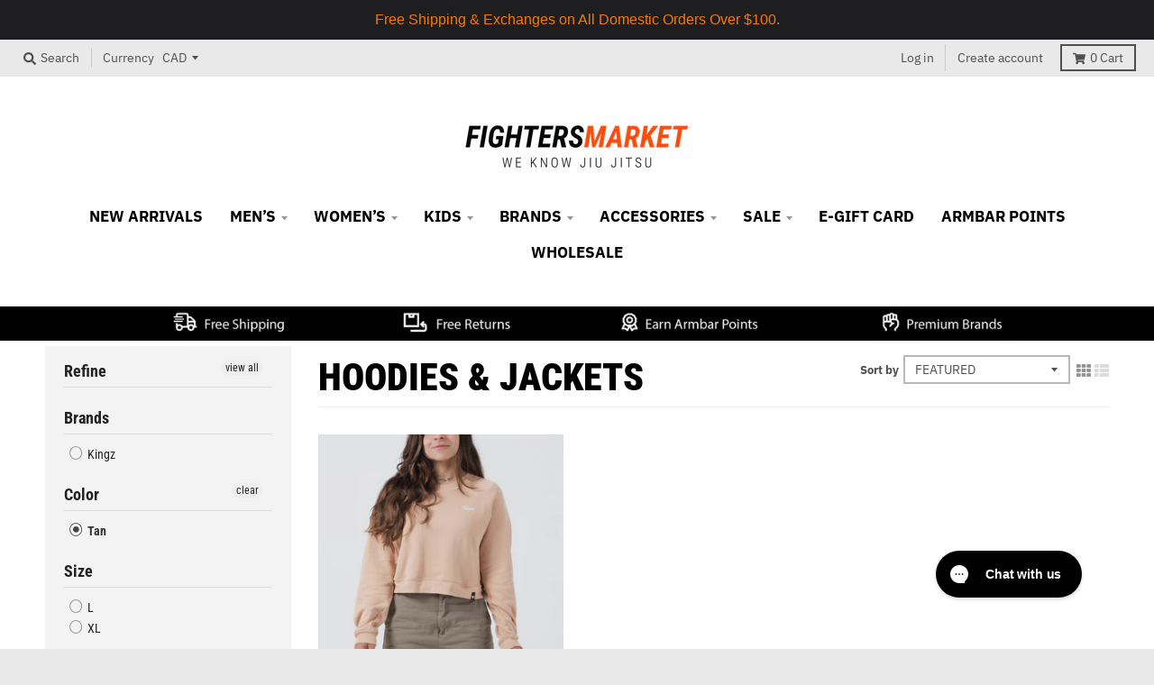

--- FILE ---
content_type: text/html; charset=utf-8
request_url: https://fightersmarket.com/en-ca/collections/hoodies-jackets/color-tan
body_size: 46288
content:
<!doctype html>
<!--[if IE 8]><html class="no-js lt-ie9" lang="en"> <![endif]-->
<!--[if IE 9 ]><html class="ie9 no-js"> <![endif]-->
<!--[if (gt IE 9)|!(IE)]><!--> <html class="no-js" lang="en"> <!--<![endif]-->
<head>
<!-- "snippets/booster-seo.liquid" was not rendered, the associated app was uninstalled -->
<link href="//fightersmarket.com/cdn/shop/t/58/assets/font-awesome.min.css?6848" rel="stylesheet" type="text/css" media="all" />
<script>
window.KiwiSizing = window.KiwiSizing === undefined ? {} : window.KiwiSizing;
KiwiSizing.shop = "fightersmarket2.myshopify.com";


</script>
  <meta name="google-site-verification" content="BUv4yzqursl3XDMKOygrGiv_sw6Y1iRLyA3PF5O7N9I" />
  <meta charset="utf-8">
  <meta http-equiv="X-UA-Compatible" content="IE=edge,chrome=1">
  <link rel="canonical" href="https://fightersmarket.com/en-ca/collections/hoodies-jackets/color-tan">
  <meta name="viewport" content="width=device-width,initial-scale=1">
  <meta name="theme-color" content="#f09514">

  
  <link rel="apple-touch-icon" sizes="180x180" href="//fightersmarket.com/cdn/shop/files/FM_FAVICON_180x180.png?v=1614291008">
  <link rel="icon" type="image/png" sizes="32x32" href="//fightersmarket.com/cdn/shop/files/FM_FAVICON_32x32.png?v=1614291008">
  <link rel="icon" type="image/png" sizes="16x16" href="//fightersmarket.com/cdn/shop/files/FM_FAVICON_16x16.png?v=1614291008">
  <link rel="mask-icon" color="#f09514">
  

  

  

  <meta property="og:site_name" content="Fighters Market">
<meta property="og:url" content="https://fightersmarket.com/en-ca/collections/hoodies-jackets/color-tan">
<meta property="og:title" content="HOODIES & JACKETS">
<meta property="og:type" content="product.group">
<meta property="og:description" content="The jiu jitsu lifestyle doesn&#39;t stop when you leave the mat. Rep your passion with Fighters Market&#39;s awesome selection of jiu-jitsu themed hoodies and jackets!">

<meta name="twitter:site" content="@">
<meta name="twitter:card" content="summary_large_image">
<meta name="twitter:title" content="HOODIES & JACKETS">
<meta name="twitter:description" content="The jiu jitsu lifestyle doesn&#39;t stop when you leave the mat. Rep your passion with Fighters Market&#39;s awesome selection of jiu-jitsu themed hoodies and jackets!">


  <script>window.performance && window.performance.mark && window.performance.mark('shopify.content_for_header.start');</script><meta id="shopify-digital-wallet" name="shopify-digital-wallet" content="/19332043/digital_wallets/dialog">
<meta name="shopify-checkout-api-token" content="117a4802ab1f2e8b234be9f62f2ff6be">
<meta id="in-context-paypal-metadata" data-shop-id="19332043" data-venmo-supported="false" data-environment="production" data-locale="en_US" data-paypal-v4="true" data-currency="CAD">
<link rel="alternate" type="application/atom+xml" title="Feed" href="/en-ca/collections/hoodies-jackets/color-tan.atom" />
<link rel="alternate" hreflang="x-default" href="https://fightersmarket.com/collections/hoodies-jackets/color-tan">
<link rel="alternate" hreflang="en-CA" href="https://fightersmarket.com/en-ca/collections/hoodies-jackets/color-tan">
<link rel="alternate" hreflang="en-US" href="https://fightersmarket.com/collections/hoodies-jackets/color-tan">
<link rel="alternate" type="application/json+oembed" href="https://fightersmarket.com/en-ca/collections/hoodies-jackets/color-tan.oembed">
<script async="async" src="/checkouts/internal/preloads.js?locale=en-CA"></script>
<link rel="preconnect" href="https://shop.app" crossorigin="anonymous">
<script async="async" src="https://shop.app/checkouts/internal/preloads.js?locale=en-CA&shop_id=19332043" crossorigin="anonymous"></script>
<script id="apple-pay-shop-capabilities" type="application/json">{"shopId":19332043,"countryCode":"US","currencyCode":"CAD","merchantCapabilities":["supports3DS"],"merchantId":"gid:\/\/shopify\/Shop\/19332043","merchantName":"Fighters Market","requiredBillingContactFields":["postalAddress","email","phone"],"requiredShippingContactFields":["postalAddress","email","phone"],"shippingType":"shipping","supportedNetworks":["visa","masterCard","amex","discover","elo","jcb"],"total":{"type":"pending","label":"Fighters Market","amount":"1.00"},"shopifyPaymentsEnabled":true,"supportsSubscriptions":true}</script>
<script id="shopify-features" type="application/json">{"accessToken":"117a4802ab1f2e8b234be9f62f2ff6be","betas":["rich-media-storefront-analytics"],"domain":"fightersmarket.com","predictiveSearch":true,"shopId":19332043,"locale":"en"}</script>
<script>var Shopify = Shopify || {};
Shopify.shop = "fightersmarket2.myshopify.com";
Shopify.locale = "en";
Shopify.currency = {"active":"CAD","rate":"1.41025115"};
Shopify.country = "CA";
Shopify.theme = {"name":"Official New FM Website [Afterpay 3-31-2020]","id":79162474590,"schema_name":"District","schema_version":"3.5.2","theme_store_id":735,"role":"main"};
Shopify.theme.handle = "null";
Shopify.theme.style = {"id":null,"handle":null};
Shopify.cdnHost = "fightersmarket.com/cdn";
Shopify.routes = Shopify.routes || {};
Shopify.routes.root = "/en-ca/";</script>
<script type="module">!function(o){(o.Shopify=o.Shopify||{}).modules=!0}(window);</script>
<script>!function(o){function n(){var o=[];function n(){o.push(Array.prototype.slice.apply(arguments))}return n.q=o,n}var t=o.Shopify=o.Shopify||{};t.loadFeatures=n(),t.autoloadFeatures=n()}(window);</script>
<script>
  window.ShopifyPay = window.ShopifyPay || {};
  window.ShopifyPay.apiHost = "shop.app\/pay";
  window.ShopifyPay.redirectState = null;
</script>
<script id="shop-js-analytics" type="application/json">{"pageType":"collection"}</script>
<script defer="defer" async type="module" src="//fightersmarket.com/cdn/shopifycloud/shop-js/modules/v2/client.init-shop-cart-sync_IZsNAliE.en.esm.js"></script>
<script defer="defer" async type="module" src="//fightersmarket.com/cdn/shopifycloud/shop-js/modules/v2/chunk.common_0OUaOowp.esm.js"></script>
<script type="module">
  await import("//fightersmarket.com/cdn/shopifycloud/shop-js/modules/v2/client.init-shop-cart-sync_IZsNAliE.en.esm.js");
await import("//fightersmarket.com/cdn/shopifycloud/shop-js/modules/v2/chunk.common_0OUaOowp.esm.js");

  window.Shopify.SignInWithShop?.initShopCartSync?.({"fedCMEnabled":true,"windoidEnabled":true});

</script>
<script>
  window.Shopify = window.Shopify || {};
  if (!window.Shopify.featureAssets) window.Shopify.featureAssets = {};
  window.Shopify.featureAssets['shop-js'] = {"shop-cart-sync":["modules/v2/client.shop-cart-sync_DLOhI_0X.en.esm.js","modules/v2/chunk.common_0OUaOowp.esm.js"],"init-fed-cm":["modules/v2/client.init-fed-cm_C6YtU0w6.en.esm.js","modules/v2/chunk.common_0OUaOowp.esm.js"],"shop-button":["modules/v2/client.shop-button_BCMx7GTG.en.esm.js","modules/v2/chunk.common_0OUaOowp.esm.js"],"shop-cash-offers":["modules/v2/client.shop-cash-offers_BT26qb5j.en.esm.js","modules/v2/chunk.common_0OUaOowp.esm.js","modules/v2/chunk.modal_CGo_dVj3.esm.js"],"init-windoid":["modules/v2/client.init-windoid_B9PkRMql.en.esm.js","modules/v2/chunk.common_0OUaOowp.esm.js"],"init-shop-email-lookup-coordinator":["modules/v2/client.init-shop-email-lookup-coordinator_DZkqjsbU.en.esm.js","modules/v2/chunk.common_0OUaOowp.esm.js"],"shop-toast-manager":["modules/v2/client.shop-toast-manager_Di2EnuM7.en.esm.js","modules/v2/chunk.common_0OUaOowp.esm.js"],"shop-login-button":["modules/v2/client.shop-login-button_BtqW_SIO.en.esm.js","modules/v2/chunk.common_0OUaOowp.esm.js","modules/v2/chunk.modal_CGo_dVj3.esm.js"],"avatar":["modules/v2/client.avatar_BTnouDA3.en.esm.js"],"pay-button":["modules/v2/client.pay-button_CWa-C9R1.en.esm.js","modules/v2/chunk.common_0OUaOowp.esm.js"],"init-shop-cart-sync":["modules/v2/client.init-shop-cart-sync_IZsNAliE.en.esm.js","modules/v2/chunk.common_0OUaOowp.esm.js"],"init-customer-accounts":["modules/v2/client.init-customer-accounts_DenGwJTU.en.esm.js","modules/v2/client.shop-login-button_BtqW_SIO.en.esm.js","modules/v2/chunk.common_0OUaOowp.esm.js","modules/v2/chunk.modal_CGo_dVj3.esm.js"],"init-shop-for-new-customer-accounts":["modules/v2/client.init-shop-for-new-customer-accounts_JdHXxpS9.en.esm.js","modules/v2/client.shop-login-button_BtqW_SIO.en.esm.js","modules/v2/chunk.common_0OUaOowp.esm.js","modules/v2/chunk.modal_CGo_dVj3.esm.js"],"init-customer-accounts-sign-up":["modules/v2/client.init-customer-accounts-sign-up_D6__K_p8.en.esm.js","modules/v2/client.shop-login-button_BtqW_SIO.en.esm.js","modules/v2/chunk.common_0OUaOowp.esm.js","modules/v2/chunk.modal_CGo_dVj3.esm.js"],"checkout-modal":["modules/v2/client.checkout-modal_C_ZQDY6s.en.esm.js","modules/v2/chunk.common_0OUaOowp.esm.js","modules/v2/chunk.modal_CGo_dVj3.esm.js"],"shop-follow-button":["modules/v2/client.shop-follow-button_XetIsj8l.en.esm.js","modules/v2/chunk.common_0OUaOowp.esm.js","modules/v2/chunk.modal_CGo_dVj3.esm.js"],"lead-capture":["modules/v2/client.lead-capture_DvA72MRN.en.esm.js","modules/v2/chunk.common_0OUaOowp.esm.js","modules/v2/chunk.modal_CGo_dVj3.esm.js"],"shop-login":["modules/v2/client.shop-login_ClXNxyh6.en.esm.js","modules/v2/chunk.common_0OUaOowp.esm.js","modules/v2/chunk.modal_CGo_dVj3.esm.js"],"payment-terms":["modules/v2/client.payment-terms_CNlwjfZz.en.esm.js","modules/v2/chunk.common_0OUaOowp.esm.js","modules/v2/chunk.modal_CGo_dVj3.esm.js"]};
</script>
<script>(function() {
  var isLoaded = false;
  function asyncLoad() {
    if (isLoaded) return;
    isLoaded = true;
    var urls = ["https:\/\/orderstatus.w3apps.co\/js\/orderlookup.js?shop=fightersmarket2.myshopify.com","https:\/\/app.kiwisizing.com\/web\/js\/dist\/kiwiSizing\/plugin\/SizingPlugin.prod.js?v=330\u0026shop=fightersmarket2.myshopify.com","https:\/\/zooomyapps.com\/backinstock\/ZooomyOrders.js?shop=fightersmarket2.myshopify.com","https:\/\/inkybay.com\/shopify\/js\/inkybay.js?shop=fightersmarket2.myshopify.com","https:\/\/static.klaviyo.com\/onsite\/js\/klaviyo.js?company_id=JGnVtE\u0026shop=fightersmarket2.myshopify.com","https:\/\/config.gorgias.chat\/bundle-loader\/01GYCCBDCCGYVM13N0REAM50F6?source=shopify1click\u0026shop=fightersmarket2.myshopify.com","https:\/\/cdn.hextom.com\/js\/quickannouncementbar.js?shop=fightersmarket2.myshopify.com","https:\/\/shopify-extension.getredo.com\/main.js?widget_id=6a3l781u2x84l7f\u0026shop=fightersmarket2.myshopify.com","https:\/\/cdn.9gtb.com\/loader.js?g_cvt_id=4fd154ce-7973-45eb-b96d-de87b01ff28d\u0026shop=fightersmarket2.myshopify.com"];
    for (var i = 0; i < urls.length; i++) {
      var s = document.createElement('script');
      s.type = 'text/javascript';
      s.async = true;
      s.src = urls[i];
      var x = document.getElementsByTagName('script')[0];
      x.parentNode.insertBefore(s, x);
    }
  };
  if(window.attachEvent) {
    window.attachEvent('onload', asyncLoad);
  } else {
    window.addEventListener('load', asyncLoad, false);
  }
})();</script>
<script id="__st">var __st={"a":19332043,"offset":-28800,"reqid":"5a9b2e0c-06a9-4c96-9a3d-8a883aaad725-1768449225","pageurl":"fightersmarket.com\/en-ca\/collections\/hoodies-jackets\/color-tan","u":"2d76a204f3e4","p":"collection","rtyp":"collection","rid":477087048};</script>
<script>window.ShopifyPaypalV4VisibilityTracking = true;</script>
<script id="form-persister">!function(){'use strict';const t='contact',e='new_comment',n=[[t,t],['blogs',e],['comments',e],[t,'customer']],o='password',r='form_key',c=['recaptcha-v3-token','g-recaptcha-response','h-captcha-response',o],s=()=>{try{return window.sessionStorage}catch{return}},i='__shopify_v',u=t=>t.elements[r],a=function(){const t=[...n].map((([t,e])=>`form[action*='/${t}']:not([data-nocaptcha='true']) input[name='form_type'][value='${e}']`)).join(',');var e;return e=t,()=>e?[...document.querySelectorAll(e)].map((t=>t.form)):[]}();function m(t){const e=u(t);a().includes(t)&&(!e||!e.value)&&function(t){try{if(!s())return;!function(t){const e=s();if(!e)return;const n=u(t);if(!n)return;const o=n.value;o&&e.removeItem(o)}(t);const e=Array.from(Array(32),(()=>Math.random().toString(36)[2])).join('');!function(t,e){u(t)||t.append(Object.assign(document.createElement('input'),{type:'hidden',name:r})),t.elements[r].value=e}(t,e),function(t,e){const n=s();if(!n)return;const r=[...t.querySelectorAll(`input[type='${o}']`)].map((({name:t})=>t)),u=[...c,...r],a={};for(const[o,c]of new FormData(t).entries())u.includes(o)||(a[o]=c);n.setItem(e,JSON.stringify({[i]:1,action:t.action,data:a}))}(t,e)}catch(e){console.error('failed to persist form',e)}}(t)}const f=t=>{if('true'===t.dataset.persistBound)return;const e=function(t,e){const n=function(t){return'function'==typeof t.submit?t.submit:HTMLFormElement.prototype.submit}(t).bind(t);return function(){let t;return()=>{t||(t=!0,(()=>{try{e(),n()}catch(t){(t=>{console.error('form submit failed',t)})(t)}})(),setTimeout((()=>t=!1),250))}}()}(t,(()=>{m(t)}));!function(t,e){if('function'==typeof t.submit&&'function'==typeof e)try{t.submit=e}catch{}}(t,e),t.addEventListener('submit',(t=>{t.preventDefault(),e()})),t.dataset.persistBound='true'};!function(){function t(t){const e=(t=>{const e=t.target;return e instanceof HTMLFormElement?e:e&&e.form})(t);e&&m(e)}document.addEventListener('submit',t),document.addEventListener('DOMContentLoaded',(()=>{const e=a();for(const t of e)f(t);var n;n=document.body,new window.MutationObserver((t=>{for(const e of t)if('childList'===e.type&&e.addedNodes.length)for(const t of e.addedNodes)1===t.nodeType&&'FORM'===t.tagName&&a().includes(t)&&f(t)})).observe(n,{childList:!0,subtree:!0,attributes:!1}),document.removeEventListener('submit',t)}))}()}();</script>
<script integrity="sha256-4kQ18oKyAcykRKYeNunJcIwy7WH5gtpwJnB7kiuLZ1E=" data-source-attribution="shopify.loadfeatures" defer="defer" src="//fightersmarket.com/cdn/shopifycloud/storefront/assets/storefront/load_feature-a0a9edcb.js" crossorigin="anonymous"></script>
<script crossorigin="anonymous" defer="defer" src="//fightersmarket.com/cdn/shopifycloud/storefront/assets/shopify_pay/storefront-65b4c6d7.js?v=20250812"></script>
<script data-source-attribution="shopify.dynamic_checkout.dynamic.init">var Shopify=Shopify||{};Shopify.PaymentButton=Shopify.PaymentButton||{isStorefrontPortableWallets:!0,init:function(){window.Shopify.PaymentButton.init=function(){};var t=document.createElement("script");t.src="https://fightersmarket.com/cdn/shopifycloud/portable-wallets/latest/portable-wallets.en.js",t.type="module",document.head.appendChild(t)}};
</script>
<script data-source-attribution="shopify.dynamic_checkout.buyer_consent">
  function portableWalletsHideBuyerConsent(e){var t=document.getElementById("shopify-buyer-consent"),n=document.getElementById("shopify-subscription-policy-button");t&&n&&(t.classList.add("hidden"),t.setAttribute("aria-hidden","true"),n.removeEventListener("click",e))}function portableWalletsShowBuyerConsent(e){var t=document.getElementById("shopify-buyer-consent"),n=document.getElementById("shopify-subscription-policy-button");t&&n&&(t.classList.remove("hidden"),t.removeAttribute("aria-hidden"),n.addEventListener("click",e))}window.Shopify?.PaymentButton&&(window.Shopify.PaymentButton.hideBuyerConsent=portableWalletsHideBuyerConsent,window.Shopify.PaymentButton.showBuyerConsent=portableWalletsShowBuyerConsent);
</script>
<script data-source-attribution="shopify.dynamic_checkout.cart.bootstrap">document.addEventListener("DOMContentLoaded",(function(){function t(){return document.querySelector("shopify-accelerated-checkout-cart, shopify-accelerated-checkout")}if(t())Shopify.PaymentButton.init();else{new MutationObserver((function(e,n){t()&&(Shopify.PaymentButton.init(),n.disconnect())})).observe(document.body,{childList:!0,subtree:!0})}}));
</script>
<link id="shopify-accelerated-checkout-styles" rel="stylesheet" media="screen" href="https://fightersmarket.com/cdn/shopifycloud/portable-wallets/latest/accelerated-checkout-backwards-compat.css" crossorigin="anonymous">
<style id="shopify-accelerated-checkout-cart">
        #shopify-buyer-consent {
  margin-top: 1em;
  display: inline-block;
  width: 100%;
}

#shopify-buyer-consent.hidden {
  display: none;
}

#shopify-subscription-policy-button {
  background: none;
  border: none;
  padding: 0;
  text-decoration: underline;
  font-size: inherit;
  cursor: pointer;
}

#shopify-subscription-policy-button::before {
  box-shadow: none;
}

      </style>

<script>window.performance && window.performance.mark && window.performance.mark('shopify.content_for_header.end');</script><link href="//fightersmarket.com/cdn/shop/t/58/assets/theme.scss.css?v=67118935675441906581762481811" rel="stylesheet" type="text/css" media="all" />

  

<script src="https://ajax.googleapis.com/ajax/libs/jquery/3.6.0/jquery.min.js"></script>
<script type="text/javascript">
var webyzeSwatchesLoaderQueue=[],webyzeSwatchesLoaderIsLoading=!1,webyzeSwatchesLoaderF=function(){function n(f,e){var d=f[0],a=f[1],b=f[2],c=f[3],d=g(d,a,b,c,e[0],7,-680876936),c=g(c,d,a,b,e[1],12,-389564586),b=g(b,c,d,a,e[2],17,606105819),a=g(a,b,c,d,e[3],22,-1044525330),d=g(d,a,b,c,e[4],7,-176418897),c=g(c,d,a,b,e[5],12,1200080426),b=g(b,c,d,a,e[6],17,-1473231341),a=g(a,b,c,d,e[7],22,-45705983),d=g(d,a,b,c,e[8],7,1770035416),c=g(c,d,a,b,e[9],12,-1958414417),b=g(b,c,d,a,e[10],17,-42063),a=g(a,b,c,d,e[11],22,-1990404162),d=g(d,a,b,c,e[12],7,1804603682),c=g(c,d,a,b,e[13],12,-40341101),b=g(b,c,d,a,e[14],17,-1502002290),a=g(a,b,c,d,e[15],22,1236535329),d=k(d,a,b,c,e[1],5,-165796510),c=k(c,d,a,b,e[6],9,-1069501632),b=k(b,c,d,a,e[11],14,643717713),a=k(a,b,c,d,e[0],20,-373897302),d=k(d,a,b,c,e[5],5,-701558691),c=k(c,d,a,b,e[10],9,38016083),b=k(b,c,d,a,e[15],14,-660478335),a=k(a,b,c,d,e[4],20,-405537848),d=k(d,a,b,c,e[9],5,568446438),c=k(c,d,a,b,e[14],9,-1019803690),b=k(b,c,d,a,e[3],14,-187363961),a=k(a,b,c,d,e[8],20,1163531501),d=k(d,a,b,c,e[13],5,-1444681467),c=k(c,d,a,b,e[2],9,-51403784),b=k(b,c,d,a,e[7],14,1735328473),a=k(a,b,c,d,e[12],20,-1926607734),d=h(a^b^c,d,a,e[5],4,-378558),c=h(d^a^b,c,d,e[8],11,-2022574463),b=h(c^d^a,b,c,e[11],16,1839030562),a=h(b^c^d,a,b,e[14],23,-35309556),d=h(a^b^c,d,a,e[1],4,-1530992060),c=h(d^a^b,c,d,e[4],11,1272893353),b=h(c^d^a,b,c,e[7],16,-155497632),a=h(b^c^d,a,b,e[10],23,-1094730640),d=h(a^b^c,d,a,e[13],4,681279174),c=h(d^a^b,c,d,e[0],11,-358537222),b=h(c^d^a,b,c,e[3],16,-722521979),a=h(b^c^d,a,b,e[6],23,76029189),d=h(a^b^c,d,a,e[9],4,-640364487),c=h(d^a^b,c,d,e[12],11,-421815835),b=h(c^d^a,b,c,e[15],16,530742520),a=h(b^c^d,a,b,e[2],23,-995338651),d=l(d,a,b,c,e[0],6,-198630844),c=l(c,d,a,b,e[7],10,1126891415),b=l(b,c,d,a,e[14],15,-1416354905),a=l(a,b,c,d,e[5],21,-57434055),d=l(d,a,b,c,e[12],6,1700485571),c=l(c,d,a,b,e[3],10,-1894986606),b=l(b,c,d,a,e[10],15,-1051523),a=l(a,b,c,d,e[1],21,-2054922799),d=l(d,a,b,c,e[8],6,1873313359),c=l(c,d,a,b,e[15],10,-30611744),b=l(b,c,d,a,e[6],15,-1560198380),a=l(a,b,c,d,e[13],21,1309151649),d=l(d,a,b,c,e[4],6,-145523070),c=l(c,d,a,b,e[11],10,-1120210379),b=l(b,c,d,a,e[2],15,718787259),a=l(a,b,c,d,e[9],21,-343485551);f[0]=d+f[0]&4294967295;f[1]=a+f[1]&4294967295;f[2]=b+f[2]&4294967295;f[3]=c+f[3]&4294967295}function h(f,e,d,a,b,c){e=(e+f&4294967295)+(a+c&4294967295)&4294967295;return(e<<b|e>>>32-b)+d&4294967295}function g(f,e,d,a,b,c,g){return h(e&d|~e&a,f,e,b,c,g)}function k(f,e,d,a,b,c,g){return h(e&a|d& ~a,f,e,b,c,g)}function l(f,e,d,a,b,c,g){return h(d^(e|~a),f,e,b,c,g)}function p(f){txt="";var e=f.length,d=[1732584193,-271733879,-1732584194,271733878],a;for(a=64;a<=f.length;a+=64){var b,c=f.substring(a-64,a),g=[];for(b=0;64>b;b+=4)g[b>>2]=c.charCodeAt(b)+(c.charCodeAt(b+1)<<8)+(c.charCodeAt(b+2)<<16)+(c.charCodeAt(b+3)<<24);n(d,g)}f=f.substring(a-64);b=[0,0,0,0,0,0,0,0,0,0,0,0,0,0,0,0];for(a=0;a<f.length;a++)b[a>>2]|=f.charCodeAt(a)<<(a%4<<3);b[a>>2]|=128<<(a%4<<3);if(55<a)for(n(d,b),a=0;16>a;a++)b[a]=0;b[14]=8*e;n(d,b);return d}function q(f){for(var e=0;e<f.length;e++){for(var d=e,a=f[e],b="",c=0;4>c;c++)b+=r[a>>8*c+4&15]+r[a>>8*c&15];f[d]=b}return f.join("")}var r="0123456789abcdef".split("");q(p("hello"));if(!webyzeSwatchesLoaderIsLoading&&0<webyzeSwatchesLoaderQueue.length){var m=[];webyzeSwatchesLoaderQueue=webyzeSwatchesLoaderQueue.filter(function(f){return 0==$(f[0]).length?(m.push(f[1]),!0):!1});m.sort();1<m.length?(webyzeSwatchesLoaderIsLoading=!0,$.ajax({method:"POST",type:"POST",cache:!0,url:"https://s-1.webyze.com/Swatches/multipleLoad/"+q(p(m.join("|"))),data:{scripts:m},dataType:"text",success:function(f){eval(f)}}).always(function(){window.webyzeSwatchesLoaderIsLoading=!1})):0<m.length&&(webyzeSwatchesLoaderIsLoading=!0,$.ajax({method:"GET",type:"GET",cache:!0,url:"https://s-1.webyze.com"+m[0],dataType:"text",success:function(f){eval(f)}}).always(function(){window.webyzeSwatchesLoaderIsLoading=!1}))}};
</script>
  
  

  <script>
    window.StyleHatch = window.StyleHatch || {};
    StyleHatch.Strings = {
      instagramAddToken: "Add your Instagram access token.",
      instagramInvalidToken: "The Instagram access token is invalid. Check to make sure you added the complete token.",
      instagramRateLimitToken: "Your store is currently over Instagram\u0026#39;s rate limit. Contact Style Hatch support for details.",
      addToCart: "Add to Cart",
      preOrder: "Pre-Order",
      soldOut: "Sold Out",
      addressError: "Error looking up that address",
      addressNoResults: "No results for that address",
      addressQueryLimit: "You have exceeded the Google API usage limit. Consider upgrading to a \u003ca href=\"https:\/\/developers.google.com\/maps\/premium\/usage-limits\"\u003ePremium Plan\u003c\/a\u003e.",
      authError: "There was a problem authenticating your Google Maps account.",
      agreeNotice: "You must agree with the terms and conditions of sales to check out."
    }
    StyleHatch.currencyFormat = "${{amount}}";
    StyleHatch.ajaxCartEnable = true;
    StyleHatch.cartData = {"note":null,"attributes":{},"original_total_price":0,"total_price":0,"total_discount":0,"total_weight":0.0,"item_count":0,"items":[],"requires_shipping":false,"currency":"CAD","items_subtotal_price":0,"cart_level_discount_applications":[],"checkout_charge_amount":0};
    StyleHatch.routes = {
      root_url: '/en-ca',
      account_url: '/en-ca/account',
      account_login_url: 'https://fightersmarket.com/customer_authentication/redirect?locale=en&region_country=CA',
      account_logout_url: '/en-ca/account/logout',
      account_recover_url: '/en-ca/account/recover',
      account_register_url: 'https://shopify.com/19332043/account?locale=en',
      account_addresses_url: '/en-ca/account/addresses',
      collections_url: '/en-ca/collections',
      all_products_collection_url: '/en-ca/collections/all',
      search_url: '/en-ca/search',
      cart_url: '/en-ca/cart',
      cart_add_url: '/en-ca/cart/add',
      cart_change_url: '/en-ca/cart/change',
      cart_clear_url: '/en-ca/cart/clear'
    };
    // Post defer
    window.addEventListener('DOMContentLoaded', function() {
      (function( $ ) {
      

      
      
      })(jq223);
    });
    document.documentElement.className = document.documentElement.className.replace('no-js', 'js');
  </script>
  <script type="text/javascript">
    window.lazySizesConfig = window.lazySizesConfig || {};
    window.lazySizesConfig.loadMode = 1;
  </script>
  <!--[if (gt IE 9)|!(IE)]><!--><script src="//fightersmarket.com/cdn/shop/t/58/assets/lazysizes.min.js?v=174097831579247140971585696856" async="async"></script><!--<![endif]-->
  <!--[if lte IE 9]><script src="//fightersmarket.com/cdn/shop/t/58/assets/lazysizes.min.js?v=174097831579247140971585696856"></script><![endif]-->
  <!--[if (gt IE 9)|!(IE)]><!--><script src="//fightersmarket.com/cdn/shop/t/58/assets/vendor.js?v=121196074338338660481585696862" defer="defer"></script><!--<![endif]-->
  <!--[if lte IE 9]><script src="//fightersmarket.com/cdn/shop/t/58/assets/vendor.js?v=121196074338338660481585696862"></script><![endif]-->
  
  <!--[if (gt IE 9)|!(IE)]><!--><script src="//fightersmarket.com/cdn/shop/t/58/assets/theme.min.js?v=49180297403017503741585696861" defer="defer"></script><!--<![endif]-->
  <!--[if lte IE 9]><script src="//fightersmarket.com/cdn/shop/t/58/assets/theme.min.js?v=49180297403017503741585696861"></script><![endif]-->

<div id="shopify-section-filter-menu-settings" class="shopify-section"><style type="text/css">
/*  Filter Menu Color and Image Section CSS */</style>
<link href="//fightersmarket.com/cdn/shop/t/58/assets/filter-menu.scss.css?v=28849389889534971241700789471" rel="stylesheet" type="text/css" media="all" />
<script src="//fightersmarket.com/cdn/shop/t/58/assets/filter-menu.js?v=132100650280728445001585696874" type="text/javascript"></script>





</div>
  
  
  

<link href="//cdnjs.cloudflare.com/ajax/libs/font-awesome/4.7.0/css/font-awesome.min.css" rel="stylesheet" type="text/css" media="all" />
 
<!-- "snippets/pagefly-header.liquid" was not rendered, the associated app was uninstalled -->
   
  
<!-- Start of Judge.me Core -->
<link rel="dns-prefetch" href="https://cdn.judge.me/">
<script data-cfasync='false' class='jdgm-settings-script'>window.jdgmSettings={"pagination":5,"disable_web_reviews":false,"badge_no_review_text":"No reviews","badge_n_reviews_text":"{{ n }} review/reviews","hide_badge_preview_if_no_reviews":true,"badge_hide_text":false,"enforce_center_preview_badge":false,"widget_title":"Customer Reviews","widget_open_form_text":"Write a review","widget_close_form_text":"Cancel review","widget_refresh_page_text":"Refresh page","widget_summary_text":"Based on {{ number_of_reviews }} review/reviews","widget_no_review_text":"Be the first to write a review","widget_name_field_text":"Display name","widget_verified_name_field_text":"Verified Name (public)","widget_name_placeholder_text":"Display name","widget_required_field_error_text":"This field is required.","widget_email_field_text":"Email address","widget_verified_email_field_text":"Verified Email (private, can not be edited)","widget_email_placeholder_text":"Your email address","widget_email_field_error_text":"Please enter a valid email address.","widget_rating_field_text":"Rating","widget_review_title_field_text":"Review Title","widget_review_title_placeholder_text":"Give your review a title","widget_review_body_field_text":"Review content","widget_review_body_placeholder_text":"Start writing here...","widget_pictures_field_text":"Picture/Video (optional)","widget_submit_review_text":"Submit Review","widget_submit_verified_review_text":"Submit Verified Review","widget_submit_success_msg_with_auto_publish":"Thank you! Please refresh the page in a few moments to see your review. You can remove or edit your review by logging into \u003ca href='https://judge.me/login' target='_blank' rel='nofollow noopener'\u003eJudge.me\u003c/a\u003e","widget_submit_success_msg_no_auto_publish":"Thank you! Your review will be published as soon as it is approved by the shop admin. You can remove or edit your review by logging into \u003ca href='https://judge.me/login' target='_blank' rel='nofollow noopener'\u003eJudge.me\u003c/a\u003e","widget_show_default_reviews_out_of_total_text":"Showing {{ n_reviews_shown }} out of {{ n_reviews }} reviews.","widget_show_all_link_text":"Show all","widget_show_less_link_text":"Show less","widget_author_said_text":"{{ reviewer_name }} said:","widget_days_text":"{{ n }} days ago","widget_weeks_text":"{{ n }} week/weeks ago","widget_months_text":"{{ n }} month/months ago","widget_years_text":"{{ n }} year/years ago","widget_yesterday_text":"Yesterday","widget_today_text":"Today","widget_replied_text":"\u003e\u003e {{ shop_name }} replied:","widget_read_more_text":"Read more","widget_reviewer_name_as_initial":"","widget_rating_filter_color":"","widget_rating_filter_see_all_text":"See all reviews","widget_sorting_most_recent_text":"Most Recent","widget_sorting_highest_rating_text":"Highest Rating","widget_sorting_lowest_rating_text":"Lowest Rating","widget_sorting_with_pictures_text":"Only Pictures","widget_sorting_most_helpful_text":"Most Helpful","widget_open_question_form_text":"Ask a question","widget_reviews_subtab_text":"Reviews","widget_questions_subtab_text":"Questions","widget_question_label_text":"Question","widget_answer_label_text":"Answer","widget_question_placeholder_text":"Write your question here","widget_submit_question_text":"Submit Question","widget_question_submit_success_text":"Thank you for your question! We will notify you once it gets answered.","verified_badge_text":"Verified","verified_badge_bg_color":"","verified_badge_text_color":"","verified_badge_placement":"left-of-reviewer-name","widget_review_max_height":"","widget_hide_border":false,"widget_social_share":false,"widget_thumb":false,"widget_review_location_show":false,"widget_location_format":"country_iso_code","all_reviews_include_out_of_store_products":true,"all_reviews_out_of_store_text":"(out of store)","all_reviews_pagination":100,"all_reviews_product_name_prefix_text":"about","enable_review_pictures":false,"enable_question_anwser":false,"widget_theme":"","review_date_format":"mm/dd/yyyy","default_sort_method":"most-recent","widget_product_reviews_subtab_text":"Product Reviews","widget_shop_reviews_subtab_text":"Shop Reviews","widget_other_products_reviews_text":"Reviews for other products","widget_store_reviews_subtab_text":"Store reviews","widget_no_store_reviews_text":"This store hasn't received any reviews yet","widget_web_restriction_product_reviews_text":"This product hasn't received any reviews yet","widget_no_items_text":"No items found","widget_show_more_text":"Show more","widget_write_a_store_review_text":"Write a Store Review","widget_other_languages_heading":"Reviews in Other Languages","widget_translate_review_text":"Translate review to {{ language }}","widget_translating_review_text":"Translating...","widget_show_original_translation_text":"Show original ({{ language }})","widget_translate_review_failed_text":"Review couldn't be translated.","widget_translate_review_retry_text":"Retry","widget_translate_review_try_again_later_text":"Try again later","show_product_url_for_grouped_product":false,"widget_sorting_pictures_first_text":"Pictures First","show_pictures_on_all_rev_page_mobile":false,"show_pictures_on_all_rev_page_desktop":false,"floating_tab_hide_mobile_install_preference":false,"floating_tab_button_name":"★ Reviews","floating_tab_title":"Let customers speak for us","floating_tab_button_color":"","floating_tab_button_background_color":"","floating_tab_url":"","floating_tab_url_enabled":false,"floating_tab_tab_style":"text","all_reviews_text_badge_text":"Customers rate us {{ shop.metafields.judgeme.all_reviews_rating | round: 1 }}/5 based on {{ shop.metafields.judgeme.all_reviews_count }} reviews.","all_reviews_text_badge_text_branded_style":"{{ shop.metafields.judgeme.all_reviews_rating | round: 1 }} out of 5 stars based on {{ shop.metafields.judgeme.all_reviews_count }} reviews","is_all_reviews_text_badge_a_link":false,"show_stars_for_all_reviews_text_badge":false,"all_reviews_text_badge_url":"","all_reviews_text_style":"text","all_reviews_text_color_style":"judgeme_brand_color","all_reviews_text_color":"#108474","all_reviews_text_show_jm_brand":true,"featured_carousel_show_header":true,"featured_carousel_title":"Let customers speak for us","testimonials_carousel_title":"Customers are saying","videos_carousel_title":"Real customer stories","cards_carousel_title":"Customers are saying","featured_carousel_count_text":"from {{ n }} reviews","featured_carousel_add_link_to_all_reviews_page":false,"featured_carousel_url":"","featured_carousel_show_images":true,"featured_carousel_autoslide_interval":5,"featured_carousel_arrows_on_the_sides":false,"featured_carousel_height":250,"featured_carousel_width":80,"featured_carousel_image_size":0,"featured_carousel_image_height":250,"featured_carousel_arrow_color":"#eeeeee","verified_count_badge_style":"vintage","verified_count_badge_orientation":"horizontal","verified_count_badge_color_style":"judgeme_brand_color","verified_count_badge_color":"#108474","is_verified_count_badge_a_link":false,"verified_count_badge_url":"","verified_count_badge_show_jm_brand":true,"widget_rating_preset_default":5,"widget_first_sub_tab":"product-reviews","widget_show_histogram":true,"widget_histogram_use_custom_color":false,"widget_pagination_use_custom_color":false,"widget_star_use_custom_color":false,"widget_verified_badge_use_custom_color":false,"widget_write_review_use_custom_color":false,"picture_reminder_submit_button":"Upload Pictures","enable_review_videos":false,"mute_video_by_default":false,"widget_sorting_videos_first_text":"Videos First","widget_review_pending_text":"Pending","featured_carousel_items_for_large_screen":3,"social_share_options_order":"Facebook,Twitter","remove_microdata_snippet":false,"disable_json_ld":false,"enable_json_ld_products":false,"preview_badge_show_question_text":false,"preview_badge_no_question_text":"No questions","preview_badge_n_question_text":"{{ number_of_questions }} question/questions","qa_badge_show_icon":false,"qa_badge_position":"same-row","remove_judgeme_branding":false,"widget_add_search_bar":false,"widget_search_bar_placeholder":"Search","widget_sorting_verified_only_text":"Verified only","featured_carousel_theme":"default","featured_carousel_show_rating":true,"featured_carousel_show_title":true,"featured_carousel_show_body":true,"featured_carousel_show_date":false,"featured_carousel_show_reviewer":true,"featured_carousel_show_product":false,"featured_carousel_header_background_color":"#108474","featured_carousel_header_text_color":"#ffffff","featured_carousel_name_product_separator":"reviewed","featured_carousel_full_star_background":"#108474","featured_carousel_empty_star_background":"#dadada","featured_carousel_vertical_theme_background":"#f9fafb","featured_carousel_verified_badge_enable":false,"featured_carousel_verified_badge_color":"#108474","featured_carousel_border_style":"round","featured_carousel_review_line_length_limit":3,"featured_carousel_more_reviews_button_text":"Read more reviews","featured_carousel_view_product_button_text":"View product","all_reviews_page_load_reviews_on":"scroll","all_reviews_page_load_more_text":"Load More Reviews","disable_fb_tab_reviews":false,"enable_ajax_cdn_cache":false,"widget_public_name_text":"displayed publicly like","default_reviewer_name":"John Smith","default_reviewer_name_has_non_latin":true,"widget_reviewer_anonymous":"Anonymous","medals_widget_title":"Judge.me Review Medals","medals_widget_background_color":"#f9fafb","medals_widget_position":"footer_all_pages","medals_widget_border_color":"#f9fafb","medals_widget_verified_text_position":"left","medals_widget_use_monochromatic_version":false,"medals_widget_elements_color":"#108474","show_reviewer_avatar":true,"widget_invalid_yt_video_url_error_text":"Not a YouTube video URL","widget_max_length_field_error_text":"Please enter no more than {0} characters.","widget_show_country_flag":false,"widget_show_collected_via_shop_app":true,"widget_verified_by_shop_badge_style":"light","widget_verified_by_shop_text":"Verified by Shop","widget_show_photo_gallery":false,"widget_load_with_code_splitting":true,"widget_ugc_install_preference":false,"widget_ugc_title":"Made by us, Shared by you","widget_ugc_subtitle":"Tag us to see your picture featured in our page","widget_ugc_arrows_color":"#ffffff","widget_ugc_primary_button_text":"Buy Now","widget_ugc_primary_button_background_color":"#108474","widget_ugc_primary_button_text_color":"#ffffff","widget_ugc_primary_button_border_width":"0","widget_ugc_primary_button_border_style":"none","widget_ugc_primary_button_border_color":"#108474","widget_ugc_primary_button_border_radius":"25","widget_ugc_secondary_button_text":"Load More","widget_ugc_secondary_button_background_color":"#ffffff","widget_ugc_secondary_button_text_color":"#108474","widget_ugc_secondary_button_border_width":"2","widget_ugc_secondary_button_border_style":"solid","widget_ugc_secondary_button_border_color":"#108474","widget_ugc_secondary_button_border_radius":"25","widget_ugc_reviews_button_text":"View Reviews","widget_ugc_reviews_button_background_color":"#ffffff","widget_ugc_reviews_button_text_color":"#108474","widget_ugc_reviews_button_border_width":"2","widget_ugc_reviews_button_border_style":"solid","widget_ugc_reviews_button_border_color":"#108474","widget_ugc_reviews_button_border_radius":"25","widget_ugc_reviews_button_link_to":"judgeme-reviews-page","widget_ugc_show_post_date":true,"widget_ugc_max_width":"800","widget_rating_metafield_value_type":true,"widget_primary_color":"#108474","widget_enable_secondary_color":false,"widget_secondary_color":"#edf5f5","widget_summary_average_rating_text":"{{ average_rating }} out of 5","widget_media_grid_title":"Customer photos \u0026 videos","widget_media_grid_see_more_text":"See more","widget_round_style":false,"widget_show_product_medals":true,"widget_verified_by_judgeme_text":"Verified by Judge.me","widget_show_store_medals":true,"widget_verified_by_judgeme_text_in_store_medals":"Verified by Judge.me","widget_media_field_exceed_quantity_message":"Sorry, we can only accept {{ max_media }} for one review.","widget_media_field_exceed_limit_message":"{{ file_name }} is too large, please select a {{ media_type }} less than {{ size_limit }}MB.","widget_review_submitted_text":"Review Submitted!","widget_question_submitted_text":"Question Submitted!","widget_close_form_text_question":"Cancel","widget_write_your_answer_here_text":"Write your answer here","widget_enabled_branded_link":true,"widget_show_collected_by_judgeme":false,"widget_reviewer_name_color":"","widget_write_review_text_color":"","widget_write_review_bg_color":"","widget_collected_by_judgeme_text":"collected by Judge.me","widget_pagination_type":"standard","widget_load_more_text":"Load More","widget_load_more_color":"#108474","widget_full_review_text":"Full Review","widget_read_more_reviews_text":"Read More Reviews","widget_read_questions_text":"Read Questions","widget_questions_and_answers_text":"Questions \u0026 Answers","widget_verified_by_text":"Verified by","widget_verified_text":"Verified","widget_number_of_reviews_text":"{{ number_of_reviews }} reviews","widget_back_button_text":"Back","widget_next_button_text":"Next","widget_custom_forms_filter_button":"Filters","custom_forms_style":"vertical","widget_show_review_information":false,"how_reviews_are_collected":"How reviews are collected?","widget_show_review_keywords":false,"widget_gdpr_statement":"How we use your data: We'll only contact you about the review you left, and only if necessary. By submitting your review, you agree to Judge.me's \u003ca href='https://judge.me/terms' target='_blank' rel='nofollow noopener'\u003eterms\u003c/a\u003e, \u003ca href='https://judge.me/privacy' target='_blank' rel='nofollow noopener'\u003eprivacy\u003c/a\u003e and \u003ca href='https://judge.me/content-policy' target='_blank' rel='nofollow noopener'\u003econtent\u003c/a\u003e policies.","widget_multilingual_sorting_enabled":false,"widget_translate_review_content_enabled":false,"widget_translate_review_content_method":"manual","popup_widget_review_selection":"automatically_with_pictures","popup_widget_round_border_style":true,"popup_widget_show_title":true,"popup_widget_show_body":true,"popup_widget_show_reviewer":false,"popup_widget_show_product":true,"popup_widget_show_pictures":true,"popup_widget_use_review_picture":true,"popup_widget_show_on_home_page":true,"popup_widget_show_on_product_page":true,"popup_widget_show_on_collection_page":true,"popup_widget_show_on_cart_page":true,"popup_widget_position":"bottom_left","popup_widget_first_review_delay":5,"popup_widget_duration":5,"popup_widget_interval":5,"popup_widget_review_count":5,"popup_widget_hide_on_mobile":true,"review_snippet_widget_round_border_style":true,"review_snippet_widget_card_color":"#FFFFFF","review_snippet_widget_slider_arrows_background_color":"#FFFFFF","review_snippet_widget_slider_arrows_color":"#000000","review_snippet_widget_star_color":"#108474","show_product_variant":false,"all_reviews_product_variant_label_text":"Variant: ","widget_show_verified_branding":false,"widget_ai_summary_title":"Customers say","widget_ai_summary_disclaimer":"AI-powered review summary based on recent customer reviews","widget_show_ai_summary":false,"widget_show_ai_summary_bg":false,"widget_show_review_title_input":true,"redirect_reviewers_invited_via_email":"review_widget","request_store_review_after_product_review":false,"request_review_other_products_in_order":false,"review_form_color_scheme":"default","review_form_corner_style":"square","review_form_star_color":{},"review_form_text_color":"#333333","review_form_background_color":"#ffffff","review_form_field_background_color":"#fafafa","review_form_button_color":{},"review_form_button_text_color":"#ffffff","review_form_modal_overlay_color":"#000000","review_content_screen_title_text":"How would you rate this product?","review_content_introduction_text":"We would love it if you would share a bit about your experience.","store_review_form_title_text":"How would you rate this store?","store_review_form_introduction_text":"We would love it if you would share a bit about your experience.","show_review_guidance_text":true,"one_star_review_guidance_text":"Poor","five_star_review_guidance_text":"Great","customer_information_screen_title_text":"About you","customer_information_introduction_text":"Please tell us more about you.","custom_questions_screen_title_text":"Your experience in more detail","custom_questions_introduction_text":"Here are a few questions to help us understand more about your experience.","review_submitted_screen_title_text":"Thanks for your review!","review_submitted_screen_thank_you_text":"We are processing it and it will appear on the store soon.","review_submitted_screen_email_verification_text":"Please confirm your email by clicking the link we just sent you. This helps us keep reviews authentic.","review_submitted_request_store_review_text":"Would you like to share your experience of shopping with us?","review_submitted_review_other_products_text":"Would you like to review these products?","store_review_screen_title_text":"Would you like to share your experience of shopping with us?","store_review_introduction_text":"We value your feedback and use it to improve. Please share any thoughts or suggestions you have.","reviewer_media_screen_title_picture_text":"Share a picture","reviewer_media_introduction_picture_text":"Upload a photo to support your review.","reviewer_media_screen_title_video_text":"Share a video","reviewer_media_introduction_video_text":"Upload a video to support your review.","reviewer_media_screen_title_picture_or_video_text":"Share a picture or video","reviewer_media_introduction_picture_or_video_text":"Upload a photo or video to support your review.","reviewer_media_youtube_url_text":"Paste your Youtube URL here","advanced_settings_next_step_button_text":"Next","advanced_settings_close_review_button_text":"Close","modal_write_review_flow":false,"write_review_flow_required_text":"Required","write_review_flow_privacy_message_text":"We respect your privacy.","write_review_flow_anonymous_text":"Post review as anonymous","write_review_flow_visibility_text":"This won't be visible to other customers.","write_review_flow_multiple_selection_help_text":"Select as many as you like","write_review_flow_single_selection_help_text":"Select one option","write_review_flow_required_field_error_text":"This field is required","write_review_flow_invalid_email_error_text":"Please enter a valid email address","write_review_flow_max_length_error_text":"Max. {{ max_length }} characters.","write_review_flow_media_upload_text":"\u003cb\u003eClick to upload\u003c/b\u003e or drag and drop","write_review_flow_gdpr_statement":"We'll only contact you about your review if necessary. By submitting your review, you agree to our \u003ca href='https://judge.me/terms' target='_blank' rel='nofollow noopener'\u003eterms and conditions\u003c/a\u003e and \u003ca href='https://judge.me/privacy' target='_blank' rel='nofollow noopener'\u003eprivacy policy\u003c/a\u003e.","rating_only_reviews_enabled":false,"show_negative_reviews_help_screen":false,"new_review_flow_help_screen_rating_threshold":3,"negative_review_resolution_screen_title_text":"Tell us more","negative_review_resolution_text":"Your experience matters to us. If there were issues with your purchase, we're here to help. Feel free to reach out to us, we'd love the opportunity to make things right.","negative_review_resolution_button_text":"Contact us","negative_review_resolution_proceed_with_review_text":"Leave a review","negative_review_resolution_subject":"Issue with purchase from {{ shop_name }}.{{ order_name }}","preview_badge_collection_page_install_status":false,"widget_review_custom_css":"","preview_badge_custom_css":"","preview_badge_stars_count":"5-stars","featured_carousel_custom_css":"","floating_tab_custom_css":"","all_reviews_widget_custom_css":"","medals_widget_custom_css":"","verified_badge_custom_css":"","all_reviews_text_custom_css":"","transparency_badges_collected_via_store_invite":false,"transparency_badges_from_another_provider":false,"transparency_badges_collected_from_store_visitor":false,"transparency_badges_collected_by_verified_review_provider":false,"transparency_badges_earned_reward":false,"transparency_badges_collected_via_store_invite_text":"Review collected via store invitation","transparency_badges_from_another_provider_text":"Review collected from another provider","transparency_badges_collected_from_store_visitor_text":"Review collected from a store visitor","transparency_badges_written_in_google_text":"Review written in Google","transparency_badges_written_in_etsy_text":"Review written in Etsy","transparency_badges_written_in_shop_app_text":"Review written in Shop App","transparency_badges_earned_reward_text":"Review earned a reward for future purchase","product_review_widget_per_page":10,"widget_store_review_label_text":"Review about the store","checkout_comment_extension_title_on_product_page":"Customer Comments","checkout_comment_extension_num_latest_comment_show":5,"checkout_comment_extension_format":"name_and_timestamp","checkout_comment_customer_name":"last_initial","checkout_comment_comment_notification":true,"preview_badge_collection_page_install_preference":false,"preview_badge_home_page_install_preference":false,"preview_badge_product_page_install_preference":false,"review_widget_install_preference":"","review_carousel_install_preference":false,"floating_reviews_tab_install_preference":"none","verified_reviews_count_badge_install_preference":false,"all_reviews_text_install_preference":false,"review_widget_best_location":false,"judgeme_medals_install_preference":false,"review_widget_revamp_enabled":false,"review_widget_qna_enabled":false,"review_widget_header_theme":"minimal","review_widget_widget_title_enabled":true,"review_widget_header_text_size":"medium","review_widget_header_text_weight":"regular","review_widget_average_rating_style":"compact","review_widget_bar_chart_enabled":true,"review_widget_bar_chart_type":"numbers","review_widget_bar_chart_style":"standard","review_widget_expanded_media_gallery_enabled":false,"review_widget_reviews_section_theme":"standard","review_widget_image_style":"thumbnails","review_widget_review_image_ratio":"square","review_widget_stars_size":"medium","review_widget_verified_badge":"standard_text","review_widget_review_title_text_size":"medium","review_widget_review_text_size":"medium","review_widget_review_text_length":"medium","review_widget_number_of_columns_desktop":3,"review_widget_carousel_transition_speed":5,"review_widget_custom_questions_answers_display":"always","review_widget_button_text_color":"#FFFFFF","review_widget_text_color":"#000000","review_widget_lighter_text_color":"#7B7B7B","review_widget_corner_styling":"soft","review_widget_review_word_singular":"review","review_widget_review_word_plural":"reviews","review_widget_voting_label":"Helpful?","review_widget_shop_reply_label":"Reply from {{ shop_name }}:","review_widget_filters_title":"Filters","qna_widget_question_word_singular":"Question","qna_widget_question_word_plural":"Questions","qna_widget_answer_reply_label":"Answer from {{ answerer_name }}:","qna_content_screen_title_text":"Ask a question about this product","qna_widget_question_required_field_error_text":"Please enter your question.","qna_widget_flow_gdpr_statement":"We'll only contact you about your question if necessary. By submitting your question, you agree to our \u003ca href='https://judge.me/terms' target='_blank' rel='nofollow noopener'\u003eterms and conditions\u003c/a\u003e and \u003ca href='https://judge.me/privacy' target='_blank' rel='nofollow noopener'\u003eprivacy policy\u003c/a\u003e.","qna_widget_question_submitted_text":"Thanks for your question!","qna_widget_close_form_text_question":"Close","qna_widget_question_submit_success_text":"We’ll notify you by email when your question is answered.","all_reviews_widget_v2025_enabled":false,"all_reviews_widget_v2025_header_theme":"default","all_reviews_widget_v2025_widget_title_enabled":true,"all_reviews_widget_v2025_header_text_size":"medium","all_reviews_widget_v2025_header_text_weight":"regular","all_reviews_widget_v2025_average_rating_style":"compact","all_reviews_widget_v2025_bar_chart_enabled":true,"all_reviews_widget_v2025_bar_chart_type":"numbers","all_reviews_widget_v2025_bar_chart_style":"standard","all_reviews_widget_v2025_expanded_media_gallery_enabled":false,"all_reviews_widget_v2025_show_store_medals":true,"all_reviews_widget_v2025_show_photo_gallery":true,"all_reviews_widget_v2025_show_review_keywords":false,"all_reviews_widget_v2025_show_ai_summary":false,"all_reviews_widget_v2025_show_ai_summary_bg":false,"all_reviews_widget_v2025_add_search_bar":false,"all_reviews_widget_v2025_default_sort_method":"most-recent","all_reviews_widget_v2025_reviews_per_page":10,"all_reviews_widget_v2025_reviews_section_theme":"default","all_reviews_widget_v2025_image_style":"thumbnails","all_reviews_widget_v2025_review_image_ratio":"square","all_reviews_widget_v2025_stars_size":"medium","all_reviews_widget_v2025_verified_badge":"bold_badge","all_reviews_widget_v2025_review_title_text_size":"medium","all_reviews_widget_v2025_review_text_size":"medium","all_reviews_widget_v2025_review_text_length":"medium","all_reviews_widget_v2025_number_of_columns_desktop":3,"all_reviews_widget_v2025_carousel_transition_speed":5,"all_reviews_widget_v2025_custom_questions_answers_display":"always","all_reviews_widget_v2025_show_product_variant":false,"all_reviews_widget_v2025_show_reviewer_avatar":true,"all_reviews_widget_v2025_reviewer_name_as_initial":"","all_reviews_widget_v2025_review_location_show":false,"all_reviews_widget_v2025_location_format":"","all_reviews_widget_v2025_show_country_flag":false,"all_reviews_widget_v2025_verified_by_shop_badge_style":"light","all_reviews_widget_v2025_social_share":false,"all_reviews_widget_v2025_social_share_options_order":"Facebook,Twitter,LinkedIn,Pinterest","all_reviews_widget_v2025_pagination_type":"standard","all_reviews_widget_v2025_button_text_color":"#FFFFFF","all_reviews_widget_v2025_text_color":"#000000","all_reviews_widget_v2025_lighter_text_color":"#7B7B7B","all_reviews_widget_v2025_corner_styling":"soft","all_reviews_widget_v2025_title":"Customer reviews","all_reviews_widget_v2025_ai_summary_title":"Customers say about this store","all_reviews_widget_v2025_no_review_text":"Be the first to write a review","platform":"shopify","branding_url":"https://app.judge.me/reviews/stores/fightersmarket.com","branding_text":"Powered by Judge.me","locale":"en","reply_name":"Fighters Market","widget_version":"2.1","footer":true,"autopublish":true,"review_dates":true,"enable_custom_form":false,"shop_use_review_site":true,"shop_locale":"en","enable_multi_locales_translations":false,"show_review_title_input":true,"review_verification_email_status":"always","can_be_branded":true,"reply_name_text":"Fighters Market"};</script> <style class='jdgm-settings-style'>.jdgm-xx{left:0}.jdgm-prev-badge[data-average-rating='0.00']{display:none !important}.jdgm-author-all-initials{display:none !important}.jdgm-author-last-initial{display:none !important}.jdgm-rev-widg__title{visibility:hidden}.jdgm-rev-widg__summary-text{visibility:hidden}.jdgm-prev-badge__text{visibility:hidden}.jdgm-rev__replier:before{content:'Fighters Market'}.jdgm-rev__prod-link-prefix:before{content:'about'}.jdgm-rev__variant-label:before{content:'Variant: '}.jdgm-rev__out-of-store-text:before{content:'(out of store)'}@media only screen and (min-width: 768px){.jdgm-rev__pics .jdgm-rev_all-rev-page-picture-separator,.jdgm-rev__pics .jdgm-rev__product-picture{display:none}}@media only screen and (max-width: 768px){.jdgm-rev__pics .jdgm-rev_all-rev-page-picture-separator,.jdgm-rev__pics .jdgm-rev__product-picture{display:none}}.jdgm-preview-badge[data-template="product"]{display:none !important}.jdgm-preview-badge[data-template="collection"]{display:none !important}.jdgm-preview-badge[data-template="index"]{display:none !important}.jdgm-review-widget[data-from-snippet="true"]{display:none !important}.jdgm-verified-count-badget[data-from-snippet="true"]{display:none !important}.jdgm-carousel-wrapper[data-from-snippet="true"]{display:none !important}.jdgm-all-reviews-text[data-from-snippet="true"]{display:none !important}.jdgm-medals-section[data-from-snippet="true"]{display:none !important}.jdgm-ugc-media-wrapper[data-from-snippet="true"]{display:none !important}.jdgm-rev__transparency-badge[data-badge-type="review_collected_via_store_invitation"]{display:none !important}.jdgm-rev__transparency-badge[data-badge-type="review_collected_from_another_provider"]{display:none !important}.jdgm-rev__transparency-badge[data-badge-type="review_collected_from_store_visitor"]{display:none !important}.jdgm-rev__transparency-badge[data-badge-type="review_written_in_etsy"]{display:none !important}.jdgm-rev__transparency-badge[data-badge-type="review_written_in_google_business"]{display:none !important}.jdgm-rev__transparency-badge[data-badge-type="review_written_in_shop_app"]{display:none !important}.jdgm-rev__transparency-badge[data-badge-type="review_earned_for_future_purchase"]{display:none !important}
</style> <style class='jdgm-settings-style'></style>

  
  
  
  <style class='jdgm-miracle-styles'>
  @-webkit-keyframes jdgm-spin{0%{-webkit-transform:rotate(0deg);-ms-transform:rotate(0deg);transform:rotate(0deg)}100%{-webkit-transform:rotate(359deg);-ms-transform:rotate(359deg);transform:rotate(359deg)}}@keyframes jdgm-spin{0%{-webkit-transform:rotate(0deg);-ms-transform:rotate(0deg);transform:rotate(0deg)}100%{-webkit-transform:rotate(359deg);-ms-transform:rotate(359deg);transform:rotate(359deg)}}@font-face{font-family:'JudgemeStar';src:url("[data-uri]") format("woff");font-weight:normal;font-style:normal}.jdgm-star{font-family:'JudgemeStar';display:inline !important;text-decoration:none !important;padding:0 4px 0 0 !important;margin:0 !important;font-weight:bold;opacity:1;-webkit-font-smoothing:antialiased;-moz-osx-font-smoothing:grayscale}.jdgm-star:hover{opacity:1}.jdgm-star:last-of-type{padding:0 !important}.jdgm-star.jdgm--on:before{content:"\e000"}.jdgm-star.jdgm--off:before{content:"\e001"}.jdgm-star.jdgm--half:before{content:"\e002"}.jdgm-widget *{margin:0;line-height:1.4;-webkit-box-sizing:border-box;-moz-box-sizing:border-box;box-sizing:border-box;-webkit-overflow-scrolling:touch}.jdgm-hidden{display:none !important;visibility:hidden !important}.jdgm-temp-hidden{display:none}.jdgm-spinner{width:40px;height:40px;margin:auto;border-radius:50%;border-top:2px solid #eee;border-right:2px solid #eee;border-bottom:2px solid #eee;border-left:2px solid #ccc;-webkit-animation:jdgm-spin 0.8s infinite linear;animation:jdgm-spin 0.8s infinite linear}.jdgm-prev-badge{display:block !important}

</style>


  
  
   


<script data-cfasync='false' class='jdgm-script'>
!function(e){window.jdgm=window.jdgm||{},jdgm.CDN_HOST="https://cdn.judge.me/",
jdgm.docReady=function(d){(e.attachEvent?"complete"===e.readyState:"loading"!==e.readyState)?
setTimeout(d,0):e.addEventListener("DOMContentLoaded",d)},jdgm.loadCSS=function(d,t,o,s){
!o&&jdgm.loadCSS.requestedUrls.indexOf(d)>=0||(jdgm.loadCSS.requestedUrls.push(d),
(s=e.createElement("link")).rel="stylesheet",s.class="jdgm-stylesheet",s.media="nope!",
s.href=d,s.onload=function(){this.media="all",t&&setTimeout(t)},e.body.appendChild(s))},
jdgm.loadCSS.requestedUrls=[],jdgm.loadJS=function(e,d){var t=new XMLHttpRequest;
t.onreadystatechange=function(){4===t.readyState&&(Function(t.response)(),d&&d(t.response))},
t.open("GET",e),t.send()},jdgm.docReady((function(){(window.jdgmLoadCSS||e.querySelectorAll(
".jdgm-widget, .jdgm-all-reviews-page").length>0)&&(jdgmSettings.widget_load_with_code_splitting?
parseFloat(jdgmSettings.widget_version)>=3?jdgm.loadCSS(jdgm.CDN_HOST+"widget_v3/base.css"):
jdgm.loadCSS(jdgm.CDN_HOST+"widget/base.css"):jdgm.loadCSS(jdgm.CDN_HOST+"shopify_v2.css"),
jdgm.loadJS(jdgm.CDN_HOST+"loader.js"))}))}(document);
</script>

<noscript><link rel="stylesheet" type="text/css" media="all" href="https://cdn.judge.me/shopify_v2.css"></noscript>
<!-- End of Judge.me Core -->

<!-- BEGIN app block: shopify://apps/judge-me-reviews/blocks/judgeme_core/61ccd3b1-a9f2-4160-9fe9-4fec8413e5d8 --><!-- Start of Judge.me Core -->






<link rel="dns-prefetch" href="https://cdnwidget.judge.me">
<link rel="dns-prefetch" href="https://cdn.judge.me">
<link rel="dns-prefetch" href="https://cdn1.judge.me">
<link rel="dns-prefetch" href="https://api.judge.me">

<script data-cfasync='false' class='jdgm-settings-script'>window.jdgmSettings={"pagination":5,"disable_web_reviews":false,"badge_no_review_text":"No reviews","badge_n_reviews_text":"{{ n }} review/reviews","hide_badge_preview_if_no_reviews":true,"badge_hide_text":false,"enforce_center_preview_badge":false,"widget_title":"Customer Reviews","widget_open_form_text":"Write a review","widget_close_form_text":"Cancel review","widget_refresh_page_text":"Refresh page","widget_summary_text":"Based on {{ number_of_reviews }} review/reviews","widget_no_review_text":"Be the first to write a review","widget_name_field_text":"Display name","widget_verified_name_field_text":"Verified Name (public)","widget_name_placeholder_text":"Display name","widget_required_field_error_text":"This field is required.","widget_email_field_text":"Email address","widget_verified_email_field_text":"Verified Email (private, can not be edited)","widget_email_placeholder_text":"Your email address","widget_email_field_error_text":"Please enter a valid email address.","widget_rating_field_text":"Rating","widget_review_title_field_text":"Review Title","widget_review_title_placeholder_text":"Give your review a title","widget_review_body_field_text":"Review content","widget_review_body_placeholder_text":"Start writing here...","widget_pictures_field_text":"Picture/Video (optional)","widget_submit_review_text":"Submit Review","widget_submit_verified_review_text":"Submit Verified Review","widget_submit_success_msg_with_auto_publish":"Thank you! Please refresh the page in a few moments to see your review. You can remove or edit your review by logging into \u003ca href='https://judge.me/login' target='_blank' rel='nofollow noopener'\u003eJudge.me\u003c/a\u003e","widget_submit_success_msg_no_auto_publish":"Thank you! Your review will be published as soon as it is approved by the shop admin. You can remove or edit your review by logging into \u003ca href='https://judge.me/login' target='_blank' rel='nofollow noopener'\u003eJudge.me\u003c/a\u003e","widget_show_default_reviews_out_of_total_text":"Showing {{ n_reviews_shown }} out of {{ n_reviews }} reviews.","widget_show_all_link_text":"Show all","widget_show_less_link_text":"Show less","widget_author_said_text":"{{ reviewer_name }} said:","widget_days_text":"{{ n }} days ago","widget_weeks_text":"{{ n }} week/weeks ago","widget_months_text":"{{ n }} month/months ago","widget_years_text":"{{ n }} year/years ago","widget_yesterday_text":"Yesterday","widget_today_text":"Today","widget_replied_text":"\u003e\u003e {{ shop_name }} replied:","widget_read_more_text":"Read more","widget_reviewer_name_as_initial":"","widget_rating_filter_color":"","widget_rating_filter_see_all_text":"See all reviews","widget_sorting_most_recent_text":"Most Recent","widget_sorting_highest_rating_text":"Highest Rating","widget_sorting_lowest_rating_text":"Lowest Rating","widget_sorting_with_pictures_text":"Only Pictures","widget_sorting_most_helpful_text":"Most Helpful","widget_open_question_form_text":"Ask a question","widget_reviews_subtab_text":"Reviews","widget_questions_subtab_text":"Questions","widget_question_label_text":"Question","widget_answer_label_text":"Answer","widget_question_placeholder_text":"Write your question here","widget_submit_question_text":"Submit Question","widget_question_submit_success_text":"Thank you for your question! We will notify you once it gets answered.","verified_badge_text":"Verified","verified_badge_bg_color":"","verified_badge_text_color":"","verified_badge_placement":"left-of-reviewer-name","widget_review_max_height":"","widget_hide_border":false,"widget_social_share":false,"widget_thumb":false,"widget_review_location_show":false,"widget_location_format":"country_iso_code","all_reviews_include_out_of_store_products":true,"all_reviews_out_of_store_text":"(out of store)","all_reviews_pagination":100,"all_reviews_product_name_prefix_text":"about","enable_review_pictures":false,"enable_question_anwser":false,"widget_theme":"","review_date_format":"mm/dd/yyyy","default_sort_method":"most-recent","widget_product_reviews_subtab_text":"Product Reviews","widget_shop_reviews_subtab_text":"Shop Reviews","widget_other_products_reviews_text":"Reviews for other products","widget_store_reviews_subtab_text":"Store reviews","widget_no_store_reviews_text":"This store hasn't received any reviews yet","widget_web_restriction_product_reviews_text":"This product hasn't received any reviews yet","widget_no_items_text":"No items found","widget_show_more_text":"Show more","widget_write_a_store_review_text":"Write a Store Review","widget_other_languages_heading":"Reviews in Other Languages","widget_translate_review_text":"Translate review to {{ language }}","widget_translating_review_text":"Translating...","widget_show_original_translation_text":"Show original ({{ language }})","widget_translate_review_failed_text":"Review couldn't be translated.","widget_translate_review_retry_text":"Retry","widget_translate_review_try_again_later_text":"Try again later","show_product_url_for_grouped_product":false,"widget_sorting_pictures_first_text":"Pictures First","show_pictures_on_all_rev_page_mobile":false,"show_pictures_on_all_rev_page_desktop":false,"floating_tab_hide_mobile_install_preference":false,"floating_tab_button_name":"★ Reviews","floating_tab_title":"Let customers speak for us","floating_tab_button_color":"","floating_tab_button_background_color":"","floating_tab_url":"","floating_tab_url_enabled":false,"floating_tab_tab_style":"text","all_reviews_text_badge_text":"Customers rate us {{ shop.metafields.judgeme.all_reviews_rating | round: 1 }}/5 based on {{ shop.metafields.judgeme.all_reviews_count }} reviews.","all_reviews_text_badge_text_branded_style":"{{ shop.metafields.judgeme.all_reviews_rating | round: 1 }} out of 5 stars based on {{ shop.metafields.judgeme.all_reviews_count }} reviews","is_all_reviews_text_badge_a_link":false,"show_stars_for_all_reviews_text_badge":false,"all_reviews_text_badge_url":"","all_reviews_text_style":"text","all_reviews_text_color_style":"judgeme_brand_color","all_reviews_text_color":"#108474","all_reviews_text_show_jm_brand":true,"featured_carousel_show_header":true,"featured_carousel_title":"Let customers speak for us","testimonials_carousel_title":"Customers are saying","videos_carousel_title":"Real customer stories","cards_carousel_title":"Customers are saying","featured_carousel_count_text":"from {{ n }} reviews","featured_carousel_add_link_to_all_reviews_page":false,"featured_carousel_url":"","featured_carousel_show_images":true,"featured_carousel_autoslide_interval":5,"featured_carousel_arrows_on_the_sides":false,"featured_carousel_height":250,"featured_carousel_width":80,"featured_carousel_image_size":0,"featured_carousel_image_height":250,"featured_carousel_arrow_color":"#eeeeee","verified_count_badge_style":"vintage","verified_count_badge_orientation":"horizontal","verified_count_badge_color_style":"judgeme_brand_color","verified_count_badge_color":"#108474","is_verified_count_badge_a_link":false,"verified_count_badge_url":"","verified_count_badge_show_jm_brand":true,"widget_rating_preset_default":5,"widget_first_sub_tab":"product-reviews","widget_show_histogram":true,"widget_histogram_use_custom_color":false,"widget_pagination_use_custom_color":false,"widget_star_use_custom_color":false,"widget_verified_badge_use_custom_color":false,"widget_write_review_use_custom_color":false,"picture_reminder_submit_button":"Upload Pictures","enable_review_videos":false,"mute_video_by_default":false,"widget_sorting_videos_first_text":"Videos First","widget_review_pending_text":"Pending","featured_carousel_items_for_large_screen":3,"social_share_options_order":"Facebook,Twitter","remove_microdata_snippet":false,"disable_json_ld":false,"enable_json_ld_products":false,"preview_badge_show_question_text":false,"preview_badge_no_question_text":"No questions","preview_badge_n_question_text":"{{ number_of_questions }} question/questions","qa_badge_show_icon":false,"qa_badge_position":"same-row","remove_judgeme_branding":false,"widget_add_search_bar":false,"widget_search_bar_placeholder":"Search","widget_sorting_verified_only_text":"Verified only","featured_carousel_theme":"default","featured_carousel_show_rating":true,"featured_carousel_show_title":true,"featured_carousel_show_body":true,"featured_carousel_show_date":false,"featured_carousel_show_reviewer":true,"featured_carousel_show_product":false,"featured_carousel_header_background_color":"#108474","featured_carousel_header_text_color":"#ffffff","featured_carousel_name_product_separator":"reviewed","featured_carousel_full_star_background":"#108474","featured_carousel_empty_star_background":"#dadada","featured_carousel_vertical_theme_background":"#f9fafb","featured_carousel_verified_badge_enable":false,"featured_carousel_verified_badge_color":"#108474","featured_carousel_border_style":"round","featured_carousel_review_line_length_limit":3,"featured_carousel_more_reviews_button_text":"Read more reviews","featured_carousel_view_product_button_text":"View product","all_reviews_page_load_reviews_on":"scroll","all_reviews_page_load_more_text":"Load More Reviews","disable_fb_tab_reviews":false,"enable_ajax_cdn_cache":false,"widget_public_name_text":"displayed publicly like","default_reviewer_name":"John Smith","default_reviewer_name_has_non_latin":true,"widget_reviewer_anonymous":"Anonymous","medals_widget_title":"Judge.me Review Medals","medals_widget_background_color":"#f9fafb","medals_widget_position":"footer_all_pages","medals_widget_border_color":"#f9fafb","medals_widget_verified_text_position":"left","medals_widget_use_monochromatic_version":false,"medals_widget_elements_color":"#108474","show_reviewer_avatar":true,"widget_invalid_yt_video_url_error_text":"Not a YouTube video URL","widget_max_length_field_error_text":"Please enter no more than {0} characters.","widget_show_country_flag":false,"widget_show_collected_via_shop_app":true,"widget_verified_by_shop_badge_style":"light","widget_verified_by_shop_text":"Verified by Shop","widget_show_photo_gallery":false,"widget_load_with_code_splitting":true,"widget_ugc_install_preference":false,"widget_ugc_title":"Made by us, Shared by you","widget_ugc_subtitle":"Tag us to see your picture featured in our page","widget_ugc_arrows_color":"#ffffff","widget_ugc_primary_button_text":"Buy Now","widget_ugc_primary_button_background_color":"#108474","widget_ugc_primary_button_text_color":"#ffffff","widget_ugc_primary_button_border_width":"0","widget_ugc_primary_button_border_style":"none","widget_ugc_primary_button_border_color":"#108474","widget_ugc_primary_button_border_radius":"25","widget_ugc_secondary_button_text":"Load More","widget_ugc_secondary_button_background_color":"#ffffff","widget_ugc_secondary_button_text_color":"#108474","widget_ugc_secondary_button_border_width":"2","widget_ugc_secondary_button_border_style":"solid","widget_ugc_secondary_button_border_color":"#108474","widget_ugc_secondary_button_border_radius":"25","widget_ugc_reviews_button_text":"View Reviews","widget_ugc_reviews_button_background_color":"#ffffff","widget_ugc_reviews_button_text_color":"#108474","widget_ugc_reviews_button_border_width":"2","widget_ugc_reviews_button_border_style":"solid","widget_ugc_reviews_button_border_color":"#108474","widget_ugc_reviews_button_border_radius":"25","widget_ugc_reviews_button_link_to":"judgeme-reviews-page","widget_ugc_show_post_date":true,"widget_ugc_max_width":"800","widget_rating_metafield_value_type":true,"widget_primary_color":"#108474","widget_enable_secondary_color":false,"widget_secondary_color":"#edf5f5","widget_summary_average_rating_text":"{{ average_rating }} out of 5","widget_media_grid_title":"Customer photos \u0026 videos","widget_media_grid_see_more_text":"See more","widget_round_style":false,"widget_show_product_medals":true,"widget_verified_by_judgeme_text":"Verified by Judge.me","widget_show_store_medals":true,"widget_verified_by_judgeme_text_in_store_medals":"Verified by Judge.me","widget_media_field_exceed_quantity_message":"Sorry, we can only accept {{ max_media }} for one review.","widget_media_field_exceed_limit_message":"{{ file_name }} is too large, please select a {{ media_type }} less than {{ size_limit }}MB.","widget_review_submitted_text":"Review Submitted!","widget_question_submitted_text":"Question Submitted!","widget_close_form_text_question":"Cancel","widget_write_your_answer_here_text":"Write your answer here","widget_enabled_branded_link":true,"widget_show_collected_by_judgeme":false,"widget_reviewer_name_color":"","widget_write_review_text_color":"","widget_write_review_bg_color":"","widget_collected_by_judgeme_text":"collected by Judge.me","widget_pagination_type":"standard","widget_load_more_text":"Load More","widget_load_more_color":"#108474","widget_full_review_text":"Full Review","widget_read_more_reviews_text":"Read More Reviews","widget_read_questions_text":"Read Questions","widget_questions_and_answers_text":"Questions \u0026 Answers","widget_verified_by_text":"Verified by","widget_verified_text":"Verified","widget_number_of_reviews_text":"{{ number_of_reviews }} reviews","widget_back_button_text":"Back","widget_next_button_text":"Next","widget_custom_forms_filter_button":"Filters","custom_forms_style":"vertical","widget_show_review_information":false,"how_reviews_are_collected":"How reviews are collected?","widget_show_review_keywords":false,"widget_gdpr_statement":"How we use your data: We'll only contact you about the review you left, and only if necessary. By submitting your review, you agree to Judge.me's \u003ca href='https://judge.me/terms' target='_blank' rel='nofollow noopener'\u003eterms\u003c/a\u003e, \u003ca href='https://judge.me/privacy' target='_blank' rel='nofollow noopener'\u003eprivacy\u003c/a\u003e and \u003ca href='https://judge.me/content-policy' target='_blank' rel='nofollow noopener'\u003econtent\u003c/a\u003e policies.","widget_multilingual_sorting_enabled":false,"widget_translate_review_content_enabled":false,"widget_translate_review_content_method":"manual","popup_widget_review_selection":"automatically_with_pictures","popup_widget_round_border_style":true,"popup_widget_show_title":true,"popup_widget_show_body":true,"popup_widget_show_reviewer":false,"popup_widget_show_product":true,"popup_widget_show_pictures":true,"popup_widget_use_review_picture":true,"popup_widget_show_on_home_page":true,"popup_widget_show_on_product_page":true,"popup_widget_show_on_collection_page":true,"popup_widget_show_on_cart_page":true,"popup_widget_position":"bottom_left","popup_widget_first_review_delay":5,"popup_widget_duration":5,"popup_widget_interval":5,"popup_widget_review_count":5,"popup_widget_hide_on_mobile":true,"review_snippet_widget_round_border_style":true,"review_snippet_widget_card_color":"#FFFFFF","review_snippet_widget_slider_arrows_background_color":"#FFFFFF","review_snippet_widget_slider_arrows_color":"#000000","review_snippet_widget_star_color":"#108474","show_product_variant":false,"all_reviews_product_variant_label_text":"Variant: ","widget_show_verified_branding":false,"widget_ai_summary_title":"Customers say","widget_ai_summary_disclaimer":"AI-powered review summary based on recent customer reviews","widget_show_ai_summary":false,"widget_show_ai_summary_bg":false,"widget_show_review_title_input":true,"redirect_reviewers_invited_via_email":"review_widget","request_store_review_after_product_review":false,"request_review_other_products_in_order":false,"review_form_color_scheme":"default","review_form_corner_style":"square","review_form_star_color":{},"review_form_text_color":"#333333","review_form_background_color":"#ffffff","review_form_field_background_color":"#fafafa","review_form_button_color":{},"review_form_button_text_color":"#ffffff","review_form_modal_overlay_color":"#000000","review_content_screen_title_text":"How would you rate this product?","review_content_introduction_text":"We would love it if you would share a bit about your experience.","store_review_form_title_text":"How would you rate this store?","store_review_form_introduction_text":"We would love it if you would share a bit about your experience.","show_review_guidance_text":true,"one_star_review_guidance_text":"Poor","five_star_review_guidance_text":"Great","customer_information_screen_title_text":"About you","customer_information_introduction_text":"Please tell us more about you.","custom_questions_screen_title_text":"Your experience in more detail","custom_questions_introduction_text":"Here are a few questions to help us understand more about your experience.","review_submitted_screen_title_text":"Thanks for your review!","review_submitted_screen_thank_you_text":"We are processing it and it will appear on the store soon.","review_submitted_screen_email_verification_text":"Please confirm your email by clicking the link we just sent you. This helps us keep reviews authentic.","review_submitted_request_store_review_text":"Would you like to share your experience of shopping with us?","review_submitted_review_other_products_text":"Would you like to review these products?","store_review_screen_title_text":"Would you like to share your experience of shopping with us?","store_review_introduction_text":"We value your feedback and use it to improve. Please share any thoughts or suggestions you have.","reviewer_media_screen_title_picture_text":"Share a picture","reviewer_media_introduction_picture_text":"Upload a photo to support your review.","reviewer_media_screen_title_video_text":"Share a video","reviewer_media_introduction_video_text":"Upload a video to support your review.","reviewer_media_screen_title_picture_or_video_text":"Share a picture or video","reviewer_media_introduction_picture_or_video_text":"Upload a photo or video to support your review.","reviewer_media_youtube_url_text":"Paste your Youtube URL here","advanced_settings_next_step_button_text":"Next","advanced_settings_close_review_button_text":"Close","modal_write_review_flow":false,"write_review_flow_required_text":"Required","write_review_flow_privacy_message_text":"We respect your privacy.","write_review_flow_anonymous_text":"Post review as anonymous","write_review_flow_visibility_text":"This won't be visible to other customers.","write_review_flow_multiple_selection_help_text":"Select as many as you like","write_review_flow_single_selection_help_text":"Select one option","write_review_flow_required_field_error_text":"This field is required","write_review_flow_invalid_email_error_text":"Please enter a valid email address","write_review_flow_max_length_error_text":"Max. {{ max_length }} characters.","write_review_flow_media_upload_text":"\u003cb\u003eClick to upload\u003c/b\u003e or drag and drop","write_review_flow_gdpr_statement":"We'll only contact you about your review if necessary. By submitting your review, you agree to our \u003ca href='https://judge.me/terms' target='_blank' rel='nofollow noopener'\u003eterms and conditions\u003c/a\u003e and \u003ca href='https://judge.me/privacy' target='_blank' rel='nofollow noopener'\u003eprivacy policy\u003c/a\u003e.","rating_only_reviews_enabled":false,"show_negative_reviews_help_screen":false,"new_review_flow_help_screen_rating_threshold":3,"negative_review_resolution_screen_title_text":"Tell us more","negative_review_resolution_text":"Your experience matters to us. If there were issues with your purchase, we're here to help. Feel free to reach out to us, we'd love the opportunity to make things right.","negative_review_resolution_button_text":"Contact us","negative_review_resolution_proceed_with_review_text":"Leave a review","negative_review_resolution_subject":"Issue with purchase from {{ shop_name }}.{{ order_name }}","preview_badge_collection_page_install_status":false,"widget_review_custom_css":"","preview_badge_custom_css":"","preview_badge_stars_count":"5-stars","featured_carousel_custom_css":"","floating_tab_custom_css":"","all_reviews_widget_custom_css":"","medals_widget_custom_css":"","verified_badge_custom_css":"","all_reviews_text_custom_css":"","transparency_badges_collected_via_store_invite":false,"transparency_badges_from_another_provider":false,"transparency_badges_collected_from_store_visitor":false,"transparency_badges_collected_by_verified_review_provider":false,"transparency_badges_earned_reward":false,"transparency_badges_collected_via_store_invite_text":"Review collected via store invitation","transparency_badges_from_another_provider_text":"Review collected from another provider","transparency_badges_collected_from_store_visitor_text":"Review collected from a store visitor","transparency_badges_written_in_google_text":"Review written in Google","transparency_badges_written_in_etsy_text":"Review written in Etsy","transparency_badges_written_in_shop_app_text":"Review written in Shop App","transparency_badges_earned_reward_text":"Review earned a reward for future purchase","product_review_widget_per_page":10,"widget_store_review_label_text":"Review about the store","checkout_comment_extension_title_on_product_page":"Customer Comments","checkout_comment_extension_num_latest_comment_show":5,"checkout_comment_extension_format":"name_and_timestamp","checkout_comment_customer_name":"last_initial","checkout_comment_comment_notification":true,"preview_badge_collection_page_install_preference":false,"preview_badge_home_page_install_preference":false,"preview_badge_product_page_install_preference":false,"review_widget_install_preference":"","review_carousel_install_preference":false,"floating_reviews_tab_install_preference":"none","verified_reviews_count_badge_install_preference":false,"all_reviews_text_install_preference":false,"review_widget_best_location":false,"judgeme_medals_install_preference":false,"review_widget_revamp_enabled":false,"review_widget_qna_enabled":false,"review_widget_header_theme":"minimal","review_widget_widget_title_enabled":true,"review_widget_header_text_size":"medium","review_widget_header_text_weight":"regular","review_widget_average_rating_style":"compact","review_widget_bar_chart_enabled":true,"review_widget_bar_chart_type":"numbers","review_widget_bar_chart_style":"standard","review_widget_expanded_media_gallery_enabled":false,"review_widget_reviews_section_theme":"standard","review_widget_image_style":"thumbnails","review_widget_review_image_ratio":"square","review_widget_stars_size":"medium","review_widget_verified_badge":"standard_text","review_widget_review_title_text_size":"medium","review_widget_review_text_size":"medium","review_widget_review_text_length":"medium","review_widget_number_of_columns_desktop":3,"review_widget_carousel_transition_speed":5,"review_widget_custom_questions_answers_display":"always","review_widget_button_text_color":"#FFFFFF","review_widget_text_color":"#000000","review_widget_lighter_text_color":"#7B7B7B","review_widget_corner_styling":"soft","review_widget_review_word_singular":"review","review_widget_review_word_plural":"reviews","review_widget_voting_label":"Helpful?","review_widget_shop_reply_label":"Reply from {{ shop_name }}:","review_widget_filters_title":"Filters","qna_widget_question_word_singular":"Question","qna_widget_question_word_plural":"Questions","qna_widget_answer_reply_label":"Answer from {{ answerer_name }}:","qna_content_screen_title_text":"Ask a question about this product","qna_widget_question_required_field_error_text":"Please enter your question.","qna_widget_flow_gdpr_statement":"We'll only contact you about your question if necessary. By submitting your question, you agree to our \u003ca href='https://judge.me/terms' target='_blank' rel='nofollow noopener'\u003eterms and conditions\u003c/a\u003e and \u003ca href='https://judge.me/privacy' target='_blank' rel='nofollow noopener'\u003eprivacy policy\u003c/a\u003e.","qna_widget_question_submitted_text":"Thanks for your question!","qna_widget_close_form_text_question":"Close","qna_widget_question_submit_success_text":"We’ll notify you by email when your question is answered.","all_reviews_widget_v2025_enabled":false,"all_reviews_widget_v2025_header_theme":"default","all_reviews_widget_v2025_widget_title_enabled":true,"all_reviews_widget_v2025_header_text_size":"medium","all_reviews_widget_v2025_header_text_weight":"regular","all_reviews_widget_v2025_average_rating_style":"compact","all_reviews_widget_v2025_bar_chart_enabled":true,"all_reviews_widget_v2025_bar_chart_type":"numbers","all_reviews_widget_v2025_bar_chart_style":"standard","all_reviews_widget_v2025_expanded_media_gallery_enabled":false,"all_reviews_widget_v2025_show_store_medals":true,"all_reviews_widget_v2025_show_photo_gallery":true,"all_reviews_widget_v2025_show_review_keywords":false,"all_reviews_widget_v2025_show_ai_summary":false,"all_reviews_widget_v2025_show_ai_summary_bg":false,"all_reviews_widget_v2025_add_search_bar":false,"all_reviews_widget_v2025_default_sort_method":"most-recent","all_reviews_widget_v2025_reviews_per_page":10,"all_reviews_widget_v2025_reviews_section_theme":"default","all_reviews_widget_v2025_image_style":"thumbnails","all_reviews_widget_v2025_review_image_ratio":"square","all_reviews_widget_v2025_stars_size":"medium","all_reviews_widget_v2025_verified_badge":"bold_badge","all_reviews_widget_v2025_review_title_text_size":"medium","all_reviews_widget_v2025_review_text_size":"medium","all_reviews_widget_v2025_review_text_length":"medium","all_reviews_widget_v2025_number_of_columns_desktop":3,"all_reviews_widget_v2025_carousel_transition_speed":5,"all_reviews_widget_v2025_custom_questions_answers_display":"always","all_reviews_widget_v2025_show_product_variant":false,"all_reviews_widget_v2025_show_reviewer_avatar":true,"all_reviews_widget_v2025_reviewer_name_as_initial":"","all_reviews_widget_v2025_review_location_show":false,"all_reviews_widget_v2025_location_format":"","all_reviews_widget_v2025_show_country_flag":false,"all_reviews_widget_v2025_verified_by_shop_badge_style":"light","all_reviews_widget_v2025_social_share":false,"all_reviews_widget_v2025_social_share_options_order":"Facebook,Twitter,LinkedIn,Pinterest","all_reviews_widget_v2025_pagination_type":"standard","all_reviews_widget_v2025_button_text_color":"#FFFFFF","all_reviews_widget_v2025_text_color":"#000000","all_reviews_widget_v2025_lighter_text_color":"#7B7B7B","all_reviews_widget_v2025_corner_styling":"soft","all_reviews_widget_v2025_title":"Customer reviews","all_reviews_widget_v2025_ai_summary_title":"Customers say about this store","all_reviews_widget_v2025_no_review_text":"Be the first to write a review","platform":"shopify","branding_url":"https://app.judge.me/reviews/stores/fightersmarket.com","branding_text":"Powered by Judge.me","locale":"en","reply_name":"Fighters Market","widget_version":"2.1","footer":true,"autopublish":true,"review_dates":true,"enable_custom_form":false,"shop_use_review_site":true,"shop_locale":"en","enable_multi_locales_translations":false,"show_review_title_input":true,"review_verification_email_status":"always","can_be_branded":true,"reply_name_text":"Fighters Market"};</script> <style class='jdgm-settings-style'>.jdgm-xx{left:0}.jdgm-prev-badge[data-average-rating='0.00']{display:none !important}.jdgm-author-all-initials{display:none !important}.jdgm-author-last-initial{display:none !important}.jdgm-rev-widg__title{visibility:hidden}.jdgm-rev-widg__summary-text{visibility:hidden}.jdgm-prev-badge__text{visibility:hidden}.jdgm-rev__replier:before{content:'Fighters Market'}.jdgm-rev__prod-link-prefix:before{content:'about'}.jdgm-rev__variant-label:before{content:'Variant: '}.jdgm-rev__out-of-store-text:before{content:'(out of store)'}@media only screen and (min-width: 768px){.jdgm-rev__pics .jdgm-rev_all-rev-page-picture-separator,.jdgm-rev__pics .jdgm-rev__product-picture{display:none}}@media only screen and (max-width: 768px){.jdgm-rev__pics .jdgm-rev_all-rev-page-picture-separator,.jdgm-rev__pics .jdgm-rev__product-picture{display:none}}.jdgm-preview-badge[data-template="product"]{display:none !important}.jdgm-preview-badge[data-template="collection"]{display:none !important}.jdgm-preview-badge[data-template="index"]{display:none !important}.jdgm-review-widget[data-from-snippet="true"]{display:none !important}.jdgm-verified-count-badget[data-from-snippet="true"]{display:none !important}.jdgm-carousel-wrapper[data-from-snippet="true"]{display:none !important}.jdgm-all-reviews-text[data-from-snippet="true"]{display:none !important}.jdgm-medals-section[data-from-snippet="true"]{display:none !important}.jdgm-ugc-media-wrapper[data-from-snippet="true"]{display:none !important}.jdgm-rev__transparency-badge[data-badge-type="review_collected_via_store_invitation"]{display:none !important}.jdgm-rev__transparency-badge[data-badge-type="review_collected_from_another_provider"]{display:none !important}.jdgm-rev__transparency-badge[data-badge-type="review_collected_from_store_visitor"]{display:none !important}.jdgm-rev__transparency-badge[data-badge-type="review_written_in_etsy"]{display:none !important}.jdgm-rev__transparency-badge[data-badge-type="review_written_in_google_business"]{display:none !important}.jdgm-rev__transparency-badge[data-badge-type="review_written_in_shop_app"]{display:none !important}.jdgm-rev__transparency-badge[data-badge-type="review_earned_for_future_purchase"]{display:none !important}
</style> <style class='jdgm-settings-style'></style>

  
  
  
  <style class='jdgm-miracle-styles'>
  @-webkit-keyframes jdgm-spin{0%{-webkit-transform:rotate(0deg);-ms-transform:rotate(0deg);transform:rotate(0deg)}100%{-webkit-transform:rotate(359deg);-ms-transform:rotate(359deg);transform:rotate(359deg)}}@keyframes jdgm-spin{0%{-webkit-transform:rotate(0deg);-ms-transform:rotate(0deg);transform:rotate(0deg)}100%{-webkit-transform:rotate(359deg);-ms-transform:rotate(359deg);transform:rotate(359deg)}}@font-face{font-family:'JudgemeStar';src:url("[data-uri]") format("woff");font-weight:normal;font-style:normal}.jdgm-star{font-family:'JudgemeStar';display:inline !important;text-decoration:none !important;padding:0 4px 0 0 !important;margin:0 !important;font-weight:bold;opacity:1;-webkit-font-smoothing:antialiased;-moz-osx-font-smoothing:grayscale}.jdgm-star:hover{opacity:1}.jdgm-star:last-of-type{padding:0 !important}.jdgm-star.jdgm--on:before{content:"\e000"}.jdgm-star.jdgm--off:before{content:"\e001"}.jdgm-star.jdgm--half:before{content:"\e002"}.jdgm-widget *{margin:0;line-height:1.4;-webkit-box-sizing:border-box;-moz-box-sizing:border-box;box-sizing:border-box;-webkit-overflow-scrolling:touch}.jdgm-hidden{display:none !important;visibility:hidden !important}.jdgm-temp-hidden{display:none}.jdgm-spinner{width:40px;height:40px;margin:auto;border-radius:50%;border-top:2px solid #eee;border-right:2px solid #eee;border-bottom:2px solid #eee;border-left:2px solid #ccc;-webkit-animation:jdgm-spin 0.8s infinite linear;animation:jdgm-spin 0.8s infinite linear}.jdgm-prev-badge{display:block !important}

</style>


  
  
   


<script data-cfasync='false' class='jdgm-script'>
!function(e){window.jdgm=window.jdgm||{},jdgm.CDN_HOST="https://cdnwidget.judge.me/",jdgm.CDN_HOST_ALT="https://cdn2.judge.me/cdn/widget_frontend/",jdgm.API_HOST="https://api.judge.me/",jdgm.CDN_BASE_URL="https://cdn.shopify.com/extensions/019bb841-f064-7488-b6fb-cd56536383e8/judgeme-extensions-293/assets/",
jdgm.docReady=function(d){(e.attachEvent?"complete"===e.readyState:"loading"!==e.readyState)?
setTimeout(d,0):e.addEventListener("DOMContentLoaded",d)},jdgm.loadCSS=function(d,t,o,a){
!o&&jdgm.loadCSS.requestedUrls.indexOf(d)>=0||(jdgm.loadCSS.requestedUrls.push(d),
(a=e.createElement("link")).rel="stylesheet",a.class="jdgm-stylesheet",a.media="nope!",
a.href=d,a.onload=function(){this.media="all",t&&setTimeout(t)},e.body.appendChild(a))},
jdgm.loadCSS.requestedUrls=[],jdgm.loadJS=function(e,d){var t=new XMLHttpRequest;
t.onreadystatechange=function(){4===t.readyState&&(Function(t.response)(),d&&d(t.response))},
t.open("GET",e),t.onerror=function(){if(e.indexOf(jdgm.CDN_HOST)===0&&jdgm.CDN_HOST_ALT!==jdgm.CDN_HOST){var f=e.replace(jdgm.CDN_HOST,jdgm.CDN_HOST_ALT);jdgm.loadJS(f,d)}},t.send()},jdgm.docReady((function(){(window.jdgmLoadCSS||e.querySelectorAll(
".jdgm-widget, .jdgm-all-reviews-page").length>0)&&(jdgmSettings.widget_load_with_code_splitting?
parseFloat(jdgmSettings.widget_version)>=3?jdgm.loadCSS(jdgm.CDN_HOST+"widget_v3/base.css"):
jdgm.loadCSS(jdgm.CDN_HOST+"widget/base.css"):jdgm.loadCSS(jdgm.CDN_HOST+"shopify_v2.css"),
jdgm.loadJS(jdgm.CDN_HOST+"loa"+"der.js"))}))}(document);
</script>
<noscript><link rel="stylesheet" type="text/css" media="all" href="https://cdnwidget.judge.me/shopify_v2.css"></noscript>

<!-- BEGIN app snippet: theme_fix_tags --><script>
  (function() {
    var jdgmThemeFixes = null;
    if (!jdgmThemeFixes) return;
    var thisThemeFix = jdgmThemeFixes[Shopify.theme.id];
    if (!thisThemeFix) return;

    if (thisThemeFix.html) {
      document.addEventListener("DOMContentLoaded", function() {
        var htmlDiv = document.createElement('div');
        htmlDiv.classList.add('jdgm-theme-fix-html');
        htmlDiv.innerHTML = thisThemeFix.html;
        document.body.append(htmlDiv);
      });
    };

    if (thisThemeFix.css) {
      var styleTag = document.createElement('style');
      styleTag.classList.add('jdgm-theme-fix-style');
      styleTag.innerHTML = thisThemeFix.css;
      document.head.append(styleTag);
    };

    if (thisThemeFix.js) {
      var scriptTag = document.createElement('script');
      scriptTag.classList.add('jdgm-theme-fix-script');
      scriptTag.innerHTML = thisThemeFix.js;
      document.head.append(scriptTag);
    };
  })();
</script>
<!-- END app snippet -->
<!-- End of Judge.me Core -->



<!-- END app block --><!-- BEGIN app block: shopify://apps/frequently-bought/blocks/app-embed-block/b1a8cbea-c844-4842-9529-7c62dbab1b1f --><script>
    window.codeblackbelt = window.codeblackbelt || {};
    window.codeblackbelt.shop = window.codeblackbelt.shop || 'fightersmarket2.myshopify.com';
    </script><script src="//cdn.codeblackbelt.com/widgets/frequently-bought-together/bootstrap.min.js?version=2026011419-0800" async></script>
 <!-- END app block --><!-- BEGIN app block: shopify://apps/klaviyo-email-marketing-sms/blocks/klaviyo-onsite-embed/2632fe16-c075-4321-a88b-50b567f42507 -->












  <script async src="https://static.klaviyo.com/onsite/js/JGnVtE/klaviyo.js?company_id=JGnVtE"></script>
  <script>!function(){if(!window.klaviyo){window._klOnsite=window._klOnsite||[];try{window.klaviyo=new Proxy({},{get:function(n,i){return"push"===i?function(){var n;(n=window._klOnsite).push.apply(n,arguments)}:function(){for(var n=arguments.length,o=new Array(n),w=0;w<n;w++)o[w]=arguments[w];var t="function"==typeof o[o.length-1]?o.pop():void 0,e=new Promise((function(n){window._klOnsite.push([i].concat(o,[function(i){t&&t(i),n(i)}]))}));return e}}})}catch(n){window.klaviyo=window.klaviyo||[],window.klaviyo.push=function(){var n;(n=window._klOnsite).push.apply(n,arguments)}}}}();</script>

  




  <script>
    window.klaviyoReviewsProductDesignMode = false
  </script>







<!-- END app block --><script src="https://cdn.shopify.com/extensions/019bb841-f064-7488-b6fb-cd56536383e8/judgeme-extensions-293/assets/loader.js" type="text/javascript" defer="defer"></script>
<meta property="og:image" content="https://cdn.shopify.com/s/files/1/1933/2043/files/FM-logo-2.jpg?height=628&pad_color=fff&v=1614290885&width=1200" />
<meta property="og:image:secure_url" content="https://cdn.shopify.com/s/files/1/1933/2043/files/FM-logo-2.jpg?height=628&pad_color=fff&v=1614290885&width=1200" />
<meta property="og:image:width" content="1200" />
<meta property="og:image:height" content="628" />
<link href="https://monorail-edge.shopifysvc.com" rel="dns-prefetch">
<script>(function(){if ("sendBeacon" in navigator && "performance" in window) {try {var session_token_from_headers = performance.getEntriesByType('navigation')[0].serverTiming.find(x => x.name == '_s').description;} catch {var session_token_from_headers = undefined;}var session_cookie_matches = document.cookie.match(/_shopify_s=([^;]*)/);var session_token_from_cookie = session_cookie_matches && session_cookie_matches.length === 2 ? session_cookie_matches[1] : "";var session_token = session_token_from_headers || session_token_from_cookie || "";function handle_abandonment_event(e) {var entries = performance.getEntries().filter(function(entry) {return /monorail-edge.shopifysvc.com/.test(entry.name);});if (!window.abandonment_tracked && entries.length === 0) {window.abandonment_tracked = true;var currentMs = Date.now();var navigation_start = performance.timing.navigationStart;var payload = {shop_id: 19332043,url: window.location.href,navigation_start,duration: currentMs - navigation_start,session_token,page_type: "collection"};window.navigator.sendBeacon("https://monorail-edge.shopifysvc.com/v1/produce", JSON.stringify({schema_id: "online_store_buyer_site_abandonment/1.1",payload: payload,metadata: {event_created_at_ms: currentMs,event_sent_at_ms: currentMs}}));}}window.addEventListener('pagehide', handle_abandonment_event);}}());</script>
<script id="web-pixels-manager-setup">(function e(e,d,r,n,o){if(void 0===o&&(o={}),!Boolean(null===(a=null===(i=window.Shopify)||void 0===i?void 0:i.analytics)||void 0===a?void 0:a.replayQueue)){var i,a;window.Shopify=window.Shopify||{};var t=window.Shopify;t.analytics=t.analytics||{};var s=t.analytics;s.replayQueue=[],s.publish=function(e,d,r){return s.replayQueue.push([e,d,r]),!0};try{self.performance.mark("wpm:start")}catch(e){}var l=function(){var e={modern:/Edge?\/(1{2}[4-9]|1[2-9]\d|[2-9]\d{2}|\d{4,})\.\d+(\.\d+|)|Firefox\/(1{2}[4-9]|1[2-9]\d|[2-9]\d{2}|\d{4,})\.\d+(\.\d+|)|Chrom(ium|e)\/(9{2}|\d{3,})\.\d+(\.\d+|)|(Maci|X1{2}).+ Version\/(15\.\d+|(1[6-9]|[2-9]\d|\d{3,})\.\d+)([,.]\d+|)( \(\w+\)|)( Mobile\/\w+|) Safari\/|Chrome.+OPR\/(9{2}|\d{3,})\.\d+\.\d+|(CPU[ +]OS|iPhone[ +]OS|CPU[ +]iPhone|CPU IPhone OS|CPU iPad OS)[ +]+(15[._]\d+|(1[6-9]|[2-9]\d|\d{3,})[._]\d+)([._]\d+|)|Android:?[ /-](13[3-9]|1[4-9]\d|[2-9]\d{2}|\d{4,})(\.\d+|)(\.\d+|)|Android.+Firefox\/(13[5-9]|1[4-9]\d|[2-9]\d{2}|\d{4,})\.\d+(\.\d+|)|Android.+Chrom(ium|e)\/(13[3-9]|1[4-9]\d|[2-9]\d{2}|\d{4,})\.\d+(\.\d+|)|SamsungBrowser\/([2-9]\d|\d{3,})\.\d+/,legacy:/Edge?\/(1[6-9]|[2-9]\d|\d{3,})\.\d+(\.\d+|)|Firefox\/(5[4-9]|[6-9]\d|\d{3,})\.\d+(\.\d+|)|Chrom(ium|e)\/(5[1-9]|[6-9]\d|\d{3,})\.\d+(\.\d+|)([\d.]+$|.*Safari\/(?![\d.]+ Edge\/[\d.]+$))|(Maci|X1{2}).+ Version\/(10\.\d+|(1[1-9]|[2-9]\d|\d{3,})\.\d+)([,.]\d+|)( \(\w+\)|)( Mobile\/\w+|) Safari\/|Chrome.+OPR\/(3[89]|[4-9]\d|\d{3,})\.\d+\.\d+|(CPU[ +]OS|iPhone[ +]OS|CPU[ +]iPhone|CPU IPhone OS|CPU iPad OS)[ +]+(10[._]\d+|(1[1-9]|[2-9]\d|\d{3,})[._]\d+)([._]\d+|)|Android:?[ /-](13[3-9]|1[4-9]\d|[2-9]\d{2}|\d{4,})(\.\d+|)(\.\d+|)|Mobile Safari.+OPR\/([89]\d|\d{3,})\.\d+\.\d+|Android.+Firefox\/(13[5-9]|1[4-9]\d|[2-9]\d{2}|\d{4,})\.\d+(\.\d+|)|Android.+Chrom(ium|e)\/(13[3-9]|1[4-9]\d|[2-9]\d{2}|\d{4,})\.\d+(\.\d+|)|Android.+(UC? ?Browser|UCWEB|U3)[ /]?(15\.([5-9]|\d{2,})|(1[6-9]|[2-9]\d|\d{3,})\.\d+)\.\d+|SamsungBrowser\/(5\.\d+|([6-9]|\d{2,})\.\d+)|Android.+MQ{2}Browser\/(14(\.(9|\d{2,})|)|(1[5-9]|[2-9]\d|\d{3,})(\.\d+|))(\.\d+|)|K[Aa][Ii]OS\/(3\.\d+|([4-9]|\d{2,})\.\d+)(\.\d+|)/},d=e.modern,r=e.legacy,n=navigator.userAgent;return n.match(d)?"modern":n.match(r)?"legacy":"unknown"}(),u="modern"===l?"modern":"legacy",c=(null!=n?n:{modern:"",legacy:""})[u],f=function(e){return[e.baseUrl,"/wpm","/b",e.hashVersion,"modern"===e.buildTarget?"m":"l",".js"].join("")}({baseUrl:d,hashVersion:r,buildTarget:u}),m=function(e){var d=e.version,r=e.bundleTarget,n=e.surface,o=e.pageUrl,i=e.monorailEndpoint;return{emit:function(e){var a=e.status,t=e.errorMsg,s=(new Date).getTime(),l=JSON.stringify({metadata:{event_sent_at_ms:s},events:[{schema_id:"web_pixels_manager_load/3.1",payload:{version:d,bundle_target:r,page_url:o,status:a,surface:n,error_msg:t},metadata:{event_created_at_ms:s}}]});if(!i)return console&&console.warn&&console.warn("[Web Pixels Manager] No Monorail endpoint provided, skipping logging."),!1;try{return self.navigator.sendBeacon.bind(self.navigator)(i,l)}catch(e){}var u=new XMLHttpRequest;try{return u.open("POST",i,!0),u.setRequestHeader("Content-Type","text/plain"),u.send(l),!0}catch(e){return console&&console.warn&&console.warn("[Web Pixels Manager] Got an unhandled error while logging to Monorail."),!1}}}}({version:r,bundleTarget:l,surface:e.surface,pageUrl:self.location.href,monorailEndpoint:e.monorailEndpoint});try{o.browserTarget=l,function(e){var d=e.src,r=e.async,n=void 0===r||r,o=e.onload,i=e.onerror,a=e.sri,t=e.scriptDataAttributes,s=void 0===t?{}:t,l=document.createElement("script"),u=document.querySelector("head"),c=document.querySelector("body");if(l.async=n,l.src=d,a&&(l.integrity=a,l.crossOrigin="anonymous"),s)for(var f in s)if(Object.prototype.hasOwnProperty.call(s,f))try{l.dataset[f]=s[f]}catch(e){}if(o&&l.addEventListener("load",o),i&&l.addEventListener("error",i),u)u.appendChild(l);else{if(!c)throw new Error("Did not find a head or body element to append the script");c.appendChild(l)}}({src:f,async:!0,onload:function(){if(!function(){var e,d;return Boolean(null===(d=null===(e=window.Shopify)||void 0===e?void 0:e.analytics)||void 0===d?void 0:d.initialized)}()){var d=window.webPixelsManager.init(e)||void 0;if(d){var r=window.Shopify.analytics;r.replayQueue.forEach((function(e){var r=e[0],n=e[1],o=e[2];d.publishCustomEvent(r,n,o)})),r.replayQueue=[],r.publish=d.publishCustomEvent,r.visitor=d.visitor,r.initialized=!0}}},onerror:function(){return m.emit({status:"failed",errorMsg:"".concat(f," has failed to load")})},sri:function(e){var d=/^sha384-[A-Za-z0-9+/=]+$/;return"string"==typeof e&&d.test(e)}(c)?c:"",scriptDataAttributes:o}),m.emit({status:"loading"})}catch(e){m.emit({status:"failed",errorMsg:(null==e?void 0:e.message)||"Unknown error"})}}})({shopId: 19332043,storefrontBaseUrl: "https://fightersmarket.com",extensionsBaseUrl: "https://extensions.shopifycdn.com/cdn/shopifycloud/web-pixels-manager",monorailEndpoint: "https://monorail-edge.shopifysvc.com/unstable/produce_batch",surface: "storefront-renderer",enabledBetaFlags: ["2dca8a86"],webPixelsConfigList: [{"id":"1346338910","configuration":"{\"accountID\":\"JGnVtE\",\"webPixelConfig\":\"eyJlbmFibGVBZGRlZFRvQ2FydEV2ZW50cyI6IHRydWV9\"}","eventPayloadVersion":"v1","runtimeContext":"STRICT","scriptVersion":"524f6c1ee37bacdca7657a665bdca589","type":"APP","apiClientId":123074,"privacyPurposes":["ANALYTICS","MARKETING"],"dataSharingAdjustments":{"protectedCustomerApprovalScopes":["read_customer_address","read_customer_email","read_customer_name","read_customer_personal_data","read_customer_phone"]}},{"id":"1290993758","configuration":"{\"accountID\":\"6516\"}","eventPayloadVersion":"v1","runtimeContext":"STRICT","scriptVersion":"b6d5c164c7240717c36e822bed49df75","type":"APP","apiClientId":2713865,"privacyPurposes":["ANALYTICS","MARKETING","SALE_OF_DATA"],"dataSharingAdjustments":{"protectedCustomerApprovalScopes":["read_customer_personal_data"]}},{"id":"1105461342","configuration":"{\"widgetId\":\"6a3l781u2x84l7f\",\"baseRequestUrl\":\"https:\\\/\\\/shopify-server.getredo.com\\\/widgets\",\"splitEnabled\":\"false\",\"customerAccountsEnabled\":\"true\",\"conciergeSplitEnabled\":\"false\",\"marketingEnabled\":\"false\",\"expandedWarrantyEnabled\":\"false\",\"storefrontSalesAIEnabled\":\"false\",\"conversionEnabled\":\"false\"}","eventPayloadVersion":"v1","runtimeContext":"STRICT","scriptVersion":"3db1d8d3083a00490dbef27760feee59","type":"APP","apiClientId":3426665,"privacyPurposes":["ANALYTICS","MARKETING"],"capabilities":["advanced_dom_events"],"dataSharingAdjustments":{"protectedCustomerApprovalScopes":["read_customer_address","read_customer_email","read_customer_name","read_customer_personal_data","read_customer_phone"]}},{"id":"772538462","configuration":"{\"webPixelName\":\"Judge.me\"}","eventPayloadVersion":"v1","runtimeContext":"STRICT","scriptVersion":"34ad157958823915625854214640f0bf","type":"APP","apiClientId":683015,"privacyPurposes":["ANALYTICS"],"dataSharingAdjustments":{"protectedCustomerApprovalScopes":["read_customer_email","read_customer_name","read_customer_personal_data","read_customer_phone"]}},{"id":"318439518","configuration":"{\"config\":\"{\\\"pixel_id\\\":\\\"G-CQY9EVGCBZ\\\",\\\"gtag_events\\\":[{\\\"type\\\":\\\"purchase\\\",\\\"action_label\\\":\\\"G-CQY9EVGCBZ\\\"},{\\\"type\\\":\\\"page_view\\\",\\\"action_label\\\":\\\"G-CQY9EVGCBZ\\\"},{\\\"type\\\":\\\"view_item\\\",\\\"action_label\\\":\\\"G-CQY9EVGCBZ\\\"},{\\\"type\\\":\\\"search\\\",\\\"action_label\\\":\\\"G-CQY9EVGCBZ\\\"},{\\\"type\\\":\\\"add_to_cart\\\",\\\"action_label\\\":\\\"G-CQY9EVGCBZ\\\"},{\\\"type\\\":\\\"begin_checkout\\\",\\\"action_label\\\":\\\"G-CQY9EVGCBZ\\\"},{\\\"type\\\":\\\"add_payment_info\\\",\\\"action_label\\\":\\\"G-CQY9EVGCBZ\\\"}],\\\"enable_monitoring_mode\\\":false}\"}","eventPayloadVersion":"v1","runtimeContext":"OPEN","scriptVersion":"b2a88bafab3e21179ed38636efcd8a93","type":"APP","apiClientId":1780363,"privacyPurposes":[],"dataSharingAdjustments":{"protectedCustomerApprovalScopes":["read_customer_address","read_customer_email","read_customer_name","read_customer_personal_data","read_customer_phone"]}},{"id":"40697950","eventPayloadVersion":"v1","runtimeContext":"LAX","scriptVersion":"1","type":"CUSTOM","privacyPurposes":["MARKETING"],"name":"Meta pixel (migrated)"},{"id":"shopify-app-pixel","configuration":"{}","eventPayloadVersion":"v1","runtimeContext":"STRICT","scriptVersion":"0450","apiClientId":"shopify-pixel","type":"APP","privacyPurposes":["ANALYTICS","MARKETING"]},{"id":"shopify-custom-pixel","eventPayloadVersion":"v1","runtimeContext":"LAX","scriptVersion":"0450","apiClientId":"shopify-pixel","type":"CUSTOM","privacyPurposes":["ANALYTICS","MARKETING"]}],isMerchantRequest: false,initData: {"shop":{"name":"Fighters Market","paymentSettings":{"currencyCode":"USD"},"myshopifyDomain":"fightersmarket2.myshopify.com","countryCode":"US","storefrontUrl":"https:\/\/fightersmarket.com\/en-ca"},"customer":null,"cart":null,"checkout":null,"productVariants":[],"purchasingCompany":null},},"https://fightersmarket.com/cdn","7cecd0b6w90c54c6cpe92089d5m57a67346",{"modern":"","legacy":""},{"shopId":"19332043","storefrontBaseUrl":"https:\/\/fightersmarket.com","extensionBaseUrl":"https:\/\/extensions.shopifycdn.com\/cdn\/shopifycloud\/web-pixels-manager","surface":"storefront-renderer","enabledBetaFlags":"[\"2dca8a86\"]","isMerchantRequest":"false","hashVersion":"7cecd0b6w90c54c6cpe92089d5m57a67346","publish":"custom","events":"[[\"page_viewed\",{}],[\"collection_viewed\",{\"collection\":{\"id\":\"477087048\",\"title\":\"HOODIES \u0026 JACKETS\",\"productVariants\":[{\"price\":{\"amount\":57.0,\"currencyCode\":\"CAD\"},\"product\":{\"title\":\"Kingz Type Women's Crop Sweater\",\"vendor\":\"Kingz\",\"id\":\"6771644203102\",\"untranslatedTitle\":\"Kingz Type Women's Crop Sweater\",\"url\":\"\/en-ca\/products\/type-womens-crop-sweater\",\"type\":\"Streetwear\"},\"id\":\"39954255413342\",\"image\":{\"src\":\"\/\/fightersmarket.com\/cdn\/shop\/products\/DSC_5093_1.jpg?v=1681763176\"},\"sku\":\"KZWH03-XS-BLACK\",\"title\":\"XS \/ Black\",\"untranslatedTitle\":\"XS \/ Black\"}]}}]]"});</script><script>
  window.ShopifyAnalytics = window.ShopifyAnalytics || {};
  window.ShopifyAnalytics.meta = window.ShopifyAnalytics.meta || {};
  window.ShopifyAnalytics.meta.currency = 'CAD';
  var meta = {"products":[{"id":6771644203102,"gid":"gid:\/\/shopify\/Product\/6771644203102","vendor":"Kingz","type":"Streetwear","handle":"type-womens-crop-sweater","variants":[{"id":39954255413342,"price":5700,"name":"Kingz Type Women's Crop Sweater - XS \/ Black","public_title":"XS \/ Black","sku":"KZWH03-XS-BLACK"},{"id":39954255446110,"price":5700,"name":"Kingz Type Women's Crop Sweater - XS \/ Tan","public_title":"XS \/ Tan","sku":"KZWH03-XS-TAN"},{"id":39954255478878,"price":5700,"name":"Kingz Type Women's Crop Sweater - XS \/ White","public_title":"XS \/ White","sku":"KZWH03-XS-WHITE"},{"id":39954255511646,"price":5700,"name":"Kingz Type Women's Crop Sweater - S \/ Black","public_title":"S \/ Black","sku":"KZWH03-S-BLACK"},{"id":39954255544414,"price":5700,"name":"Kingz Type Women's Crop Sweater - S \/ Tan","public_title":"S \/ Tan","sku":"KZWH03-S-TAN"},{"id":39954255577182,"price":5700,"name":"Kingz Type Women's Crop Sweater - S \/ White","public_title":"S \/ White","sku":"KZWH03-S-WHITE"},{"id":39954255609950,"price":5700,"name":"Kingz Type Women's Crop Sweater - M \/ Black","public_title":"M \/ Black","sku":"KZWH03-M-BLACK"},{"id":39954255642718,"price":5700,"name":"Kingz Type Women's Crop Sweater - M \/ Tan","public_title":"M \/ Tan","sku":"KZWH03-M-TAN"},{"id":39954255675486,"price":5700,"name":"Kingz Type Women's Crop Sweater - M \/ White","public_title":"M \/ White","sku":"KZWH03-M-WHITE"},{"id":39954255708254,"price":5700,"name":"Kingz Type Women's Crop Sweater - L \/ Black","public_title":"L \/ Black","sku":"KZWH03-L-BLACK"},{"id":39954255741022,"price":5700,"name":"Kingz Type Women's Crop Sweater - L \/ Tan","public_title":"L \/ Tan","sku":"KZWH03-L-TAN"},{"id":39954255773790,"price":5700,"name":"Kingz Type Women's Crop Sweater - L \/ White","public_title":"L \/ White","sku":"KZWH03-L-WHITE"},{"id":39954255806558,"price":5700,"name":"Kingz Type Women's Crop Sweater - XL \/ Black","public_title":"XL \/ Black","sku":"KZWH03-XL-BLACK"},{"id":39954255839326,"price":5700,"name":"Kingz Type Women's Crop Sweater - XL \/ Tan","public_title":"XL \/ Tan","sku":"KZWH03-XL-TAN"},{"id":39954255872094,"price":5700,"name":"Kingz Type Women's Crop Sweater - XL \/ White","public_title":"XL \/ White","sku":"KZWH03-XL-WHITE"}],"remote":false}],"page":{"pageType":"collection","resourceType":"collection","resourceId":477087048,"requestId":"5a9b2e0c-06a9-4c96-9a3d-8a883aaad725-1768449225"}};
  for (var attr in meta) {
    window.ShopifyAnalytics.meta[attr] = meta[attr];
  }
</script>
<script class="analytics">
  (function () {
    var customDocumentWrite = function(content) {
      var jquery = null;

      if (window.jQuery) {
        jquery = window.jQuery;
      } else if (window.Checkout && window.Checkout.$) {
        jquery = window.Checkout.$;
      }

      if (jquery) {
        jquery('body').append(content);
      }
    };

    var hasLoggedConversion = function(token) {
      if (token) {
        return document.cookie.indexOf('loggedConversion=' + token) !== -1;
      }
      return false;
    }

    var setCookieIfConversion = function(token) {
      if (token) {
        var twoMonthsFromNow = new Date(Date.now());
        twoMonthsFromNow.setMonth(twoMonthsFromNow.getMonth() + 2);

        document.cookie = 'loggedConversion=' + token + '; expires=' + twoMonthsFromNow;
      }
    }

    var trekkie = window.ShopifyAnalytics.lib = window.trekkie = window.trekkie || [];
    if (trekkie.integrations) {
      return;
    }
    trekkie.methods = [
      'identify',
      'page',
      'ready',
      'track',
      'trackForm',
      'trackLink'
    ];
    trekkie.factory = function(method) {
      return function() {
        var args = Array.prototype.slice.call(arguments);
        args.unshift(method);
        trekkie.push(args);
        return trekkie;
      };
    };
    for (var i = 0; i < trekkie.methods.length; i++) {
      var key = trekkie.methods[i];
      trekkie[key] = trekkie.factory(key);
    }
    trekkie.load = function(config) {
      trekkie.config = config || {};
      trekkie.config.initialDocumentCookie = document.cookie;
      var first = document.getElementsByTagName('script')[0];
      var script = document.createElement('script');
      script.type = 'text/javascript';
      script.onerror = function(e) {
        var scriptFallback = document.createElement('script');
        scriptFallback.type = 'text/javascript';
        scriptFallback.onerror = function(error) {
                var Monorail = {
      produce: function produce(monorailDomain, schemaId, payload) {
        var currentMs = new Date().getTime();
        var event = {
          schema_id: schemaId,
          payload: payload,
          metadata: {
            event_created_at_ms: currentMs,
            event_sent_at_ms: currentMs
          }
        };
        return Monorail.sendRequest("https://" + monorailDomain + "/v1/produce", JSON.stringify(event));
      },
      sendRequest: function sendRequest(endpointUrl, payload) {
        // Try the sendBeacon API
        if (window && window.navigator && typeof window.navigator.sendBeacon === 'function' && typeof window.Blob === 'function' && !Monorail.isIos12()) {
          var blobData = new window.Blob([payload], {
            type: 'text/plain'
          });

          if (window.navigator.sendBeacon(endpointUrl, blobData)) {
            return true;
          } // sendBeacon was not successful

        } // XHR beacon

        var xhr = new XMLHttpRequest();

        try {
          xhr.open('POST', endpointUrl);
          xhr.setRequestHeader('Content-Type', 'text/plain');
          xhr.send(payload);
        } catch (e) {
          console.log(e);
        }

        return false;
      },
      isIos12: function isIos12() {
        return window.navigator.userAgent.lastIndexOf('iPhone; CPU iPhone OS 12_') !== -1 || window.navigator.userAgent.lastIndexOf('iPad; CPU OS 12_') !== -1;
      }
    };
    Monorail.produce('monorail-edge.shopifysvc.com',
      'trekkie_storefront_load_errors/1.1',
      {shop_id: 19332043,
      theme_id: 79162474590,
      app_name: "storefront",
      context_url: window.location.href,
      source_url: "//fightersmarket.com/cdn/s/trekkie.storefront.55c6279c31a6628627b2ba1c5ff367020da294e2.min.js"});

        };
        scriptFallback.async = true;
        scriptFallback.src = '//fightersmarket.com/cdn/s/trekkie.storefront.55c6279c31a6628627b2ba1c5ff367020da294e2.min.js';
        first.parentNode.insertBefore(scriptFallback, first);
      };
      script.async = true;
      script.src = '//fightersmarket.com/cdn/s/trekkie.storefront.55c6279c31a6628627b2ba1c5ff367020da294e2.min.js';
      first.parentNode.insertBefore(script, first);
    };
    trekkie.load(
      {"Trekkie":{"appName":"storefront","development":false,"defaultAttributes":{"shopId":19332043,"isMerchantRequest":null,"themeId":79162474590,"themeCityHash":"13395943163425418411","contentLanguage":"en","currency":"CAD"},"isServerSideCookieWritingEnabled":true,"monorailRegion":"shop_domain","enabledBetaFlags":["65f19447"]},"Session Attribution":{},"S2S":{"facebookCapiEnabled":false,"source":"trekkie-storefront-renderer","apiClientId":580111}}
    );

    var loaded = false;
    trekkie.ready(function() {
      if (loaded) return;
      loaded = true;

      window.ShopifyAnalytics.lib = window.trekkie;

      var originalDocumentWrite = document.write;
      document.write = customDocumentWrite;
      try { window.ShopifyAnalytics.merchantGoogleAnalytics.call(this); } catch(error) {};
      document.write = originalDocumentWrite;

      window.ShopifyAnalytics.lib.page(null,{"pageType":"collection","resourceType":"collection","resourceId":477087048,"requestId":"5a9b2e0c-06a9-4c96-9a3d-8a883aaad725-1768449225","shopifyEmitted":true});

      var match = window.location.pathname.match(/checkouts\/(.+)\/(thank_you|post_purchase)/)
      var token = match? match[1]: undefined;
      if (!hasLoggedConversion(token)) {
        setCookieIfConversion(token);
        window.ShopifyAnalytics.lib.track("Viewed Product Category",{"currency":"CAD","category":"Collection: hoodies-jackets","collectionName":"hoodies-jackets","collectionId":477087048,"nonInteraction":true},undefined,undefined,{"shopifyEmitted":true});
      }
    });


        var eventsListenerScript = document.createElement('script');
        eventsListenerScript.async = true;
        eventsListenerScript.src = "//fightersmarket.com/cdn/shopifycloud/storefront/assets/shop_events_listener-3da45d37.js";
        document.getElementsByTagName('head')[0].appendChild(eventsListenerScript);

})();</script>
  <script>
  if (!window.ga || (window.ga && typeof window.ga !== 'function')) {
    window.ga = function ga() {
      (window.ga.q = window.ga.q || []).push(arguments);
      if (window.Shopify && window.Shopify.analytics && typeof window.Shopify.analytics.publish === 'function') {
        window.Shopify.analytics.publish("ga_stub_called", {}, {sendTo: "google_osp_migration"});
      }
      console.error("Shopify's Google Analytics stub called with:", Array.from(arguments), "\nSee https://help.shopify.com/manual/promoting-marketing/pixels/pixel-migration#google for more information.");
    };
    if (window.Shopify && window.Shopify.analytics && typeof window.Shopify.analytics.publish === 'function') {
      window.Shopify.analytics.publish("ga_stub_initialized", {}, {sendTo: "google_osp_migration"});
    }
  }
</script>
<script
  defer
  src="https://fightersmarket.com/cdn/shopifycloud/perf-kit/shopify-perf-kit-3.0.3.min.js"
  data-application="storefront-renderer"
  data-shop-id="19332043"
  data-render-region="gcp-us-central1"
  data-page-type="collection"
  data-theme-instance-id="79162474590"
  data-theme-name="District"
  data-theme-version="3.5.2"
  data-monorail-region="shop_domain"
  data-resource-timing-sampling-rate="10"
  data-shs="true"
  data-shs-beacon="true"
  data-shs-export-with-fetch="true"
  data-shs-logs-sample-rate="1"
  data-shs-beacon-endpoint="https://fightersmarket.com/api/collect"
></script>
</head> 

<body id="hoodies-amp-jackets-jiu-jitsu-sweatshirts-amp-jackets" class="template-collection" data-template-directory="" data-template="collection" >
<script>
  
/*document.body.addEventListener('click', function(e){
    console.log('F', e.target);
    e.stopPropagation();
    e.preventDefault();
    return false;
  }, true);*/
  </script>
  
  
  <div id="page">
    <div id="shopify-section-promos" class="shopify-section promos"><div data-section-id="promos" data-section-type="promos-section" data-scroll-lock="false">
  
    
    


    
    

    
    

  
</div>


</div>
    <header class="util">
  <div class="wrapper">

    <div class="search-wrapper">
      <!-- /snippets/search-bar.liquid -->


<form action="/search" method="get" class="input-group search-bar" role="search">
  <div class="icon-wrapper">
    <span class="icon-fallback-text">
      <span class="icon icon-search" aria-hidden="true"><svg aria-hidden="true" focusable="false" role="presentation" class="icon icon-ui-search" viewBox="0 0 512 512"><path d="M505 442.7L405.3 343c-4.5-4.5-10.6-7-17-7H372c27.6-35.3 44-79.7 44-128C416 93.1 322.9 0 208 0S0 93.1 0 208s93.1 208 208 208c48.3 0 92.7-16.4 128-44v16.3c0 6.4 2.5 12.5 7 17l99.7 99.7c9.4 9.4 24.6 9.4 33.9 0l28.3-28.3c9.4-9.4 9.4-24.6.1-34zM208 336c-70.7 0-128-57.2-128-128 0-70.7 57.2-128 128-128 70.7 0 128 57.2 128 128 0 70.7-57.2 128-128 128z"/></svg></span>
      <span class="fallback-text">Search</span>
    </span>
  </div>
  <div class="input-wrapper">
    <input type="search" name="q" value="" placeholder="Search our store" class="input-group-field" aria-label="Search our store">
  </div>
  <div class="button-wrapper">
    <span class="input-group-btn">
      <button type="button" class="btn icon-fallback-text">
        <span class="icon icon-close" aria-hidden="true"><svg aria-hidden="true" focusable="false" role="presentation" class="icon icon-ui-close" viewBox="0 0 352 512"><path d="M242.72 256l100.07-100.07c12.28-12.28 12.28-32.19 0-44.48l-22.24-22.24c-12.28-12.28-32.19-12.28-44.48 0L176 189.28 75.93 89.21c-12.28-12.28-32.19-12.28-44.48 0L9.21 111.45c-12.28 12.28-12.28 32.19 0 44.48L109.28 256 9.21 356.07c-12.28 12.28-12.28 32.19 0 44.48l22.24 22.24c12.28 12.28 32.2 12.28 44.48 0L176 322.72l100.07 100.07c12.28 12.28 32.2 12.28 44.48 0l22.24-22.24c12.28-12.28 12.28-32.19 0-44.48L242.72 256z"/></svg></span>
        <span class="fallback-text">Close menu</span>
      </button>
    </span>
  </div>
</form>
    </div>

    <div class="left-wrapper">
      <ul class="text-links">
        <li class="mobile-menu">
          <a href="#menu" class="toggle-menu menu-link">
            <span class="icon-text">
              <span class="icon icon-menu" aria-hidden="true"><svg aria-hidden="true" focusable="false" role="presentation" class="icon icon-ui-menu" viewBox="0 0 448 512"><path d="M16 132h416c8.837 0 16-7.163 16-16V76c0-8.837-7.163-16-16-16H16C7.163 60 0 67.163 0 76v40c0 8.837 7.163 16 16 16zm0 160h416c8.837 0 16-7.163 16-16v-40c0-8.837-7.163-16-16-16H16c-8.837 0-16 7.163-16 16v40c0 8.837 7.163 16 16 16zm0 160h416c8.837 0 16-7.163 16-16v-40c0-8.837-7.163-16-16-16H16c-8.837 0-16 7.163-16 16v40c0 8.837 7.163 16 16 16z"/></svg></span>
              <span class="text" data-close-text="Close menu">Menu</span>
            </span>
          </a>
        </li>
        <li>
          <a href="#" class="search">
            <span class="icon-text">
              <span class="icon icon-search" aria-hidden="true"><svg aria-hidden="true" focusable="false" role="presentation" class="icon icon-ui-search" viewBox="0 0 512 512"><path d="M505 442.7L405.3 343c-4.5-4.5-10.6-7-17-7H372c27.6-35.3 44-79.7 44-128C416 93.1 322.9 0 208 0S0 93.1 0 208s93.1 208 208 208c48.3 0 92.7-16.4 128-44v16.3c0 6.4 2.5 12.5 7 17l99.7 99.7c9.4 9.4 24.6 9.4 33.9 0l28.3-28.3c9.4-9.4 9.4-24.6.1-34zM208 336c-70.7 0-128-57.2-128-128 0-70.7 57.2-128 128-128 70.7 0 128 57.2 128 128 0 70.7-57.2 128-128 128z"/></svg></span>
              <span class="text">Search</span>
            </span>
          </a>
        </li>
      </ul>
      
      
        <div class="currency-picker-contain">
  
    <form method="post" action="/en-ca/cart/update" id="currency_form" accept-charset="UTF-8" class="currency-selector" enctype="multipart/form-data"><input type="hidden" name="form_type" value="currency" /><input type="hidden" name="utf8" value="✓" /><input type="hidden" name="return_to" value="/en-ca/collections/hoodies-jackets/color-tan" />
      <label for="CurrencySelector">Currency</label>
      <select name="currency" id="CurrencySelector" class="currency-selector__dropdown" aria-describedby="a11y-refresh-page-message a11y-selection-message" data-currency-selector>
        
          <option value="CAD" selected="true">CAD</option>
        
          <option value="USD">USD</option>
        
      </select>
    </form>
  
</div>

      
    </div>

    <div class="right-wrapper">
      
      
        <!-- /snippets/accounts-nav.liquid -->
<ul class="text-links">
  
    <li>
      <a href="https://fightersmarket.com/customer_authentication/redirect?locale=en&amp;region_country=CA" id="customer_login_link">Log in</a>
    </li>
    <li>
      <a href="https://shopify.com/19332043/account?locale=en" id="customer_register_link">Create account</a>
    </li>
  
</ul>
      
      
      <a href="/en-ca/cart" id="CartButton">
        <span class="icon-fallback-text"><span class="icon icon-cart" aria-hidden="true"><svg aria-hidden="false" focusable="false" role="presentation" class="icon icon-ui-cart" viewBox="0 0 576 512"><path d="M528.12 301.319l47.273-208C578.806 78.301 567.391 64 551.99 64H159.208l-9.166-44.81C147.758 8.021 137.93 0 126.529 0H24C10.745 0 0 10.745 0 24v16c0 13.255 10.745 24 24 24h69.883l70.248 343.435C147.325 417.1 136 435.222 136 456c0 30.928 25.072 56 56 56s56-25.072 56-56c0-15.674-6.447-29.835-16.824-40h209.647C430.447 426.165 424 440.326 424 456c0 30.928 25.072 56 56 56s56-25.072 56-56c0-22.172-12.888-41.332-31.579-50.405l5.517-24.276c3.413-15.018-8.002-29.319-23.403-29.319H218.117l-6.545-32h293.145c11.206 0 20.92-7.754 23.403-18.681z"/></svg></span>
        </span>
        <span id="CartCount">0</span>
        Cart
        <span id="CartCost" class="money"></span>

      </a>
      
        <!-- /snippets/cart-preview.liquid -->
<div class="cart-preview">
  <div class="cart-preview-title">
    Added to Cart
  </div>
  <div class="product-container">
    <div class="box product">
      <figure>
        <a href="#" class="product-image"></a>
        <figcaption>
          <a href="#" class="product-title"></a>
          <ul class="product-variant options"></ul>
          <span class="product-price price money"></span>
        </figcaption>
      </figure>
    </div>
  </div>
  <div class="cart-preview-total">
    
    <div class="count plural">You have <span class="item-count"></span> items in your cart</div>
    <div class="count singular">You have <span class="item-count">1</span> item in your cart</div>
    <ul class="cart-preview--discounts"></ul>
    <div class="label">Total</div>
    <div class="total-price total"><span class="money"></span></div>
  </div>
  <div class="cart-preview-buttons">
    <a href="/en-ca/cart" class="button solid">Checkout</a>
    <a href="#continue" class="button outline continue-shopping">Continue Shopping</a>
  </div>
</div>
      
    </div>
  </div>
</header>

    <div id="shopify-section-header" class="shopify-section header"><div data-section-id="header" data-section-type="header-section">
  <div class="site-header-wrapper">
    <header class="site-header  full-width" data-scroll-lock="util" role="banner">

      <div class="wrapper">
        <div class="logo-nav-contain layout-vertical">
          
          <div class="logo-contain">
            
              <div class="site-logo has-image" itemscope itemtype="http://schema.org/Organization">
            
              
                <a href="/en-ca" itemprop="url" class="logo-image">
                  
                  <img id="" class="lazyload"
                    src="//fightersmarket.com/cdn/shop/files/FM-logo-black-we-know-jj_260x.jpg?v=1723870982"
                    data-src="//fightersmarket.com/cdn/shop/files/FM-logo-black-we-know-jj_{width}x.jpg?v=1723870982"
                    data-widths="[260,520,780,1080]"
                    data-aspectratio="3.4838709677419355"
                    data-sizes="auto"
                    alt="Fighters Market">
                </a>
              
            
              </div>
            
          </div>

          <nav class="nav-bar" role="navigation">
            <ul class="site-nav" role="menubar">
  
  
    <li class="" role="presentation">
      <a href="/en-ca/collections/new-arrivals-1"  role="menuitem">NEW ARRIVALS</a>
      
    </li>
  
    <li class="has-dropdown " role="presentation">
      <a href="/en-ca/collections/mens-kimonos" aria-haspopup="true" aria-expanded="false" role="menuitem">MEN’S</a>
      
        <ul class="dropdown " aria-hidden="true" role="menu">
          
          
            <li class="" role="presentation">
              <a href="/en-ca/collections/mens-kimonos" role="menuitem"  tabindex="-1">KIMONOS</a>
              
            </li>
          
            <li class="has-sub-dropdown " role="presentation">
              <a href="/en-ca/collections/nogi-compression" role="menuitem" aria-haspopup="true" aria-expanded="false" tabindex="-1">NO GI</a>
              
                <ul class="sub-dropdown" aria-hidden="true" role="menu">
                  
                  
                    <li class="sub-dropdown-item " role="presentation">
                      <a href="/en-ca/collections/mens-compression-shorts" role="menuitem" tabindex="-1">COMPRESSION SHORTS</a>
                    </li>
                  
                    <li class="sub-dropdown-item " role="presentation">
                      <a href="/en-ca/collections/grappling-shorts" role="menuitem" tabindex="-1">GRAPPLING SHORTS</a>
                    </li>
                  
                    <li class="sub-dropdown-item " role="presentation">
                      <a href="/en-ca/collections/rash-guards-1" role="menuitem" tabindex="-1">RASH GUARDS</a>
                    </li>
                  
                    <li class="sub-dropdown-item " role="presentation">
                      <a href="/en-ca/collections/mens-spats" role="menuitem" tabindex="-1">SPATS</a>
                    </li>
                  
                </ul>
              
            </li>
          
            <li class="has-sub-dropdown " role="presentation">
              <a href="/en-ca/collections/streetwear" role="menuitem" aria-haspopup="true" aria-expanded="false" tabindex="-1">APPAREL</a>
              
                <ul class="sub-dropdown" aria-hidden="true" role="menu">
                  
                  
                    <li class="sub-dropdown-item " role="presentation">
                      <a href="/en-ca/collections/mens-tanks" role="menuitem" tabindex="-1">TANKS</a>
                    </li>
                  
                    <li class="sub-dropdown-item " role="presentation">
                      <a href="/en-ca/collections/mens-tees" role="menuitem" tabindex="-1">TEES</a>
                    </li>
                  
                    <li class="sub-dropdown-item " role="presentation">
                      <a href="/en-ca/collections/mens-hoodies-jackets" role="menuitem" tabindex="-1">HOODIES &amp; JACKETS</a>
                    </li>
                  
                    <li class="sub-dropdown-item " role="presentation">
                      <a href="/en-ca/collections/mans-shorts-pants" role="menuitem" tabindex="-1">SHORTS &amp; PANTS</a>
                    </li>
                  
                </ul>
              
            </li>
          
            <li class="" role="presentation">
              <a href="/en-ca/collections/bjj-belts-collection" role="menuitem"  tabindex="-1">BELTS</a>
              
            </li>
          
        </ul>
      
    </li>
  
    <li class="has-dropdown " role="presentation">
      <a href="/en-ca/collections/womenss-kimonos" aria-haspopup="true" aria-expanded="false" role="menuitem">WOMEN’S</a>
      
        <ul class="dropdown " aria-hidden="true" role="menu">
          
          
            <li class="" role="presentation">
              <a href="/en-ca/collections/womenss-kimonos" role="menuitem"  tabindex="-1">KIMONOS</a>
              
            </li>
          
            <li class="has-sub-dropdown " role="presentation">
              <a href="/en-ca/collections/womens-no-gi" role="menuitem" aria-haspopup="true" aria-expanded="false" tabindex="-1">NO GI</a>
              
                <ul class="sub-dropdown" aria-hidden="true" role="menu">
                  
                  
                    <li class="sub-dropdown-item " role="presentation">
                      <a href="/en-ca/collections/womens-compression-shorts" role="menuitem" tabindex="-1">COMPRESSION SHORT</a>
                    </li>
                  
                    <li class="sub-dropdown-item " role="presentation">
                      <a href="/en-ca/collections/womens-rash-guard" role="menuitem" tabindex="-1">RASH GUARDS</a>
                    </li>
                  
                    <li class="sub-dropdown-item " role="presentation">
                      <a href="/en-ca/collections/womens-spats" role="menuitem" tabindex="-1">SPATS</a>
                    </li>
                  
                </ul>
              
            </li>
          
            <li class="has-sub-dropdown " role="presentation">
              <a href="/en-ca/collections/womens-tees" role="menuitem" aria-haspopup="true" aria-expanded="false" tabindex="-1">APPAREL</a>
              
                <ul class="sub-dropdown" aria-hidden="true" role="menu">
                  
                  
                    <li class="sub-dropdown-item " role="presentation">
                      <a href="/en-ca/collections/womens-tees" role="menuitem" tabindex="-1">TEES</a>
                    </li>
                  
                    <li class="sub-dropdown-item " role="presentation">
                      <a href="/en-ca/collections/womens-hoodies-jackets" role="menuitem" tabindex="-1">HOODIES &amp; JACKETS</a>
                    </li>
                  
                    <li class="sub-dropdown-item " role="presentation">
                      <a href="/en-ca/collections/womens-tanks" role="menuitem" tabindex="-1">TANKS</a>
                    </li>
                  
                </ul>
              
            </li>
          
            <li class="" role="presentation">
              <a href="/en-ca/collections/bjj-belts-collection" role="menuitem"  tabindex="-1">BELTS</a>
              
            </li>
          
        </ul>
      
    </li>
  
    <li class="has-dropdown " role="presentation">
      <a href="/en-ca/collections/kids-gis" aria-haspopup="true" aria-expanded="false" role="menuitem">KIDS</a>
      
        <ul class="dropdown " aria-hidden="true" role="menu">
          
          
            <li class="" role="presentation">
              <a href="/en-ca/collections/kids-gis" role="menuitem"  tabindex="-1">KIMONOS</a>
              
            </li>
          
            <li class="has-sub-dropdown " role="presentation">
              <a href="/en-ca/collections/kids-no-gi" role="menuitem" aria-haspopup="true" aria-expanded="false" tabindex="-1">NO GI</a>
              
                <ul class="sub-dropdown" aria-hidden="true" role="menu">
                  
                  
                    <li class="sub-dropdown-item " role="presentation">
                      <a href="/en-ca/collections/kids-grappling-shorts" role="menuitem" tabindex="-1">GRAPPLING SHORTS</a>
                    </li>
                  
                    <li class="sub-dropdown-item " role="presentation">
                      <a href="/en-ca/collections/kids-rash-guard" role="menuitem" tabindex="-1">RASH GUARDS</a>
                    </li>
                  
                    <li class="sub-dropdown-item " role="presentation">
                      <a href="/en-ca/collections/kids-pants" role="menuitem" tabindex="-1">SPATS</a>
                    </li>
                  
                </ul>
              
            </li>
          
            <li class="has-sub-dropdown " role="presentation">
              <a href="/en-ca/collections/kids-apparel" role="menuitem" aria-haspopup="true" aria-expanded="false" tabindex="-1">APPAREL</a>
              
                <ul class="sub-dropdown" aria-hidden="true" role="menu">
                  
                  
                    <li class="sub-dropdown-item " role="presentation">
                      <a href="/en-ca/collections/kids-tees" role="menuitem" tabindex="-1">TEES</a>
                    </li>
                  
                    <li class="sub-dropdown-item " role="presentation">
                      <a href="/en-ca/collections/kids-hoodies-jackets" role="menuitem" tabindex="-1">HOODIES &amp; JACKETS</a>
                    </li>
                  
                </ul>
              
            </li>
          
        </ul>
      
    </li>
  
    <li class="has-dropdown " role="presentation">
      <a href="/en-ca/search" aria-haspopup="true" aria-expanded="false" role="menuitem">BRANDS</a>
      
        <ul class="dropdown " aria-hidden="true" role="menu">
          
          
            <li class="" role="presentation">
              <a href="/en-ca/collections/kingz-1" role="menuitem"  tabindex="-1">KINGZ</a>
              
            </li>
          
            <li class="" role="presentation">
              <a href="/en-ca/collections/maeda-1" role="menuitem"  tabindex="-1">MAEDA</a>
              
            </li>
          
            <li class="" role="presentation">
              <a href="/en-ca/collections/loyal-1" role="menuitem"  tabindex="-1">LOYAL</a>
              
            </li>
          
            <li class="" role="presentation">
              <a href="/en-ca/collections/choke-republic-1" role="menuitem"  tabindex="-1">CHOKE REPUBLIC</a>
              
            </li>
          
            <li class="" role="presentation">
              <a href="/en-ca/collections/scramble-1" role="menuitem"  tabindex="-1">SCRAMBLE</a>
              
            </li>
          
            <li class="" role="presentation">
              <a href="/en-ca/collections/aesthetic-1" role="menuitem"  tabindex="-1">AESTHETIC</a>
              
            </li>
          
            <li class="" role="presentation">
              <a href="/en-ca/collections/brazil-combat-1" role="menuitem"  tabindex="-1">BRAZIL COMBAT</a>
              
            </li>
          
            <li class="" role="presentation">
              <a href="/en-ca/collections/blank-kimonos-1" role="menuitem"  tabindex="-1">BLANK KIMONOS</a>
              
            </li>
          
            <li class="" role="presentation">
              <a href="/en-ca/collections/future-kimonos-1" role="menuitem"  tabindex="-1">FUTURE</a>
              
            </li>
          
            <li class="" role="presentation">
              <a href="/en-ca/collections/fuji-1" role="menuitem"  tabindex="-1">FUJI</a>
              
            </li>
          
            <li class="" role="presentation">
              <a href="/en-ca/collections/fusion" role="menuitem"  tabindex="-1">FUSION</a>
              
            </li>
          
            <li class="" role="presentation">
              <a href="/en-ca/collections/atama-1" role="menuitem"  tabindex="-1">ATAMA</a>
              
            </li>
          
            <li class="" role="presentation">
              <a href="/en-ca/collections/fpg-1" role="menuitem"  tabindex="-1">FPG</a>
              
            </li>
          
            <li class="" role="presentation">
              <a href="/en-ca/collections/gameness-1" role="menuitem"  tabindex="-1">GAMENESS</a>
              
            </li>
          
            <li class="" role="presentation">
              <a href="/en-ca/collections/hayabusa-1" role="menuitem"  tabindex="-1">HAYABUSA</a>
              
            </li>
          
            <li class="" role="presentation">
              <a href="/en-ca/collections/manto-1" role="menuitem"  tabindex="-1">MANTO</a>
              
            </li>
          
            <li class="" role="presentation">
              <a href="/en-ca/collections/moya" role="menuitem"  tabindex="-1">MOYA</a>
              
            </li>
          
            <li class="" role="presentation">
              <a href="/en-ca/collections/ronin-1" role="menuitem"  tabindex="-1">RONIN</a>
              
            </li>
          
            <li class="" role="presentation">
              <a href="/en-ca/collections/tatami-1" role="menuitem"  tabindex="-1">TATAMI</a>
              
            </li>
          
            <li class="" role="presentation">
              <a href="/en-ca/collections/vhts" role="menuitem"  tabindex="-1">VHTS</a>
              
            </li>
          
            <li class="" role="presentation">
              <a href="/en-ca/collections/venum-1" role="menuitem"  tabindex="-1">VENUM</a>
              
            </li>
          
        </ul>
      
    </li>
  
    <li class="has-dropdown " role="presentation">
      <a href="/en-ca/collections/accessories-1" aria-haspopup="true" aria-expanded="false" role="menuitem">ACCESSORIES</a>
      
        <ul class="dropdown " aria-hidden="true" role="menu">
          
          
            <li class="" role="presentation">
              <a href="/en-ca/products/gift-card" role="menuitem"  tabindex="-1">GIFT CARD</a>
              
            </li>
          
            <li class="" role="presentation">
              <a href="/en-ca/collections/bjj-belts-collection" role="menuitem"  tabindex="-1">BELTS</a>
              
            </li>
          
            <li class="" role="presentation">
              <a href="/en-ca/collections/hats" role="menuitem"  tabindex="-1">HATS</a>
              
            </li>
          
            <li class="" role="presentation">
              <a href="/en-ca/collections/bags-backpacks" role="menuitem"  tabindex="-1">BACKPACK</a>
              
            </li>
          
            <li class="" role="presentation">
              <a href="/en-ca/collections/hygiene" role="menuitem"  tabindex="-1">HYGIENE</a>
              
            </li>
          
            <li class="" role="presentation">
              <a href="/en-ca/collections/socks" role="menuitem"  tabindex="-1">SOCKS</a>
              
            </li>
          
            <li class="" role="presentation">
              <a href="/en-ca/collections/face-masks" role="menuitem"  tabindex="-1">FACE MASKS</a>
              
            </li>
          
            <li class="" role="presentation">
              <a href="/en-ca/collections/protective-gear" role="menuitem"  tabindex="-1">PROTECTIVE GEAR</a>
              
            </li>
          
        </ul>
      
    </li>
  
    <li class="has-dropdown " role="presentation">
      <a href="/en-ca/collections" aria-haspopup="true" aria-expanded="false" role="menuitem">SALE</a>
      
        <ul class="dropdown " aria-hidden="true" role="menu">
          
          
            <li class="" role="presentation">
              <a href="/en-ca/collections/clearance" role="menuitem"  tabindex="-1">CLEARANCE ITEMS</a>
              
            </li>
          
            <li class="" role="presentation">
              <a href="/en-ca/collections/sale-kimonos" role="menuitem"  tabindex="-1">SALE KIMONOS</a>
              
            </li>
          
            <li class="" role="presentation">
              <a href="/en-ca/collections/sale-belts" role="menuitem"  tabindex="-1">SALE BELTS</a>
              
            </li>
          
            <li class="" role="presentation">
              <a href="/en-ca/collections/sale-rashguard" role="menuitem"  tabindex="-1">SALE RASHGUARD</a>
              
            </li>
          
            <li class="" role="presentation">
              <a href="/en-ca/collections/grappling-compressions-shorts" role="menuitem"  tabindex="-1">SALE GRAPPLING &amp; COMPRESSION SHORTS</a>
              
            </li>
          
            <li class="" role="presentation">
              <a href="/en-ca/collections/sale-hoodies" role="menuitem"  tabindex="-1">SALE HOODIES</a>
              
            </li>
          
            <li class="" role="presentation">
              <a href="/en-ca/collections/sale-tees" role="menuitem"  tabindex="-1">SALE TEES</a>
              
            </li>
          
            <li class="" role="presentation">
              <a href="/en-ca/collections/sale-hats" role="menuitem"  tabindex="-1">SALE HATS</a>
              
            </li>
          
            <li class="" role="presentation">
              <a href="/en-ca/collections/sale-pants" role="menuitem"  tabindex="-1">SALE PANTS</a>
              
            </li>
          
            <li class="" role="presentation">
              <a href="/en-ca/collections/sale-youth" role="menuitem"  tabindex="-1">SALE YOUTH</a>
              
            </li>
          
        </ul>
      
    </li>
  
    <li class="" role="presentation">
      <a href="/en-ca/products/gift-card"  role="menuitem">e-GIFT CARD</a>
      
    </li>
  
    <li class="" role="presentation">
      <a href="https://fightersmarket.com/account/register"  role="menuitem">ARMBAR POINTS</a>
      
    </li>
  
    <li class="" role="presentation">
      <a href="https://fmwholesale.myshopify.com/account/login"  role="menuitem">WHOLESALE </a>
      
    </li>
  
</ul>

          </nav>
        </div>

      </div>
    </header>
  </div>
</div>

<nav id="menu" class="panel" role="navigation">
  <div class="search">
    <!-- /snippets/search-bar.liquid -->


<form action="/search" method="get" class="input-group search-bar" role="search">
  <div class="icon-wrapper">
    <span class="icon-fallback-text">
      <span class="icon icon-search" aria-hidden="true"><svg aria-hidden="true" focusable="false" role="presentation" class="icon icon-ui-search" viewBox="0 0 512 512"><path d="M505 442.7L405.3 343c-4.5-4.5-10.6-7-17-7H372c27.6-35.3 44-79.7 44-128C416 93.1 322.9 0 208 0S0 93.1 0 208s93.1 208 208 208c48.3 0 92.7-16.4 128-44v16.3c0 6.4 2.5 12.5 7 17l99.7 99.7c9.4 9.4 24.6 9.4 33.9 0l28.3-28.3c9.4-9.4 9.4-24.6.1-34zM208 336c-70.7 0-128-57.2-128-128 0-70.7 57.2-128 128-128 70.7 0 128 57.2 128 128 0 70.7-57.2 128-128 128z"/></svg></span>
      <span class="fallback-text">Search</span>
    </span>
  </div>
  <div class="input-wrapper">
    <input type="search" name="q" value="" placeholder="Search our store" class="input-group-field" aria-label="Search our store">
  </div>
  <div class="button-wrapper">
    <span class="input-group-btn">
      <button type="button" class="btn icon-fallback-text">
        <span class="icon icon-close" aria-hidden="true"><svg aria-hidden="true" focusable="false" role="presentation" class="icon icon-ui-close" viewBox="0 0 352 512"><path d="M242.72 256l100.07-100.07c12.28-12.28 12.28-32.19 0-44.48l-22.24-22.24c-12.28-12.28-32.19-12.28-44.48 0L176 189.28 75.93 89.21c-12.28-12.28-32.19-12.28-44.48 0L9.21 111.45c-12.28 12.28-12.28 32.19 0 44.48L109.28 256 9.21 356.07c-12.28 12.28-12.28 32.19 0 44.48l22.24 22.24c12.28 12.28 32.2 12.28 44.48 0L176 322.72l100.07 100.07c12.28 12.28 32.2 12.28 44.48 0l22.24-22.24c12.28-12.28 12.28-32.19 0-44.48L242.72 256z"/></svg></span>
        <span class="fallback-text">Close menu</span>
      </button>
    </span>
  </div>
</form>
  </div>

  <ul class="site-nav" role="menubar">
  
  
    <li class="" role="presentation">
      <a href="/en-ca/collections/new-arrivals-1"  role="menuitem">NEW ARRIVALS</a>
      
    </li>
  
    <li class="has-dropdown " role="presentation">
      <a href="/en-ca/collections/mens-kimonos" aria-haspopup="true" aria-expanded="false" role="menuitem">MEN’S</a>
      
        <ul class="dropdown " aria-hidden="true" role="menu">
          
          
            <li class="" role="presentation">
              <a href="/en-ca/collections/mens-kimonos" role="menuitem"  tabindex="-1">KIMONOS</a>
              
            </li>
          
            <li class="has-sub-dropdown " role="presentation">
              <a href="/en-ca/collections/nogi-compression" role="menuitem" aria-haspopup="true" aria-expanded="false" tabindex="-1">NO GI</a>
              
                <ul class="sub-dropdown" aria-hidden="true" role="menu">
                  
                  
                    <li class="sub-dropdown-item " role="presentation">
                      <a href="/en-ca/collections/mens-compression-shorts" role="menuitem" tabindex="-1">COMPRESSION SHORTS</a>
                    </li>
                  
                    <li class="sub-dropdown-item " role="presentation">
                      <a href="/en-ca/collections/grappling-shorts" role="menuitem" tabindex="-1">GRAPPLING SHORTS</a>
                    </li>
                  
                    <li class="sub-dropdown-item " role="presentation">
                      <a href="/en-ca/collections/rash-guards-1" role="menuitem" tabindex="-1">RASH GUARDS</a>
                    </li>
                  
                    <li class="sub-dropdown-item " role="presentation">
                      <a href="/en-ca/collections/mens-spats" role="menuitem" tabindex="-1">SPATS</a>
                    </li>
                  
                </ul>
              
            </li>
          
            <li class="has-sub-dropdown " role="presentation">
              <a href="/en-ca/collections/streetwear" role="menuitem" aria-haspopup="true" aria-expanded="false" tabindex="-1">APPAREL</a>
              
                <ul class="sub-dropdown" aria-hidden="true" role="menu">
                  
                  
                    <li class="sub-dropdown-item " role="presentation">
                      <a href="/en-ca/collections/mens-tanks" role="menuitem" tabindex="-1">TANKS</a>
                    </li>
                  
                    <li class="sub-dropdown-item " role="presentation">
                      <a href="/en-ca/collections/mens-tees" role="menuitem" tabindex="-1">TEES</a>
                    </li>
                  
                    <li class="sub-dropdown-item " role="presentation">
                      <a href="/en-ca/collections/mens-hoodies-jackets" role="menuitem" tabindex="-1">HOODIES &amp; JACKETS</a>
                    </li>
                  
                    <li class="sub-dropdown-item " role="presentation">
                      <a href="/en-ca/collections/mans-shorts-pants" role="menuitem" tabindex="-1">SHORTS &amp; PANTS</a>
                    </li>
                  
                </ul>
              
            </li>
          
            <li class="" role="presentation">
              <a href="/en-ca/collections/bjj-belts-collection" role="menuitem"  tabindex="-1">BELTS</a>
              
            </li>
          
        </ul>
      
    </li>
  
    <li class="has-dropdown " role="presentation">
      <a href="/en-ca/collections/womenss-kimonos" aria-haspopup="true" aria-expanded="false" role="menuitem">WOMEN’S</a>
      
        <ul class="dropdown " aria-hidden="true" role="menu">
          
          
            <li class="" role="presentation">
              <a href="/en-ca/collections/womenss-kimonos" role="menuitem"  tabindex="-1">KIMONOS</a>
              
            </li>
          
            <li class="has-sub-dropdown " role="presentation">
              <a href="/en-ca/collections/womens-no-gi" role="menuitem" aria-haspopup="true" aria-expanded="false" tabindex="-1">NO GI</a>
              
                <ul class="sub-dropdown" aria-hidden="true" role="menu">
                  
                  
                    <li class="sub-dropdown-item " role="presentation">
                      <a href="/en-ca/collections/womens-compression-shorts" role="menuitem" tabindex="-1">COMPRESSION SHORT</a>
                    </li>
                  
                    <li class="sub-dropdown-item " role="presentation">
                      <a href="/en-ca/collections/womens-rash-guard" role="menuitem" tabindex="-1">RASH GUARDS</a>
                    </li>
                  
                    <li class="sub-dropdown-item " role="presentation">
                      <a href="/en-ca/collections/womens-spats" role="menuitem" tabindex="-1">SPATS</a>
                    </li>
                  
                </ul>
              
            </li>
          
            <li class="has-sub-dropdown " role="presentation">
              <a href="/en-ca/collections/womens-tees" role="menuitem" aria-haspopup="true" aria-expanded="false" tabindex="-1">APPAREL</a>
              
                <ul class="sub-dropdown" aria-hidden="true" role="menu">
                  
                  
                    <li class="sub-dropdown-item " role="presentation">
                      <a href="/en-ca/collections/womens-tees" role="menuitem" tabindex="-1">TEES</a>
                    </li>
                  
                    <li class="sub-dropdown-item " role="presentation">
                      <a href="/en-ca/collections/womens-hoodies-jackets" role="menuitem" tabindex="-1">HOODIES &amp; JACKETS</a>
                    </li>
                  
                    <li class="sub-dropdown-item " role="presentation">
                      <a href="/en-ca/collections/womens-tanks" role="menuitem" tabindex="-1">TANKS</a>
                    </li>
                  
                </ul>
              
            </li>
          
            <li class="" role="presentation">
              <a href="/en-ca/collections/bjj-belts-collection" role="menuitem"  tabindex="-1">BELTS</a>
              
            </li>
          
        </ul>
      
    </li>
  
    <li class="has-dropdown " role="presentation">
      <a href="/en-ca/collections/kids-gis" aria-haspopup="true" aria-expanded="false" role="menuitem">KIDS</a>
      
        <ul class="dropdown " aria-hidden="true" role="menu">
          
          
            <li class="" role="presentation">
              <a href="/en-ca/collections/kids-gis" role="menuitem"  tabindex="-1">KIMONOS</a>
              
            </li>
          
            <li class="has-sub-dropdown " role="presentation">
              <a href="/en-ca/collections/kids-no-gi" role="menuitem" aria-haspopup="true" aria-expanded="false" tabindex="-1">NO GI</a>
              
                <ul class="sub-dropdown" aria-hidden="true" role="menu">
                  
                  
                    <li class="sub-dropdown-item " role="presentation">
                      <a href="/en-ca/collections/kids-grappling-shorts" role="menuitem" tabindex="-1">GRAPPLING SHORTS</a>
                    </li>
                  
                    <li class="sub-dropdown-item " role="presentation">
                      <a href="/en-ca/collections/kids-rash-guard" role="menuitem" tabindex="-1">RASH GUARDS</a>
                    </li>
                  
                    <li class="sub-dropdown-item " role="presentation">
                      <a href="/en-ca/collections/kids-pants" role="menuitem" tabindex="-1">SPATS</a>
                    </li>
                  
                </ul>
              
            </li>
          
            <li class="has-sub-dropdown " role="presentation">
              <a href="/en-ca/collections/kids-apparel" role="menuitem" aria-haspopup="true" aria-expanded="false" tabindex="-1">APPAREL</a>
              
                <ul class="sub-dropdown" aria-hidden="true" role="menu">
                  
                  
                    <li class="sub-dropdown-item " role="presentation">
                      <a href="/en-ca/collections/kids-tees" role="menuitem" tabindex="-1">TEES</a>
                    </li>
                  
                    <li class="sub-dropdown-item " role="presentation">
                      <a href="/en-ca/collections/kids-hoodies-jackets" role="menuitem" tabindex="-1">HOODIES &amp; JACKETS</a>
                    </li>
                  
                </ul>
              
            </li>
          
        </ul>
      
    </li>
  
    <li class="has-dropdown " role="presentation">
      <a href="/en-ca/search" aria-haspopup="true" aria-expanded="false" role="menuitem">BRANDS</a>
      
        <ul class="dropdown " aria-hidden="true" role="menu">
          
          
            <li class="" role="presentation">
              <a href="/en-ca/collections/kingz-1" role="menuitem"  tabindex="-1">KINGZ</a>
              
            </li>
          
            <li class="" role="presentation">
              <a href="/en-ca/collections/maeda-1" role="menuitem"  tabindex="-1">MAEDA</a>
              
            </li>
          
            <li class="" role="presentation">
              <a href="/en-ca/collections/loyal-1" role="menuitem"  tabindex="-1">LOYAL</a>
              
            </li>
          
            <li class="" role="presentation">
              <a href="/en-ca/collections/choke-republic-1" role="menuitem"  tabindex="-1">CHOKE REPUBLIC</a>
              
            </li>
          
            <li class="" role="presentation">
              <a href="/en-ca/collections/scramble-1" role="menuitem"  tabindex="-1">SCRAMBLE</a>
              
            </li>
          
            <li class="" role="presentation">
              <a href="/en-ca/collections/aesthetic-1" role="menuitem"  tabindex="-1">AESTHETIC</a>
              
            </li>
          
            <li class="" role="presentation">
              <a href="/en-ca/collections/brazil-combat-1" role="menuitem"  tabindex="-1">BRAZIL COMBAT</a>
              
            </li>
          
            <li class="" role="presentation">
              <a href="/en-ca/collections/blank-kimonos-1" role="menuitem"  tabindex="-1">BLANK KIMONOS</a>
              
            </li>
          
            <li class="" role="presentation">
              <a href="/en-ca/collections/future-kimonos-1" role="menuitem"  tabindex="-1">FUTURE</a>
              
            </li>
          
            <li class="" role="presentation">
              <a href="/en-ca/collections/fuji-1" role="menuitem"  tabindex="-1">FUJI</a>
              
            </li>
          
            <li class="" role="presentation">
              <a href="/en-ca/collections/fusion" role="menuitem"  tabindex="-1">FUSION</a>
              
            </li>
          
            <li class="" role="presentation">
              <a href="/en-ca/collections/atama-1" role="menuitem"  tabindex="-1">ATAMA</a>
              
            </li>
          
            <li class="" role="presentation">
              <a href="/en-ca/collections/fpg-1" role="menuitem"  tabindex="-1">FPG</a>
              
            </li>
          
            <li class="" role="presentation">
              <a href="/en-ca/collections/gameness-1" role="menuitem"  tabindex="-1">GAMENESS</a>
              
            </li>
          
            <li class="" role="presentation">
              <a href="/en-ca/collections/hayabusa-1" role="menuitem"  tabindex="-1">HAYABUSA</a>
              
            </li>
          
            <li class="" role="presentation">
              <a href="/en-ca/collections/manto-1" role="menuitem"  tabindex="-1">MANTO</a>
              
            </li>
          
            <li class="" role="presentation">
              <a href="/en-ca/collections/moya" role="menuitem"  tabindex="-1">MOYA</a>
              
            </li>
          
            <li class="" role="presentation">
              <a href="/en-ca/collections/ronin-1" role="menuitem"  tabindex="-1">RONIN</a>
              
            </li>
          
            <li class="" role="presentation">
              <a href="/en-ca/collections/tatami-1" role="menuitem"  tabindex="-1">TATAMI</a>
              
            </li>
          
            <li class="" role="presentation">
              <a href="/en-ca/collections/vhts" role="menuitem"  tabindex="-1">VHTS</a>
              
            </li>
          
            <li class="" role="presentation">
              <a href="/en-ca/collections/venum-1" role="menuitem"  tabindex="-1">VENUM</a>
              
            </li>
          
        </ul>
      
    </li>
  
    <li class="has-dropdown " role="presentation">
      <a href="/en-ca/collections/accessories-1" aria-haspopup="true" aria-expanded="false" role="menuitem">ACCESSORIES</a>
      
        <ul class="dropdown " aria-hidden="true" role="menu">
          
          
            <li class="" role="presentation">
              <a href="/en-ca/products/gift-card" role="menuitem"  tabindex="-1">GIFT CARD</a>
              
            </li>
          
            <li class="" role="presentation">
              <a href="/en-ca/collections/bjj-belts-collection" role="menuitem"  tabindex="-1">BELTS</a>
              
            </li>
          
            <li class="" role="presentation">
              <a href="/en-ca/collections/hats" role="menuitem"  tabindex="-1">HATS</a>
              
            </li>
          
            <li class="" role="presentation">
              <a href="/en-ca/collections/bags-backpacks" role="menuitem"  tabindex="-1">BACKPACK</a>
              
            </li>
          
            <li class="" role="presentation">
              <a href="/en-ca/collections/hygiene" role="menuitem"  tabindex="-1">HYGIENE</a>
              
            </li>
          
            <li class="" role="presentation">
              <a href="/en-ca/collections/socks" role="menuitem"  tabindex="-1">SOCKS</a>
              
            </li>
          
            <li class="" role="presentation">
              <a href="/en-ca/collections/face-masks" role="menuitem"  tabindex="-1">FACE MASKS</a>
              
            </li>
          
            <li class="" role="presentation">
              <a href="/en-ca/collections/protective-gear" role="menuitem"  tabindex="-1">PROTECTIVE GEAR</a>
              
            </li>
          
        </ul>
      
    </li>
  
    <li class="has-dropdown " role="presentation">
      <a href="/en-ca/collections" aria-haspopup="true" aria-expanded="false" role="menuitem">SALE</a>
      
        <ul class="dropdown " aria-hidden="true" role="menu">
          
          
            <li class="" role="presentation">
              <a href="/en-ca/collections/clearance" role="menuitem"  tabindex="-1">CLEARANCE ITEMS</a>
              
            </li>
          
            <li class="" role="presentation">
              <a href="/en-ca/collections/sale-kimonos" role="menuitem"  tabindex="-1">SALE KIMONOS</a>
              
            </li>
          
            <li class="" role="presentation">
              <a href="/en-ca/collections/sale-belts" role="menuitem"  tabindex="-1">SALE BELTS</a>
              
            </li>
          
            <li class="" role="presentation">
              <a href="/en-ca/collections/sale-rashguard" role="menuitem"  tabindex="-1">SALE RASHGUARD</a>
              
            </li>
          
            <li class="" role="presentation">
              <a href="/en-ca/collections/grappling-compressions-shorts" role="menuitem"  tabindex="-1">SALE GRAPPLING &amp; COMPRESSION SHORTS</a>
              
            </li>
          
            <li class="" role="presentation">
              <a href="/en-ca/collections/sale-hoodies" role="menuitem"  tabindex="-1">SALE HOODIES</a>
              
            </li>
          
            <li class="" role="presentation">
              <a href="/en-ca/collections/sale-tees" role="menuitem"  tabindex="-1">SALE TEES</a>
              
            </li>
          
            <li class="" role="presentation">
              <a href="/en-ca/collections/sale-hats" role="menuitem"  tabindex="-1">SALE HATS</a>
              
            </li>
          
            <li class="" role="presentation">
              <a href="/en-ca/collections/sale-pants" role="menuitem"  tabindex="-1">SALE PANTS</a>
              
            </li>
          
            <li class="" role="presentation">
              <a href="/en-ca/collections/sale-youth" role="menuitem"  tabindex="-1">SALE YOUTH</a>
              
            </li>
          
        </ul>
      
    </li>
  
    <li class="" role="presentation">
      <a href="/en-ca/products/gift-card"  role="menuitem">e-GIFT CARD</a>
      
    </li>
  
    <li class="" role="presentation">
      <a href="https://fightersmarket.com/account/register"  role="menuitem">ARMBAR POINTS</a>
      
    </li>
  
    <li class="" role="presentation">
      <a href="https://fmwholesale.myshopify.com/account/login"  role="menuitem">WHOLESALE </a>
      
    </li>
  
</ul>


  <div class="account">
    
      <!-- /snippets/accounts-nav.liquid -->
<ul class="text-links">
  
    <li>
      <a href="https://fightersmarket.com/customer_authentication/redirect?locale=en&amp;region_country=CA" id="customer_login_link">Log in</a>
    </li>
    <li>
      <a href="https://shopify.com/19332043/account?locale=en" id="customer_register_link">Create account</a>
    </li>
  
</ul>
    
  </div>
</nav>

<style>
  
  header.util .wrapper {
    padding: 0;
    max-width: 100%;
  }
  header.util .wrapper .left-wrapper,
  header.util .wrapper .right-wrapper {
    margin: 6px 20px;
  }
  
  .site-logo.has-image {
    max-width: 260px;
  }
  header.site-header .layout-horizontal .logo-contain {
    flex-basis: 260px;
  }header.site-header h1.site-logo.has-image a:before,
    header.site-header .site-logo.has-image.h1 a:before,
    header.site-header div.has-image.site-logo a:before {
      padding-bottom: 28.703703703703702%;
    }</style>


</div>

    <main class="main-content main-content--breadcrumb-hidden" role="main">
      
<div id="shopify-section-slideshow" class="shopify-section slideshow-section"><div class="slideshow slideshow-slideshow section-standard no-border" data-section-id="slideshow" data-section-type="slideshow-section">
  <div class="contain-full-width no-padding">
    <div class="wrapper">
      
      <div class="slideshow-carousel"
        data-slide-count="1"
        data-flickity-options='{
          "imagesLoaded": true,
          "lazyLoad": 1,
          "adaptiveHeight": true,
          "autoPlay": 5000,
          "wrapAround": true,
          "prevNextButtons": false,
          "pageDots": false
        }'>
        
          <div id="block-1580847837462" class="slide__item slide__item-image" data-slide-index="0"  >
            
            <div class="slide__item-content align-center justify-center">
              <div class="content-box">
                <div class="outer-wrapper">
                  <div class="inner-wrapper">
                    
                    
                    
                  </div>
                </div>
              </div>
            </div>

            
            
              <a href="/en-ca/pages/shipping-and-returns" class="slide__item-image">
            

            <div class="slide__item-image-contain desktop">
              
                
                
                
                <img class="slide__image slide__image-desktop lazymanual"
                  src="[data-uri]"
                  data-src="//fightersmarket.com/cdn/shop/files/PRETO-BANNER-Desktop-2_3964x_1a69a3c6-e7fe-4e6e-b041-c2b3ee828deb_{width}x.jpg?v=1614293224"
                  data-widths="[400,600,800,900,1000,1200,1500,1800,2000,2400,3964]"
                  data-aspectratio="33.03333333333333"
                  data-sizes="auto"
                  alt="">
                
                <noscript>
                  <img src="//fightersmarket.com/cdn/shop/files/PRETO-BANNER-Desktop-2_3964x_1a69a3c6-e7fe-4e6e-b041-c2b3ee828deb_900x.jpg?v=1614293224" alt="">
                </noscript>
                
                
                
                
              
            </div>

            <div class="slide__item-image-contain mobile">
              
                
                
                
                <img class="slide__image slide__image-mobile lazymanual"
                  
                  src="//fightersmarket.com/cdn/shop/files/output_kcQnJx_400x.gif?v=1614290893"
                  
                  data-preload="//fightersmarket.com/cdn/shop/files/output_kcQnJx_400x.gif?v=1614290893"
                  data-src="//fightersmarket.com/cdn/shop/files/output_kcQnJx_{width}x.gif?v=1614290893"
                  data-widths="[400,600,800,989]"
                  data-aspectratio="9.89"
                  data-sizes="auto"
                  alt="">
                
                <noscript>
                  <img src="//fightersmarket.com/cdn/shop/files/output_kcQnJx_400x.gif?v=1614290893" alt="">
                </noscript>
                
                
                
                
              
            </div>

            
              </a>
            

            <style media="screen">
              #block-1580847837462 .slide__item-image-contain.desktop {
                position: relative;
                height: 0;
                padding-bottom: 3%;
              }
              #block-1580847837462 .slide__item-image-contain.desktop img {
                width: 100%;
                height: 100%;
                position: absolute;
                top: 0;
                left: 0;
              }
              
              #block-1580847837462 .slide__item-image-contain.mobile {
                display: none;
                position: relative;
                height: 0;
                padding-bottom: 10%;
              }
              #block-1580847837462 .slide__item-image-contain.mobile img {
                width: 100%;
                height: 100%;
                position: absolute;
                top: 0;
                left: 0;
              }
              @media (max-width: 700px) {
                #block-1580847837462 .slide__item-image-contain.mobile { display: block; }
                #block-1580847837462 .slide__item-image-contain.desktop { display: none; }
              }
              @media (min-width: 701px) {
                #block-1580847837462 .slide__item-image-contain.mobile { display: none; }
                #block-1580847837462 .slide__item-image-contain.desktop { display: block; }
              }
              @media (max-width: 600px) {
                #block-1580847837462 .slide__item-content h2 { font-size: 24px; }
                #block-1580847837462 .slide__item-content p { font-size: 15px; }
                #block-1580847837462 .slide__item-content .content-box { padding: 20px; }
              }
              
              
              #block-1580847837462 .slide__item-content {
                background-color: rgba(255, 255, 255, 0.0);
              }
              #block-1580847837462 h2,
              #block-1580847837462 .rte {
                color: #000000;
              }
              #block-1580847837462 a {
                color: #000000;
              }
              #block-1580847837462 a:hover,
              #block-1580847837462 a:focus {
                color: #000000;
              }
              #block-1580847837462 a.button {
                color: #000000;
                border-color: #000000;
              }
              #block-1580847837462 a.button:hover,
              #block-1580847837462 a.button:focus {
                color: #000000;
                border-color: #000000;
              }
            </style>
          </div>
        
      </div>
      <ol class="flickity-page-dots placeholder"><li class="dot is-selected"></li></ol>
    </div>
  </div>
</div>


</div>
<div id="shopify-section-collection-template" class="shopify-section">



<section class="collection" data-section-id="collection-template" data-section-type="collection-template">
  <div class="wrapper">

    <header class="content-util">
    <!-- /snippets/breadcrumb.liquid -->


<nav class="breadcrumb" role="navigation" aria-label="breadcrumbs">
  <a href="/en-ca" title="Back to the frontpage">Home</a>

  

    <span aria-hidden="true">&rsaquo;</span>
    
      
      <a href="/collections/hoodies-jackets" title="">HOODIES & JACKETS</a>
      <span aria-hidden="true">&rsaquo;</span>
      <span>color-tan</span>
    

  
</nav>


    <ul class="social-icons"></ul>
    </header>

    <div class="grid ">
      <div class="collection-container">
        <header class="collection-header">
          <div class="container">
            <h1>HOODIES & JACKETS</h1>
            
  <div class="sort-by">
    
<label for="SortBy">Sort by</label>
      <select name="SortBy" id="SortBy">
        <option value="manual" selected="selected">Featured</option>
        <option value="best-selling">Best Selling</option>
        <option value="title-ascending">Alphabetically, A-Z</option>
        <option value="title-descending">Alphabetically, Z-A</option>
        <option value="price-ascending">Price, low to high</option>
        <option value="price-descending">Price, high to low</option>
        <option value="created-descending">Date, new to old</option>
        <option value="created-ascending">Date, old to new</option>
      </select>
      <input class="sort-by__default-sort" type="hidden" value="manual">
    
    
      <div class="layout-options">
        <button type="button" title="Grid view" class="change-view active" data-view="grid">
          <span class="icon-fallback-text">
            <span class="icon icon-grid" aria-hidden="true"><svg aria-hidden="true" focusable="false" role="presentation" class="icon icon-ui-grid" viewBox="0 0 512 512"><path d="M149.333 56v80c0 13.255-10.745 24-24 24H24c-13.255 0-24-10.745-24-24V56c0-13.255 10.745-24 24-24h101.333c13.255 0 24 10.745 24 24zm181.334 240v-80c0-13.255-10.745-24-24-24H205.333c-13.255 0-24 10.745-24 24v80c0 13.255 10.745 24 24 24h101.333c13.256 0 24.001-10.745 24.001-24zm32-240v80c0 13.255 10.745 24 24 24H488c13.255 0 24-10.745 24-24V56c0-13.255-10.745-24-24-24H386.667c-13.255 0-24 10.745-24 24zm-32 80V56c0-13.255-10.745-24-24-24H205.333c-13.255 0-24 10.745-24 24v80c0 13.255 10.745 24 24 24h101.333c13.256 0 24.001-10.745 24.001-24zm-205.334 56H24c-13.255 0-24 10.745-24 24v80c0 13.255 10.745 24 24 24h101.333c13.255 0 24-10.745 24-24v-80c0-13.255-10.745-24-24-24zM0 376v80c0 13.255 10.745 24 24 24h101.333c13.255 0 24-10.745 24-24v-80c0-13.255-10.745-24-24-24H24c-13.255 0-24 10.745-24 24zm386.667-56H488c13.255 0 24-10.745 24-24v-80c0-13.255-10.745-24-24-24H386.667c-13.255 0-24 10.745-24 24v80c0 13.255 10.745 24 24 24zm0 160H488c13.255 0 24-10.745 24-24v-80c0-13.255-10.745-24-24-24H386.667c-13.255 0-24 10.745-24 24v80c0 13.255 10.745 24 24 24zM181.333 376v80c0 13.255 10.745 24 24 24h101.333c13.255 0 24-10.745 24-24v-80c0-13.255-10.745-24-24-24H205.333c-13.255 0-24 10.745-24 24z"/></svg></span>
            <span class="fallback-text">Grid view</span>
          </span>
        </button>
        <button type="button" title="List view" class="change-view " data-view="list">
          <span class="icon-fallback-text">
            <span class="icon icon-list" aria-hidden="true"><svg aria-hidden="true" focusable="false" role="presentation" class="icon icon-ui-list" viewBox="0 0 512 512"><path d="M149.333 216v80c0 13.255-10.745 24-24 24H24c-13.255 0-24-10.745-24-24v-80c0-13.255 10.745-24 24-24h101.333c13.255 0 24 10.745 24 24zM0 376v80c0 13.255 10.745 24 24 24h101.333c13.255 0 24-10.745 24-24v-80c0-13.255-10.745-24-24-24H24c-13.255 0-24 10.745-24 24zM125.333 32H24C10.745 32 0 42.745 0 56v80c0 13.255 10.745 24 24 24h101.333c13.255 0 24-10.745 24-24V56c0-13.255-10.745-24-24-24zm80 448H488c13.255 0 24-10.745 24-24v-80c0-13.255-10.745-24-24-24H205.333c-13.255 0-24 10.745-24 24v80c0 13.255 10.745 24 24 24zm-24-424v80c0 13.255 10.745 24 24 24H488c13.255 0 24-10.745 24-24V56c0-13.255-10.745-24-24-24H205.333c-13.255 0-24 10.745-24 24zm24 264H488c13.255 0 24-10.745 24-24v-80c0-13.255-10.745-24-24-24H205.333c-13.255 0-24 10.745-24 24v80c0 13.255 10.745 24 24 24z"/></svg></span>
            <span class="fallback-text">List view</span>
          </span>
        </button>
      </div>
    
  </div>


          </div>
          
          
        </header>

        
          <div class="mobile-aside-container">
            <a href="#" class="button simple">Collection Menu</a>
            <aside>
              <div class="nav-container">
<!-- Filter Menu brought to you by Shopify Power Tools. Version 2.1 --><style type="text/css"></style><div class="filter-menu  filter-selected-hoodies-jackets filter-selected-color-tan" data-total-tag-count="17">
    <div class="pt-mobile-header">
        <a id="pt-nav-toggle" class="pt-nav-toggle" href="#"><span></span> <p>Filter</p></a>
    </div>
    
    <div class="filter-group refine-header">
        <h4>Refine</h4><a class="filter-clear" href="/collections/all">view all</a></div>
    
<div class="filter-group filter-group-brands  has_single_item   pt-filter-mode-single ">
        <h4>Brands</h4>
        <div class="scroll-content">
        <input type="text" class="fm-search-box" name="filter" placeholder="search..." style="display:none" autocomplete="off">
        <ul class="nav-brands "><li class="collection-container filter-active-kingz-products-fighters-market active  ">
                <div class="collection-name"><a href="/en-ca/collections/hoodies-jackets/color-tan+kingz-products-fighters-market" title="Narrow selection to products matching tag kingz-products-fighters-market"><i class="check-icon"></i> Kingz</a></div>
            </li></ul>
        </div></div><div class="filter-group filter-group-color has_group_selected has_mutliple_items   pt-filter-mode-single ">
        <h4>Color</h4>
        <div class="scroll-content">
        <input type="text" class="fm-search-box" name="filter" placeholder="search..." style="display:none" autocomplete="off">
        <ul class="nav-color has_selected"><li class="collection-container filter-active-color-black active  ">
                <div class="collection-name"><a href="/en-ca/collections/hoodies-jackets/color-tan+color-black" title="Narrow selection to products matching tag color-black"><i class="check-icon"></i> Black</a></div>
            </li><li class="collection-container filter-active-color-white active  ">
                <div class="collection-name"><a href="/en-ca/collections/hoodies-jackets/color-tan+color-white" title="Narrow selection to products matching tag color-white"><i class="check-icon"></i> White</a></div>
            </li><li class="collection-container filter-active-color-tan active selected ">
                <div class="collection-name"><a href="/en-ca/collections/hoodies-jackets" title="Remove tag color-tan"><i class="check-icon"></i> Tan</a>
</div>
            </li></ul>
        </div><a class="filter-clear" href="/collections/hoodies-jackets">clear</a></div><div class="filter-group filter-group-size  has_mutliple_items   pt-filter-mode-single ">
        <h4>Size</h4>
        <div class="scroll-content">
        <input type="text" class="fm-search-box" name="filter" placeholder="search..." style="display:none" autocomplete="off">
        <ul class="nav-size "><li class="collection-container filter-active-size-l active  ">
                <div class="collection-name"><a href="/en-ca/collections/hoodies-jackets/color-tan+size-l" title="Narrow selection to products matching tag size-l"><i class="check-icon"></i> L</a></div>
            </li><li class="collection-container filter-active-size-xl active  ">
                <div class="collection-name"><a href="/en-ca/collections/hoodies-jackets/color-tan+size-xl" title="Narrow selection to products matching tag size-xl"><i class="check-icon"></i> XL</a></div>
            </li></ul>
        </div></div><div class="filter-group filter-group-obpcszqw  has_single_item   pt-filter-mode-single ">
        <h4>Price</h4>
        <div class="scroll-content">
        <input type="text" class="fm-search-box" name="filter" placeholder="search..." style="display:none" autocomplete="off">
        <ul class="nav-obpcszqw "><li class="collection-container filter-active-under-49 active  ">
                <div class="collection-name"><a href="/en-ca/collections/hoodies-jackets/color-tan+under-49" title="Narrow selection to products matching tag under-49"><i class="check-icon"></i> Under $49</a></div>
            </li></ul>
        </div></div><div class="filter-group filter-group-not-shown has_group_selected ">
      <h4>Collection</h4>
      <div class="scroll-content">
        <ul class="nav-not-shown">
            <li class="collection-container filter-active-hoodies-jackets active selected">
                <div class="collection-name">
                    <a href="/collections/all/color-tan" title="HOODIES &amp; JACKETS"><i class="check-icon"></i> HOODIES & JACKETS</a>
                </div>
            </li>
        </ul>
        <a class="filter-clear" href="/collections/all/color-tan">clear</a>
      </div>
    </div>
</div>


 </div>

            </aside>
          </div>
        

        <div class="products products-grid ">
          
          
            <div class="box product">
  
<figure class="product-grid-item--center">
    <a id="ProductGridImageWrapper-collection-template-477087048-6771644203102" href="/en-ca/collections/hoodies-jackets/products/type-womens-crop-sweater" class="product_card"><div class="product_card__image-wrapper" data-bgset="//fightersmarket.com/cdn/shop/products/DSC_5046_1_180x.jpg?v=1681763177 180w 180h,//fightersmarket.com/cdn/shop/products/DSC_5046_1_295x.jpg?v=1681763177 295w 295h,//fightersmarket.com/cdn/shop/products/DSC_5046_1_394x.jpg?v=1681763177 394w 394h,//fightersmarket.com/cdn/shop/products/DSC_5046_1_590x.jpg?v=1681763177 590w 590h,//fightersmarket.com/cdn/shop/products/DSC_5046_1_788x.jpg?v=1681763177 788w 788h,//fightersmarket.com/cdn/shop/products/DSC_5046_1_900x.jpg?v=1681763177 900w 900h,//fightersmarket.com/cdn/shop/products/DSC_5046_1.jpg?v=1681763177 1080w 1080h">
        
        
        <img id="ProductGridImage-collection-template-477087048-6771644203102" class="product_card__image lazyload featured"
          src="[data-uri]"
          data-src="//fightersmarket.com/cdn/shop/products/DSC_5046_1_{width}x.jpg?v=1681763177"
          data-widths="[295,394,590,700,800,1000,1080]"
          data-aspectratio="1.0"
          data-sizes="auto"
          data-expand="600"
          data-fallback="//fightersmarket.com/cdn/shop/products/DSC_5046_1_295x.jpg?v=1681763177"
          alt="Type Women&#39;s Crop Sweater - Fighters Market">
        <noscript>
          <img class="product_card__image" src="//fightersmarket.com/cdn/shop/products/DSC_5046_1_394x.jpg?v=1681763177" alt="Type Women&#39;s Crop Sweater - Fighters Market">
        </noscript>
          <img id="ProductGridImage-collection-template-477087048-6771644203102" class="product_card__image alt lazyload"
            data-src="//fightersmarket.com/cdn/shop/products/DSC_5048_1_{width}x.jpg?v=1681763175"
            data-widths="[295,394,590,700,800,1000,1080]"
            data-aspectratio="1.0"
            data-sizes="auto"
            data-expand="600"
            alt="Type Women&#39;s Crop Sweater - Fighters Market"><span class="label sale label--bottom-right ">On Sale
</span></div>
    </a>
    <figcaption>
      <div class="product-title">
        <a href="/en-ca/collections/hoodies-jackets/products/type-womens-crop-sweater" class="title">Kingz Type Women's Crop Sweater</a>
        
      </div>
      <span class=" stamped-product-reviews-badge" data-product-sku="type-womens-crop-sweater" data-id="6771644203102" style="display:block;"></span>

      <span class="price">
      
        
          <span class="money">$57.00</span>
          <span class="original-price money">$74.00</span>
        
      
      </span>
    </figcaption></figure>
  
    
<div class="collectionSwatches">
<select id="product-select-6771644203102-option-0"></select>
<select id="product-select-6771644203102-option-1"></select>
<select id="product-select-6771644203102-option-2"></select>
</div>

<script type="text/javascript">
  document.getElementById('product-select-6771644203102-option-0').parentNode.addEventListener('click', function(e){
    e.stopPropagation();
    e.preventDefault();
    return false;
  });
</script>


	
	
	

	
	
	
		
		
		
		<script type="text/javascript">webyzeSwatchesLoaderQueue.push(['#webyzeSwatches_6771644203102_1', '/Swatches/da4f37a569f1e1ac06650bf5268b735a|636c4e09fc65d65b07e4aa69de46a3cc|fightersmarket2.myshopify.com|6771644203102|1|Black%7CTan%7CWhite%7CBlack%7CTan%7CWhite%7CBlack%7CTan%7CWhite%7CBlack%7CTan%7CWhite%7CBlack%7CTan%7CWhite']);</script>
	


<script type="text/javascript">


	
	
	

	
	
	


  var prodData_6771644203102_1 = {};

  
  if (typeof prodData_6771644203102_1["Black".toLowerCase()] == 'undefined') {
      prodData_6771644203102_1["Black".toLowerCase()] = ["/en-ca/products/type-womens-crop-sweater?variant=39954255413342", "//fightersmarket.com/cdn/shop/products/DSC_5093_1_large.jpg?v=1681763176"];
      var imgL = new Image();
  		imgL.src = "//fightersmarket.com/cdn/shop/products/DSC_5093_1_large.jpg?v=1681763176";
  }
  
  if (typeof prodData_6771644203102_1["Tan".toLowerCase()] == 'undefined') {
      prodData_6771644203102_1["Tan".toLowerCase()] = ["/en-ca/products/type-womens-crop-sweater?variant=39954255446110", "//fightersmarket.com/cdn/shop/products/DSC_5046_1_large.jpg?v=1681763177"];
      var imgL = new Image();
  		imgL.src = "//fightersmarket.com/cdn/shop/products/DSC_5046_1_large.jpg?v=1681763177";
  }
  
  if (typeof prodData_6771644203102_1["White".toLowerCase()] == 'undefined') {
      prodData_6771644203102_1["White".toLowerCase()] = ["/en-ca/products/type-womens-crop-sweater?variant=39954255478878", "//fightersmarket.com/cdn/shop/products/DSC_5068_1_large.jpg?v=1681763176"];
      var imgL = new Image();
  		imgL.src = "//fightersmarket.com/cdn/shop/products/DSC_5068_1_large.jpg?v=1681763176";
  }
  
  if (typeof prodData_6771644203102_1["Black".toLowerCase()] == 'undefined') {
      prodData_6771644203102_1["Black".toLowerCase()] = ["/en-ca/products/type-womens-crop-sweater?variant=39954255511646", "//fightersmarket.com/cdn/shop/products/DSC_5093_1_large.jpg?v=1681763176"];
      var imgL = new Image();
  		imgL.src = "//fightersmarket.com/cdn/shop/products/DSC_5093_1_large.jpg?v=1681763176";
  }
  
  if (typeof prodData_6771644203102_1["Tan".toLowerCase()] == 'undefined') {
      prodData_6771644203102_1["Tan".toLowerCase()] = ["/en-ca/products/type-womens-crop-sweater?variant=39954255544414", "//fightersmarket.com/cdn/shop/products/DSC_5046_1_large.jpg?v=1681763177"];
      var imgL = new Image();
  		imgL.src = "//fightersmarket.com/cdn/shop/products/DSC_5046_1_large.jpg?v=1681763177";
  }
  
  if (typeof prodData_6771644203102_1["White".toLowerCase()] == 'undefined') {
      prodData_6771644203102_1["White".toLowerCase()] = ["/en-ca/products/type-womens-crop-sweater?variant=39954255577182", "//fightersmarket.com/cdn/shop/products/DSC_5068_1_large.jpg?v=1681763176"];
      var imgL = new Image();
  		imgL.src = "//fightersmarket.com/cdn/shop/products/DSC_5068_1_large.jpg?v=1681763176";
  }
  
  if (typeof prodData_6771644203102_1["Black".toLowerCase()] == 'undefined') {
      prodData_6771644203102_1["Black".toLowerCase()] = ["/en-ca/products/type-womens-crop-sweater?variant=39954255609950", "//fightersmarket.com/cdn/shop/products/DSC_5093_1_large.jpg?v=1681763176"];
      var imgL = new Image();
  		imgL.src = "//fightersmarket.com/cdn/shop/products/DSC_5093_1_large.jpg?v=1681763176";
  }
  
  if (typeof prodData_6771644203102_1["Tan".toLowerCase()] == 'undefined') {
      prodData_6771644203102_1["Tan".toLowerCase()] = ["/en-ca/products/type-womens-crop-sweater?variant=39954255642718", "//fightersmarket.com/cdn/shop/products/DSC_5046_1_large.jpg?v=1681763177"];
      var imgL = new Image();
  		imgL.src = "//fightersmarket.com/cdn/shop/products/DSC_5046_1_large.jpg?v=1681763177";
  }
  
  if (typeof prodData_6771644203102_1["White".toLowerCase()] == 'undefined') {
      prodData_6771644203102_1["White".toLowerCase()] = ["/en-ca/products/type-womens-crop-sweater?variant=39954255675486", "//fightersmarket.com/cdn/shop/products/DSC_5068_1_large.jpg?v=1681763176"];
      var imgL = new Image();
  		imgL.src = "//fightersmarket.com/cdn/shop/products/DSC_5068_1_large.jpg?v=1681763176";
  }
  
  if (typeof prodData_6771644203102_1["Black".toLowerCase()] == 'undefined') {
      prodData_6771644203102_1["Black".toLowerCase()] = ["/en-ca/products/type-womens-crop-sweater?variant=39954255708254", "//fightersmarket.com/cdn/shop/products/DSC_5093_1_large.jpg?v=1681763176"];
      var imgL = new Image();
  		imgL.src = "//fightersmarket.com/cdn/shop/products/DSC_5093_1_large.jpg?v=1681763176";
  }
  
  if (typeof prodData_6771644203102_1["Tan".toLowerCase()] == 'undefined') {
      prodData_6771644203102_1["Tan".toLowerCase()] = ["/en-ca/products/type-womens-crop-sweater?variant=39954255741022", "//fightersmarket.com/cdn/shop/products/DSC_5046_1_large.jpg?v=1681763177"];
      var imgL = new Image();
  		imgL.src = "//fightersmarket.com/cdn/shop/products/DSC_5046_1_large.jpg?v=1681763177";
  }
  
  if (typeof prodData_6771644203102_1["White".toLowerCase()] == 'undefined') {
      prodData_6771644203102_1["White".toLowerCase()] = ["/en-ca/products/type-womens-crop-sweater?variant=39954255773790", "//fightersmarket.com/cdn/shop/products/DSC_5068_1_large.jpg?v=1681763176"];
      var imgL = new Image();
  		imgL.src = "//fightersmarket.com/cdn/shop/products/DSC_5068_1_large.jpg?v=1681763176";
  }
  
  if (typeof prodData_6771644203102_1["Black".toLowerCase()] == 'undefined') {
      prodData_6771644203102_1["Black".toLowerCase()] = ["/en-ca/products/type-womens-crop-sweater?variant=39954255806558", "//fightersmarket.com/cdn/shop/products/DSC_5093_1_large.jpg?v=1681763176"];
      var imgL = new Image();
  		imgL.src = "//fightersmarket.com/cdn/shop/products/DSC_5093_1_large.jpg?v=1681763176";
  }
  
  if (typeof prodData_6771644203102_1["Tan".toLowerCase()] == 'undefined') {
      prodData_6771644203102_1["Tan".toLowerCase()] = ["/en-ca/products/type-womens-crop-sweater?variant=39954255839326", "//fightersmarket.com/cdn/shop/products/DSC_5046_1_large.jpg?v=1681763177"];
      var imgL = new Image();
  		imgL.src = "//fightersmarket.com/cdn/shop/products/DSC_5046_1_large.jpg?v=1681763177";
  }
  
  if (typeof prodData_6771644203102_1["White".toLowerCase()] == 'undefined') {
      prodData_6771644203102_1["White".toLowerCase()] = ["/en-ca/products/type-womens-crop-sweater?variant=39954255872094", "//fightersmarket.com/cdn/shop/products/DSC_5068_1_large.jpg?v=1681763176"];
      var imgL = new Image();
  		imgL.src = "//fightersmarket.com/cdn/shop/products/DSC_5068_1_large.jpg?v=1681763176";
  }
  

  var testSwatchLoaded_6771644203102_1;
  testSwatchLoaded_6771644203102_1 = setInterval(function(){
    if($('#webyzeSwatches_6771644203102_1').length==0)
         return;
    clearInterval(testSwatchLoaded_6771644203102_1);
       $('#webyzeSwatches_6771644203102_1>.swatchColor').on('mouseenter', function(){
			if(prodData_6771644203102_1[$(this).data('name').toLowerCase()][1]!='//cdn.shopify.com/s/assets/no-image-2048-5e88c1b20e087fb7bbe9a3771824e743c244f437e4f8ba93bbf7b11b53f7824c_large.gif')
				$(this).closest('.box.product').find('.product_card__image').attr('src', prodData_6771644203102_1[$(this).data('name').toLowerCase()][1])
				.attr('srcset', prodData_6771644203102_1[$(this).data('name').toLowerCase()][1]);
       }).on('click', function(e){
         e.stopPropagation();
         e.preventDefault();
      	window.location.assign('https://fightersmarket.com/'+prodData_6771644203102_1[$(this).data('name').toLowerCase()][0]);
       });
  	$('#webyzeSwatches_6771644203102_1 .currentSwatch').removeClass('currentSwatch');

      $('#webyzeSwatches_6771644203102_1').parent().siblings('.selector-wrapper').remove();
      $('#webyzeSwatches_6771644203102_1').siblings('label').remove();
      $('#webyzeSwatches_6771644203102_1').parent().parent().show();

  }, 200);


	


</script>
</div><style>@media screen and (min-width: 951px) {
        #ProductGridImageWrapper-collection-template-477087048-6771644203102 .product_card__image-wrapper:before { padding-bottom: 100.0%; }
      }
      @media screen and (min-width: 601px) and (max-width: 950px) {
        #ProductGridImageWrapper-collection-template-477087048-6771644203102 .product_card__image-wrapper:before { padding-bottom: 100.0%; }
      }</style>

          
        </div>
        
      </div>

      
        <div class="aside-container">
          <aside>
            <div class="nav-container">
<!-- Filter Menu brought to you by Shopify Power Tools. Version 2.1 --><style type="text/css"></style><div class="filter-menu  filter-selected-hoodies-jackets filter-selected-color-tan" data-total-tag-count="17">
    <div class="pt-mobile-header">
        <a id="pt-nav-toggle" class="pt-nav-toggle" href="#"><span></span> <p>Filter</p></a>
    </div>
    
    <div class="filter-group refine-header">
        <h4>Refine</h4><a class="filter-clear" href="/collections/all">view all</a></div>
    
<div class="filter-group filter-group-brands  has_single_item   pt-filter-mode-single ">
        <h4>Brands</h4>
        <div class="scroll-content">
        <input type="text" class="fm-search-box" name="filter" placeholder="search..." style="display:none" autocomplete="off">
        <ul class="nav-brands "><li class="collection-container filter-active-kingz-products-fighters-market active  ">
                <div class="collection-name"><a href="/en-ca/collections/hoodies-jackets/color-tan+kingz-products-fighters-market" title="Narrow selection to products matching tag kingz-products-fighters-market"><i class="check-icon"></i> Kingz</a></div>
            </li></ul>
        </div></div><div class="filter-group filter-group-color has_group_selected has_mutliple_items   pt-filter-mode-single ">
        <h4>Color</h4>
        <div class="scroll-content">
        <input type="text" class="fm-search-box" name="filter" placeholder="search..." style="display:none" autocomplete="off">
        <ul class="nav-color has_selected"><li class="collection-container filter-active-color-black active  ">
                <div class="collection-name"><a href="/en-ca/collections/hoodies-jackets/color-tan+color-black" title="Narrow selection to products matching tag color-black"><i class="check-icon"></i> Black</a></div>
            </li><li class="collection-container filter-active-color-white active  ">
                <div class="collection-name"><a href="/en-ca/collections/hoodies-jackets/color-tan+color-white" title="Narrow selection to products matching tag color-white"><i class="check-icon"></i> White</a></div>
            </li><li class="collection-container filter-active-color-tan active selected ">
                <div class="collection-name"><a href="/en-ca/collections/hoodies-jackets" title="Remove tag color-tan"><i class="check-icon"></i> Tan</a>
</div>
            </li></ul>
        </div><a class="filter-clear" href="/collections/hoodies-jackets">clear</a></div><div class="filter-group filter-group-size  has_mutliple_items   pt-filter-mode-single ">
        <h4>Size</h4>
        <div class="scroll-content">
        <input type="text" class="fm-search-box" name="filter" placeholder="search..." style="display:none" autocomplete="off">
        <ul class="nav-size "><li class="collection-container filter-active-size-l active  ">
                <div class="collection-name"><a href="/en-ca/collections/hoodies-jackets/color-tan+size-l" title="Narrow selection to products matching tag size-l"><i class="check-icon"></i> L</a></div>
            </li><li class="collection-container filter-active-size-xl active  ">
                <div class="collection-name"><a href="/en-ca/collections/hoodies-jackets/color-tan+size-xl" title="Narrow selection to products matching tag size-xl"><i class="check-icon"></i> XL</a></div>
            </li></ul>
        </div></div><div class="filter-group filter-group-obpcszqw  has_single_item   pt-filter-mode-single ">
        <h4>Price</h4>
        <div class="scroll-content">
        <input type="text" class="fm-search-box" name="filter" placeholder="search..." style="display:none" autocomplete="off">
        <ul class="nav-obpcszqw "><li class="collection-container filter-active-under-49 active  ">
                <div class="collection-name"><a href="/en-ca/collections/hoodies-jackets/color-tan+under-49" title="Narrow selection to products matching tag under-49"><i class="check-icon"></i> Under $49</a></div>
            </li></ul>
        </div></div><div class="filter-group filter-group-not-shown has_group_selected ">
      <h4>Collection</h4>
      <div class="scroll-content">
        <ul class="nav-not-shown">
            <li class="collection-container filter-active-hoodies-jackets active selected">
                <div class="collection-name">
                    <a href="/collections/all/color-tan" title="HOODIES &amp; JACKETS"><i class="check-icon"></i> HOODIES & JACKETS</a>
                </div>
            </li>
        </ul>
        <a class="filter-clear" href="/collections/all/color-tan">clear</a>
      </div>
    </div>
</div>


 </div>

          </aside>
        </div>
      

    </div>

  </div>
</section>



</div>

    </main>

    <div id="shopify-section-footer" class="shopify-section footer"><div data-section-id="footer" data-section-type="footer-section">
  <footer class="site-footer">
    <div class="wrapper">
      <div class="grid">

          <div class="box box-1 box-first  layout-4 newsletter" >
            <div class="offer-message">
              
                <h4>Newsletter</h4>
              
              
                <div class="rte"><p>Subscribe to be the first to hear about our exclusive offers and latest arrivals.</p></div>
              
            </div>
            <div class="offer-email">
              <!-- /snippets/newsletter-subscribe.liquid --> 


<form method="post" action="/contact#contact_form" id="newsletter-footer" accept-charset="UTF-8" class="contact-form" data-vfib="0"><input type="hidden" name="form_type" value="customer" /><input type="hidden" name="utf8" value="✓" />
  <input type="hidden" name="contact[tags]" value="prospect, newsletter, email subscribe, footer">
<div class="input-row">
  <div class="input-wrapper"> <input type="email" name="contact[email]" id="email" placeholder="email@example.com" class="input-group-field" required> </div>
  <div class="button-wrapper"> <button type="submit" id="subscribe" class="btn">Go</button> </div>
</div>  </form>
            </div>
          </div>
        


          <div class="box box-2   layout-4 menu" role="navigation"aria-labelledby="nav-links">
            
              <h4 id="nav-links">LINKS</h4>
            
            
            <ul >
              
                <li class="">
                  <a href="/en-ca/pages/about-us" >About us</a>
                  
                </li>
              
                <li class="">
                  <a href="/en-ca/blogs/fighter" >Blog</a>
                  
                </li>
              
                <li class="">
                  <a href="/en-ca/products/gift-card" >Gift Certificates</a>
                  
                </li>
              
                <li class="">
                  <a href="/en-ca/apps/sitemap" >Sitemap</a>
                  
                </li>
              
                <li class="">
                  <a href="/en-ca/pages/careers" >Careers</a>
                  
                </li>
              
            </ul>
          </div>
        



          <div class="box box-3   layout-4 menu" role="navigation"aria-labelledby="nav-policies">
            
              <h4 id="nav-policies">POLICIES</h4>
            
            
            <ul >
              
                <li class="">
                  <a href="/en-ca/pages/shipping-and-returns" >Shipping &amp; Returns Information</a>
                  
                </li>
              
                <li class="">
                  <a href="https://fightersmarket.com/pages/privacy-policy-1" >Privacy Policy</a>
                  
                </li>
              
                <li class="">
                  <a href="/en-ca/pages/terms-and-conditions" >Terms &amp; Conditions</a>
                  
                </li>
              
            </ul>
          </div>
        



          <div class="box box-4  box-last layout-4 menu" role="navigation"aria-labelledby="nav-support">
            
              <h4 id="nav-support">SUPPORT</h4>
            
            
            <ul >
              
                <li class="">
                  <a href="/en-ca/pages/faqs" >FAQ&#39;S</a>
                  
                </li>
              
                <li class="">
                  <a href="/en-ca/pages/track-order" >Track Order</a>
                  
                </li>
              
                <li class="">
                  <a href="https://fightersmarket.com/apps/redo/account" >Create a Return</a>
                  
                </li>
              
                <li class="">
                  <a href="/en-ca/pages/contact-us" >Contact Us</a>
                  
                </li>
              
                <li class="">
                  <a href="https://fmwholesale.myshopify.com/account/login" >Wholesale</a>
                  
                </li>
              
            </ul>
          </div>
        


</div>

      
        <div class="box payment-types">
          
          
            <p>Accepted Payments</p>
              <ul>
              
<li>
                  <svg class="payment-icon payment-icon--american_express" xmlns="http://www.w3.org/2000/svg" role="img" aria-labelledby="pi-american_express" viewBox="0 0 38 24" width="38" height="24"><title id="pi-american_express">American Express</title><path fill="#000" d="M35 0H3C1.3 0 0 1.3 0 3v18c0 1.7 1.4 3 3 3h32c1.7 0 3-1.3 3-3V3c0-1.7-1.4-3-3-3Z" opacity=".07"/><path fill="#006FCF" d="M35 1c1.1 0 2 .9 2 2v18c0 1.1-.9 2-2 2H3c-1.1 0-2-.9-2-2V3c0-1.1.9-2 2-2h32Z"/><path fill="#FFF" d="M22.012 19.936v-8.421L37 11.528v2.326l-1.732 1.852L37 17.573v2.375h-2.766l-1.47-1.622-1.46 1.628-9.292-.02Z"/><path fill="#006FCF" d="M23.013 19.012v-6.57h5.572v1.513h-3.768v1.028h3.678v1.488h-3.678v1.01h3.768v1.531h-5.572Z"/><path fill="#006FCF" d="m28.557 19.012 3.083-3.289-3.083-3.282h2.386l1.884 2.083 1.89-2.082H37v.051l-3.017 3.23L37 18.92v.093h-2.307l-1.917-2.103-1.898 2.104h-2.321Z"/><path fill="#FFF" d="M22.71 4.04h3.614l1.269 2.881V4.04h4.46l.77 2.159.771-2.159H37v8.421H19l3.71-8.421Z"/><path fill="#006FCF" d="m23.395 4.955-2.916 6.566h2l.55-1.315h2.98l.55 1.315h2.05l-2.904-6.566h-2.31Zm.25 3.777.875-2.09.873 2.09h-1.748Z"/><path fill="#006FCF" d="M28.581 11.52V4.953l2.811.01L32.84 9l1.456-4.046H37v6.565l-1.74.016v-4.51l-1.644 4.494h-1.59L30.35 7.01v4.51h-1.768Z"/></svg>

                </li>
              
<li>
                  <svg class="payment-icon payment-icon--apple_pay" version="1.1" xmlns="http://www.w3.org/2000/svg" role="img" x="0" y="0" width="38" height="24" viewBox="0 0 165.521 105.965" xml:space="preserve" aria-labelledby="pi-apple_pay"><title id="pi-apple_pay">Apple Pay</title><path fill="#000" d="M150.698 0H14.823c-.566 0-1.133 0-1.698.003-.477.004-.953.009-1.43.022-1.039.028-2.087.09-3.113.274a10.51 10.51 0 0 0-2.958.975 9.932 9.932 0 0 0-4.35 4.35 10.463 10.463 0 0 0-.975 2.96C.113 9.611.052 10.658.024 11.696a70.22 70.22 0 0 0-.022 1.43C0 13.69 0 14.256 0 14.823v76.318c0 .567 0 1.132.002 1.699.003.476.009.953.022 1.43.028 1.036.09 2.084.275 3.11a10.46 10.46 0 0 0 .974 2.96 9.897 9.897 0 0 0 1.83 2.52 9.874 9.874 0 0 0 2.52 1.83c.947.483 1.917.79 2.96.977 1.025.183 2.073.245 3.112.273.477.011.953.017 1.43.02.565.004 1.132.004 1.698.004h135.875c.565 0 1.132 0 1.697-.004.476-.002.952-.009 1.431-.02 1.037-.028 2.085-.09 3.113-.273a10.478 10.478 0 0 0 2.958-.977 9.955 9.955 0 0 0 4.35-4.35c.483-.947.789-1.917.974-2.96.186-1.026.246-2.074.274-3.11.013-.477.02-.954.022-1.43.004-.567.004-1.132.004-1.699V14.824c0-.567 0-1.133-.004-1.699a63.067 63.067 0 0 0-.022-1.429c-.028-1.038-.088-2.085-.274-3.112a10.4 10.4 0 0 0-.974-2.96 9.94 9.94 0 0 0-4.35-4.35A10.52 10.52 0 0 0 156.939.3c-1.028-.185-2.076-.246-3.113-.274a71.417 71.417 0 0 0-1.431-.022C151.83 0 151.263 0 150.698 0z" /><path fill="#FFF" d="M150.698 3.532l1.672.003c.452.003.905.008 1.36.02.793.022 1.719.065 2.583.22.75.135 1.38.34 1.984.648a6.392 6.392 0 0 1 2.804 2.807c.306.6.51 1.226.645 1.983.154.854.197 1.783.218 2.58.013.45.019.9.02 1.36.005.557.005 1.113.005 1.671v76.318c0 .558 0 1.114-.004 1.682-.002.45-.008.9-.02 1.35-.022.796-.065 1.725-.221 2.589a6.855 6.855 0 0 1-.645 1.975 6.397 6.397 0 0 1-2.808 2.807c-.6.306-1.228.511-1.971.645-.881.157-1.847.2-2.574.22-.457.01-.912.017-1.379.019-.555.004-1.113.004-1.669.004H14.801c-.55 0-1.1 0-1.66-.004a74.993 74.993 0 0 1-1.35-.018c-.744-.02-1.71-.064-2.584-.22a6.938 6.938 0 0 1-1.986-.65 6.337 6.337 0 0 1-1.622-1.18 6.355 6.355 0 0 1-1.178-1.623 6.935 6.935 0 0 1-.646-1.985c-.156-.863-.2-1.788-.22-2.578a66.088 66.088 0 0 1-.02-1.355l-.003-1.327V14.474l.002-1.325a66.7 66.7 0 0 1 .02-1.357c.022-.792.065-1.717.222-2.587a6.924 6.924 0 0 1 .646-1.981c.304-.598.7-1.144 1.18-1.623a6.386 6.386 0 0 1 1.624-1.18 6.96 6.96 0 0 1 1.98-.646c.865-.155 1.792-.198 2.586-.22.452-.012.905-.017 1.354-.02l1.677-.003h135.875" /><g><g><path fill="#000" d="M43.508 35.77c1.404-1.755 2.356-4.112 2.105-6.52-2.054.102-4.56 1.355-6.012 3.112-1.303 1.504-2.456 3.959-2.156 6.266 2.306.2 4.61-1.152 6.063-2.858" /><path fill="#000" d="M45.587 39.079c-3.35-.2-6.196 1.9-7.795 1.9-1.6 0-4.049-1.8-6.698-1.751-3.447.05-6.645 2-8.395 5.1-3.598 6.2-.95 15.4 2.55 20.45 1.699 2.5 3.747 5.25 6.445 5.151 2.55-.1 3.549-1.65 6.647-1.65 3.097 0 3.997 1.65 6.696 1.6 2.798-.05 4.548-2.5 6.247-5 1.95-2.85 2.747-5.6 2.797-5.75-.05-.05-5.396-2.101-5.446-8.251-.05-5.15 4.198-7.6 4.398-7.751-2.399-3.548-6.147-3.948-7.447-4.048" /></g><g><path fill="#000" d="M78.973 32.11c7.278 0 12.347 5.017 12.347 12.321 0 7.33-5.173 12.373-12.529 12.373h-8.058V69.62h-5.822V32.11h14.062zm-8.24 19.807h6.68c5.07 0 7.954-2.729 7.954-7.46 0-4.73-2.885-7.434-7.928-7.434h-6.706v14.894z" /><path fill="#000" d="M92.764 61.847c0-4.809 3.665-7.564 10.423-7.98l7.252-.442v-2.08c0-3.04-2.001-4.704-5.562-4.704-2.938 0-5.07 1.507-5.51 3.82h-5.252c.157-4.86 4.731-8.395 10.918-8.395 6.654 0 10.995 3.483 10.995 8.89v18.663h-5.38v-4.497h-.13c-1.534 2.937-4.914 4.782-8.579 4.782-5.406 0-9.175-3.222-9.175-8.057zm17.675-2.417v-2.106l-6.472.416c-3.64.234-5.536 1.585-5.536 3.95 0 2.288 1.975 3.77 5.068 3.77 3.95 0 6.94-2.522 6.94-6.03z" /><path fill="#000" d="M120.975 79.652v-4.496c.364.051 1.247.103 1.715.103 2.573 0 4.029-1.09 4.913-3.899l.52-1.663-9.852-27.293h6.082l6.863 22.146h.13l6.862-22.146h5.927l-10.216 28.67c-2.34 6.577-5.017 8.735-10.683 8.735-.442 0-1.872-.052-2.261-.157z" /></g></g></svg>

                </li>
              
<li>
                  <svg class="payment-icon payment-icon--diners_club" viewBox="0 0 38 24" xmlns="http://www.w3.org/2000/svg" role="img" width="38" height="24" aria-labelledby="pi-diners_club"><title id="pi-diners_club">Diners Club</title><path opacity=".07" d="M35 0H3C1.3 0 0 1.3 0 3v18c0 1.7 1.4 3 3 3h32c1.7 0 3-1.3 3-3V3c0-1.7-1.4-3-3-3z"/><path fill="#fff" d="M35 1c1.1 0 2 .9 2 2v18c0 1.1-.9 2-2 2H3c-1.1 0-2-.9-2-2V3c0-1.1.9-2 2-2h32"/><path d="M12 12v3.7c0 .3-.2.3-.5.2-1.9-.8-3-3.3-2.3-5.4.4-1.1 1.2-2 2.3-2.4.4-.2.5-.1.5.2V12zm2 0V8.3c0-.3 0-.3.3-.2 2.1.8 3.2 3.3 2.4 5.4-.4 1.1-1.2 2-2.3 2.4-.4.2-.4.1-.4-.2V12zm7.2-7H13c3.8 0 6.8 3.1 6.8 7s-3 7-6.8 7h8.2c3.8 0 6.8-3.1 6.8-7s-3-7-6.8-7z" fill="#3086C8"/></svg>
                </li>
              
<li>
                  <svg class="payment-icon payment-icon--discover" viewBox="0 0 38 24" width="38" height="24" role="img" aria-labelledby="pi-discover" fill="none" xmlns="http://www.w3.org/2000/svg"><title id="pi-discover">Discover</title><path fill="#000" opacity=".07" d="M35 0H3C1.3 0 0 1.3 0 3v18c0 1.7 1.4 3 3 3h32c1.7 0 3-1.3 3-3V3c0-1.7-1.4-3-3-3z"/><path d="M35 1c1.1 0 2 .9 2 2v18c0 1.1-.9 2-2 2H3c-1.1 0-2-.9-2-2V3c0-1.1.9-2 2-2h32z" fill="#fff"/><path d="M3.57 7.16H2v5.5h1.57c.83 0 1.43-.2 1.96-.63.63-.52 1-1.3 1-2.11-.01-1.63-1.22-2.76-2.96-2.76zm1.26 4.14c-.34.3-.77.44-1.47.44h-.29V8.1h.29c.69 0 1.11.12 1.47.44.37.33.59.84.59 1.37 0 .53-.22 1.06-.59 1.39zm2.19-4.14h1.07v5.5H7.02v-5.5zm3.69 2.11c-.64-.24-.83-.4-.83-.69 0-.35.34-.61.8-.61.32 0 .59.13.86.45l.56-.73c-.46-.4-1.01-.61-1.62-.61-.97 0-1.72.68-1.72 1.58 0 .76.35 1.15 1.35 1.51.42.15.63.25.74.31.21.14.32.34.32.57 0 .45-.35.78-.83.78-.51 0-.92-.26-1.17-.73l-.69.67c.49.73 1.09 1.05 1.9 1.05 1.11 0 1.9-.74 1.9-1.81.02-.89-.35-1.29-1.57-1.74zm1.92.65c0 1.62 1.27 2.87 2.9 2.87.46 0 .86-.09 1.34-.32v-1.26c-.43.43-.81.6-1.29.6-1.08 0-1.85-.78-1.85-1.9 0-1.06.79-1.89 1.8-1.89.51 0 .9.18 1.34.62V7.38c-.47-.24-.86-.34-1.32-.34-1.61 0-2.92 1.28-2.92 2.88zm12.76.94l-1.47-3.7h-1.17l2.33 5.64h.58l2.37-5.64h-1.16l-1.48 3.7zm3.13 1.8h3.04v-.93h-1.97v-1.48h1.9v-.93h-1.9V8.1h1.97v-.94h-3.04v5.5zm7.29-3.87c0-1.03-.71-1.62-1.95-1.62h-1.59v5.5h1.07v-2.21h.14l1.48 2.21h1.32l-1.73-2.32c.81-.17 1.26-.72 1.26-1.56zm-2.16.91h-.31V8.03h.33c.67 0 1.03.28 1.03.82 0 .55-.36.85-1.05.85z" fill="#231F20"/><path d="M20.16 12.86a2.931 2.931 0 100-5.862 2.931 2.931 0 000 5.862z" fill="url(#pi-paint0_linear)"/><path opacity=".65" d="M20.16 12.86a2.931 2.931 0 100-5.862 2.931 2.931 0 000 5.862z" fill="url(#pi-paint1_linear)"/><path d="M36.57 7.506c0-.1-.07-.15-.18-.15h-.16v.48h.12v-.19l.14.19h.14l-.16-.2c.06-.01.1-.06.1-.13zm-.2.07h-.02v-.13h.02c.06 0 .09.02.09.06 0 .05-.03.07-.09.07z" fill="#231F20"/><path d="M36.41 7.176c-.23 0-.42.19-.42.42 0 .23.19.42.42.42.23 0 .42-.19.42-.42 0-.23-.19-.42-.42-.42zm0 .77c-.18 0-.34-.15-.34-.35 0-.19.15-.35.34-.35.18 0 .33.16.33.35 0 .19-.15.35-.33.35z" fill="#231F20"/><path d="M37 12.984S27.09 19.873 8.976 23h26.023a2 2 0 002-1.984l.024-3.02L37 12.985z" fill="#F48120"/><defs><linearGradient id="pi-paint0_linear" x1="21.657" y1="12.275" x2="19.632" y2="9.104" gradientUnits="userSpaceOnUse"><stop stop-color="#F89F20"/><stop offset=".25" stop-color="#F79A20"/><stop offset=".533" stop-color="#F68D20"/><stop offset=".62" stop-color="#F58720"/><stop offset=".723" stop-color="#F48120"/><stop offset="1" stop-color="#F37521"/></linearGradient><linearGradient id="pi-paint1_linear" x1="21.338" y1="12.232" x2="18.378" y2="6.446" gradientUnits="userSpaceOnUse"><stop stop-color="#F58720"/><stop offset=".359" stop-color="#E16F27"/><stop offset=".703" stop-color="#D4602C"/><stop offset=".982" stop-color="#D05B2E"/></linearGradient></defs></svg>
                </li>
              
<li>
                  <svg class="payment-icon payment-icon--google_pay" xmlns="http://www.w3.org/2000/svg" role="img" viewBox="0 0 38 24" width="38" height="24" aria-labelledby="pi-google_pay"><title id="pi-google_pay">Google Pay</title><path d="M35 0H3C1.3 0 0 1.3 0 3v18c0 1.7 1.4 3 3 3h32c1.7 0 3-1.3 3-3V3c0-1.7-1.4-3-3-3z" fill="#000" opacity=".07"/><path d="M35 1c1.1 0 2 .9 2 2v18c0 1.1-.9 2-2 2H3c-1.1 0-2-.9-2-2V3c0-1.1.9-2 2-2h32" fill="#FFF"/><path d="M18.093 11.976v3.2h-1.018v-7.9h2.691a2.447 2.447 0 0 1 1.747.692 2.28 2.28 0 0 1 .11 3.224l-.11.116c-.47.447-1.098.69-1.747.674l-1.673-.006zm0-3.732v2.788h1.698c.377.012.741-.135 1.005-.404a1.391 1.391 0 0 0-1.005-2.354l-1.698-.03zm6.484 1.348c.65-.03 1.286.188 1.778.613.445.43.682 1.03.65 1.649v3.334h-.969v-.766h-.049a1.93 1.93 0 0 1-1.673.931 2.17 2.17 0 0 1-1.496-.533 1.667 1.667 0 0 1-.613-1.324 1.606 1.606 0 0 1 .613-1.336 2.746 2.746 0 0 1 1.698-.515c.517-.02 1.03.093 1.49.331v-.208a1.134 1.134 0 0 0-.417-.901 1.416 1.416 0 0 0-.98-.368 1.545 1.545 0 0 0-1.319.717l-.895-.564a2.488 2.488 0 0 1 2.182-1.06zM23.29 13.52a.79.79 0 0 0 .337.662c.223.176.5.269.785.263.429-.001.84-.17 1.146-.472.305-.286.478-.685.478-1.103a2.047 2.047 0 0 0-1.324-.374 1.716 1.716 0 0 0-1.03.294.883.883 0 0 0-.392.73zm9.286-3.75l-3.39 7.79h-1.048l1.281-2.728-2.224-5.062h1.103l1.612 3.885 1.569-3.885h1.097z" fill="#5F6368"/><path d="M13.986 11.284c0-.308-.024-.616-.073-.92h-4.29v1.747h2.451a2.096 2.096 0 0 1-.9 1.373v1.134h1.464a4.433 4.433 0 0 0 1.348-3.334z" fill="#4285F4"/><path d="M9.629 15.721a4.352 4.352 0 0 0 3.01-1.097l-1.466-1.14a2.752 2.752 0 0 1-4.094-1.44H5.577v1.17a4.53 4.53 0 0 0 4.052 2.507z" fill="#34A853"/><path d="M7.079 12.05a2.709 2.709 0 0 1 0-1.735v-1.17H5.577a4.505 4.505 0 0 0 0 4.075l1.502-1.17z" fill="#FBBC04"/><path d="M9.629 8.44a2.452 2.452 0 0 1 1.74.68l1.3-1.293a4.37 4.37 0 0 0-3.065-1.183 4.53 4.53 0 0 0-4.027 2.5l1.502 1.171a2.715 2.715 0 0 1 2.55-1.875z" fill="#EA4335"/></svg>

                </li>
              
<li>
                  <svg class="payment-icon payment-icon--master" viewBox="0 0 38 24" xmlns="http://www.w3.org/2000/svg" role="img" width="38" height="24" aria-labelledby="pi-master"><title id="pi-master">Mastercard</title><path opacity=".07" d="M35 0H3C1.3 0 0 1.3 0 3v18c0 1.7 1.4 3 3 3h32c1.7 0 3-1.3 3-3V3c0-1.7-1.4-3-3-3z"/><path fill="#fff" d="M35 1c1.1 0 2 .9 2 2v18c0 1.1-.9 2-2 2H3c-1.1 0-2-.9-2-2V3c0-1.1.9-2 2-2h32"/><circle fill="#EB001B" cx="15" cy="12" r="7"/><circle fill="#F79E1B" cx="23" cy="12" r="7"/><path fill="#FF5F00" d="M22 12c0-2.4-1.2-4.5-3-5.7-1.8 1.3-3 3.4-3 5.7s1.2 4.5 3 5.7c1.8-1.2 3-3.3 3-5.7z"/></svg>
                </li>
              
<li>
                  <svg class="payment-icon payment-icon--paypal" viewBox="0 0 38 24" xmlns="http://www.w3.org/2000/svg" width="38" height="24" role="img" aria-labelledby="pi-paypal"><title id="pi-paypal">PayPal</title><path opacity=".07" d="M35 0H3C1.3 0 0 1.3 0 3v18c0 1.7 1.4 3 3 3h32c1.7 0 3-1.3 3-3V3c0-1.7-1.4-3-3-3z"/><path fill="#fff" d="M35 1c1.1 0 2 .9 2 2v18c0 1.1-.9 2-2 2H3c-1.1 0-2-.9-2-2V3c0-1.1.9-2 2-2h32"/><path fill="#003087" d="M23.9 8.3c.2-1 0-1.7-.6-2.3-.6-.7-1.7-1-3.1-1h-4.1c-.3 0-.5.2-.6.5L14 15.6c0 .2.1.4.3.4H17l.4-3.4 1.8-2.2 4.7-2.1z"/><path fill="#3086C8" d="M23.9 8.3l-.2.2c-.5 2.8-2.2 3.8-4.6 3.8H18c-.3 0-.5.2-.6.5l-.6 3.9-.2 1c0 .2.1.4.3.4H19c.3 0 .5-.2.5-.4v-.1l.4-2.4v-.1c0-.2.3-.4.5-.4h.3c2.1 0 3.7-.8 4.1-3.2.2-1 .1-1.8-.4-2.4-.1-.5-.3-.7-.5-.8z"/><path fill="#012169" d="M23.3 8.1c-.1-.1-.2-.1-.3-.1-.1 0-.2 0-.3-.1-.3-.1-.7-.1-1.1-.1h-3c-.1 0-.2 0-.2.1-.2.1-.3.2-.3.4l-.7 4.4v.1c0-.3.3-.5.6-.5h1.3c2.5 0 4.1-1 4.6-3.8v-.2c-.1-.1-.3-.2-.5-.2h-.1z"/></svg>
                </li>
              
<li>
                  <svg class="payment-icon payment-icon--shopify_pay" xmlns="http://www.w3.org/2000/svg" role="img" viewBox="0 0 38 24" width="38" height="24" aria-labelledby="pi-shopify_pay"><title id="pi-shopify_pay">Shop Pay</title><path opacity=".07" d="M35 0H3C1.3 0 0 1.3 0 3v18c0 1.7 1.4 3 3 3h32c1.7 0 3-1.3 3-3V3c0-1.7-1.4-3-3-3z" fill="#000"/><path d="M35.889 0C37.05 0 38 .982 38 2.182v19.636c0 1.2-.95 2.182-2.111 2.182H2.11C.95 24 0 23.018 0 21.818V2.182C0 .982.95 0 2.111 0H35.89z" fill="#5A31F4"/><path d="M9.35 11.368c-1.017-.223-1.47-.31-1.47-.705 0-.372.306-.558.92-.558.54 0 .934.238 1.225.704a.079.079 0 00.104.03l1.146-.584a.082.082 0 00.032-.114c-.475-.831-1.353-1.286-2.51-1.286-1.52 0-2.464.755-2.464 1.956 0 1.275 1.15 1.597 2.17 1.82 1.02.222 1.474.31 1.474.705 0 .396-.332.582-.993.582-.612 0-1.065-.282-1.34-.83a.08.08 0 00-.107-.035l-1.143.57a.083.083 0 00-.036.111c.454.92 1.384 1.437 2.627 1.437 1.583 0 2.539-.742 2.539-1.98s-1.155-1.598-2.173-1.82v-.003zM15.49 8.855c-.65 0-1.224.232-1.636.646a.04.04 0 01-.069-.03v-2.64a.08.08 0 00-.08-.081H12.27a.08.08 0 00-.08.082v8.194a.08.08 0 00.08.082h1.433a.08.08 0 00.081-.082v-3.594c0-.695.528-1.227 1.239-1.227.71 0 1.226.521 1.226 1.227v3.594a.08.08 0 00.081.082h1.433a.08.08 0 00.081-.082v-3.594c0-1.51-.981-2.577-2.355-2.577zM20.753 8.62c-.778 0-1.507.24-2.03.588a.082.082 0 00-.027.109l.632 1.088a.08.08 0 00.11.03 2.5 2.5 0 011.318-.366c1.25 0 2.17.891 2.17 2.068 0 1.003-.736 1.745-1.669 1.745-.76 0-1.288-.446-1.288-1.077 0-.361.152-.657.548-.866a.08.08 0 00.032-.113l-.596-1.018a.08.08 0 00-.098-.035c-.799.299-1.359 1.018-1.359 1.984 0 1.46 1.152 2.55 2.76 2.55 1.877 0 3.227-1.313 3.227-3.195 0-2.018-1.57-3.492-3.73-3.492zM28.675 8.843c-.724 0-1.373.27-1.845.746-.026.027-.069.007-.069-.029v-.572a.08.08 0 00-.08-.082h-1.397a.08.08 0 00-.08.082v8.182a.08.08 0 00.08.081h1.433a.08.08 0 00.081-.081v-2.683c0-.036.043-.054.069-.03a2.6 2.6 0 001.808.7c1.682 0 2.993-1.373 2.993-3.157s-1.313-3.157-2.993-3.157zm-.271 4.929c-.956 0-1.681-.768-1.681-1.783s.723-1.783 1.681-1.783c.958 0 1.68.755 1.68 1.783 0 1.027-.713 1.783-1.681 1.783h.001z" fill="#fff"/></svg>

                </li>
              
<li>
                  <svg class="payment-icon payment-icon--visa" viewBox="0 0 38 24" xmlns="http://www.w3.org/2000/svg" role="img" width="38" height="24" aria-labelledby="pi-visa"><title id="pi-visa">Visa</title><path opacity=".07" d="M35 0H3C1.3 0 0 1.3 0 3v18c0 1.7 1.4 3 3 3h32c1.7 0 3-1.3 3-3V3c0-1.7-1.4-3-3-3z"/><path fill="#fff" d="M35 1c1.1 0 2 .9 2 2v18c0 1.1-.9 2-2 2H3c-1.1 0-2-.9-2-2V3c0-1.1.9-2 2-2h32"/><path d="M28.3 10.1H28c-.4 1-.7 1.5-1 3h1.9c-.3-1.5-.3-2.2-.6-3zm2.9 5.9h-1.7c-.1 0-.1 0-.2-.1l-.2-.9-.1-.2h-2.4c-.1 0-.2 0-.2.2l-.3.9c0 .1-.1.1-.1.1h-2.1l.2-.5L27 8.7c0-.5.3-.7.8-.7h1.5c.1 0 .2 0 .2.2l1.4 6.5c.1.4.2.7.2 1.1.1.1.1.1.1.2zm-13.4-.3l.4-1.8c.1 0 .2.1.2.1.7.3 1.4.5 2.1.4.2 0 .5-.1.7-.2.5-.2.5-.7.1-1.1-.2-.2-.5-.3-.8-.5-.4-.2-.8-.4-1.1-.7-1.2-1-.8-2.4-.1-3.1.6-.4.9-.8 1.7-.8 1.2 0 2.5 0 3.1.2h.1c-.1.6-.2 1.1-.4 1.7-.5-.2-1-.4-1.5-.4-.3 0-.6 0-.9.1-.2 0-.3.1-.4.2-.2.2-.2.5 0 .7l.5.4c.4.2.8.4 1.1.6.5.3 1 .8 1.1 1.4.2.9-.1 1.7-.9 2.3-.5.4-.7.6-1.4.6-1.4 0-2.5.1-3.4-.2-.1.2-.1.2-.2.1zm-3.5.3c.1-.7.1-.7.2-1 .5-2.2 1-4.5 1.4-6.7.1-.2.1-.3.3-.3H18c-.2 1.2-.4 2.1-.7 3.2-.3 1.5-.6 3-1 4.5 0 .2-.1.2-.3.2M5 8.2c0-.1.2-.2.3-.2h3.4c.5 0 .9.3 1 .8l.9 4.4c0 .1 0 .1.1.2 0-.1.1-.1.1-.1l2.1-5.1c-.1-.1 0-.2.1-.2h2.1c0 .1 0 .1-.1.2l-3.1 7.3c-.1.2-.1.3-.2.4-.1.1-.3 0-.5 0H9.7c-.1 0-.2 0-.2-.2L7.9 9.5c-.2-.2-.5-.5-.9-.6-.6-.3-1.7-.5-1.9-.5L5 8.2z" fill="#142688"/></svg>
                </li>
              
              </ul>
          
        </div>
      

      
        <div class="box trust-badge">
          
            <div class="rte"><p><a href="mailto:cs@fightersmarket.com">info@fightersmarket.com</a></p></div>
          
          
        </div>
      

      <p class="copyright">&copy; 2026, <a href="/en-ca" title="">Fighters Market</a><br>
        <a target="_blank" rel="nofollow" href="https://www.shopify.com?utm_campaign=poweredby&amp;utm_medium=shopify&amp;utm_source=onlinestore"> </a></p>
    </div>
  </footer>
</div>


</div>

    

    
  </div>
  
  <!-- District v3.5.2 -->
<!-- This line added automatically by JSON-LD for SEO. -->


<script class="json-ld-for-seo legacy-version" type="application/ld+json">
{
    "@context": "https://schema.org",
    "@type": "SportingGoodsStore",
    "@id": "https:\/\/fightersmarket.com\/#org",
    "name": "Fighters Market",
    "url": "https://fightersmarket.com",
    "description": "Train on with Fighters Market, your online experts for Jiu-Jitsu gear \u0026 clothing. Shop our collections of top-brand Jiu-Jitsu gis, nogi apparel, \u0026 more. Oss.",
    "telephone": "888-256-0915",
    "logo": "https:\/\/cdn.shopify.com\/s\/files\/1\/1933\/2043\/t\/7\/assets\/fighter.png?474708389600441589",
    "image": "https:\/\/cdn.shopify.com\/s\/files\/1\/1933\/2043\/t\/7\/assets\/fighter.png?474708389600441589",
    "sameAs": [],"hasMap": "https://www.google.com/maps/@32.8386198,-117.1350192,16z",
    "priceRange": "$$","geo": {
        "@type": "GeoCoordinates",
        "latitude": 32.8386198,
        "longitude": -117.1350192
    },
    "address": {
        "@type": "PostalAddress",
        "streetAddress": "5710 Kearny Villa Rd, Ste D",
        "addressLocality": "San Diego",
        "addressRegion": "California",
        "postalCode": "92123",
        "addressCountry": "United States"
    }
}
</script>





 <!-- "snippets/smile-initializer.liquid" was not rendered, the associated app was uninstalled -->

<script async type="text/javascript" data-api-key="pubkey-mT370i6p8FX3c2x07IM10xYS5L6ER5" id="stamped-script-widget" src="https://cdn2.stamped.io/files/widget.min.js"></script>
<script>
/*ConvertCart.com-fightersmarket.com*/(function(c,o,n,v,e,r,t,s){s=c.fetch?'f':'',
c.ccartObj=e,c[e]=c[e]||function(){(c[e].q=c[e].q||[]).push(arguments)},c[e].t=Date.now(),
r=o.createElement(n);r.async=1;r.src=v+s+'.js';t=o.getElementsByTagName(n)[0];t.parentNode
.insertBefore(r,t)})(window, document,'script','//cdn.convertcart.com/72994293','ccart')
</script>



<!-- "snippets/special-offers.liquid" was not rendered, the associated app was uninstalled -->

<script>
window.mwGroupedProductsObjects = {
    product: null,
    cart: {"note":null,"attributes":{},"original_total_price":0,"total_price":0,"total_discount":0,"total_weight":0.0,"item_count":0,"items":[],"requires_shipping":false,"currency":"CAD","items_subtotal_price":0,"cart_level_discount_applications":[],"checkout_charge_amount":0},
    template_name: "collection",
    shop: {
    domain: "fightersmarket2.myshopify.com",
    money_format : "${{amount}}",
    money_with_currency_format : "${{amount}} CAD",
    },
    jqForce: false
};
</script>
<!-- amai_stp-added -->
<script>
    if(typeof(Spurit) === 'undefined'){
      Spurit = {};
    }
    if(!Spurit.tieredPricing){
        Spurit.tieredPricing = {};
    }
    if(!Spurit.tieredPricing.snippet){
        Spurit.tieredPricing.snippet = {};
    }
    Spurit.tieredPricing.snippet.appId = '44';
    Spurit.tieredPricing.snippet.shopHash = '84bd919ee625a0788c4b06e985e86c7d';
    Spurit.tieredPricing.snippet.shopDomain = 'fightersmarket2.myshopify.com';
    Spurit.tieredPricing.snippet.folderStore = 'https://amaicdn.com/pricing-by-quantity/store';
    Spurit.tieredPricing.snippet.folderCss = 'https://amaicdn.com/pricing-by-quantity/css';
    Spurit.tieredPricing.snippet.moneyFormat = '${{amount}}';

    if(typeof(Spurit.globalSnippet) === 'undefined'){
      Spurit.globalSnippet = {
        shop_currency: 'USD',
        money_format: '${{amount}}',
        cart: {"note":null,"attributes":{},"original_total_price":0,"total_price":0,"total_discount":0,"total_weight":0.0,"item_count":0,"items":[],"requires_shipping":false,"currency":"CAD","items_subtotal_price":0,"cart_level_discount_applications":[],"checkout_charge_amount":0},
        customer_id: ''
      };
    }
</script>
<script src="https://amaicdn.com/pricing-by-quantity/js/common.js"></script>
<!-- /amai_stp-added -->


<!-- **BEGIN** Hextom QAB Integration // Main Include - DO NOT MODIFY -->
    <!-- **BEGIN** Hextom QAB Integration // Main - DO NOT MODIFY -->
<script type="application/javascript">
    window.hextom_qab_meta = {
        p1: [
            
        ],
        p2: {
            
        }
    };
</script>
<!-- **END** Hextom QAB Integration // Main - DO NOT MODIFY -->
    <!-- **END** Hextom QAB Integration // Main Include - DO NOT MODIFY -->

<!-- **BEGIN** Hextom FSB Integration // Main Include - DO NOT MODIFY -->
    <!-- **BEGIN** Hextom FSB Integration // Main - DO NOT MODIFY -->
<script type="application/javascript">
    window.hextom_fsb_meta = {
        p1: [
            
        ],
        p2: {
            
        },
        p3: [
            
        ]
    };
</script>
<!-- **END** Hextom FSB Integration // Main - DO NOT MODIFY -->
    <!-- **END** Hextom FSB Integration // Main Include - DO NOT MODIFY -->



 
 <div id="shopify-block-AblhnUjY0QzF2Wk0ye__qikify-tmenu-1701320290" class="shopify-block shopify-app-block">
<!-- QIKIFY NAVIGATOR START --> <script id="qikify-navigator"> 'use strict'; var shopifyCurrencyFormat = "${{amount}}"; var shopifyLinkLists = [{ id: "main-menu", title: "Main menu", items: ["/en-ca#","/en-ca#","/en-ca/collections/clearance","/en-ca/pages/support",], },{ id: "footer", title: "Footer 1", items: ["/en-ca/pages/about-us","/en-ca/blogs/fighter","/en-ca/products/gift-card","/en-ca/apps/sitemap","/en-ca/pages/careers",], },{ id: "other2", title: "Other", items: [], },{ id: "policies", title: "Policies", items: [], },{ id: "streetwear", title: "Streetwear", items: ["/en-ca/collections/mens-t-shirts-and-tanks","/en-ca/collections/kids-apparel","/en-ca/collections/hoodies-jackets","/en-ca/collections/shorts-pants","/en-ca/collections/streetwear-accessories",], },{ id: "accessories", title: "Accessories", items: ["/en-ca/collections/hygiene","/en-ca/collections/protective-gear","/en-ca/collections/bags-backpacks","/en-ca/collections/other",], },{ id: "brands", title: "Brands", items: ["/en-ca/collections/american-jiu-jitsu-brand-fighters-market","/en-ca/collections/atama-brand-fighters-market","/en-ca/collections/bad-boy-brand-fighters-market","/en-ca/collections/blank-kimonos-brand-fighters-market","/en-ca/collections/brazil-combat-brand-fighters-market","/en-ca/collections/bull-terrier-brand-fighters-market","/en-ca/collections/choke-republic-brand-fighters-market","/en-ca/collections/fuji-brand-fighters-market","/en-ca/collections/fusion-fight-gear-fighters-market","/en-ca/collections/gameness-brand-fighters-market","/en-ca/collections/gawakoto-brand-fighters-market","/en-ca/collections/gracie-academy-products-fighters-market","/en-ca/collections/hayabusa-fightwear-brand-fighters-market","/en-ca/collections/jaco-brand-fighters-market","/en-ca/collections/jitstape-products-fighters-market","/en-ca/collections/keiko-raca-brand-fighters-market","/en-ca/collections/kingz-products-fighters-market","/en-ca/collections/koral-kimonos-fighters-market","/en-ca/collections/loyal-kimonos-fighters-market","/en-ca/collections/manto-brand-fighters-market","/en-ca/collections/matman","/en-ca/collections/meerkatsu-original-artworks-fighters-market","/en-ca/collections/moya-brand-fighters-market","/en-ca/collections/newaza-apparel-fighters-market","/en-ca/collections/ronin-brand-fighters-market","/en-ca/collections/rvca-1","/en-ca/collections/scramble-brand-fighters-market","/en-ca/collections/shock-doctor-gear-fighters-market","/en-ca/collections/the-arm-bar-soap-company-fighters-market","/en-ca/collections/venum-brand-fighters-market",], },{ id: "streetwear-brands", title: "Streetwear Brands", items: [], },{ id: "accessories-brands", title: "Accessories Brands", items: [], },{ id: "bjj-gis", title: "BJJ Gis", items: [], },{ id: "nogi-compression", title: "NoGi & Compression", items: ["/en-ca/collections/rash-guards-2","/en-ca/collections/grappling-shorts-man","/en-ca/collections/compression-shorts","/en-ca/collections/spats","/en-ca/collections/womens-no-gi","/en-ca/collections/kids-no-gi",], },{ id: "bjj-gis-brands", title: "BJJ Gis Brands", items: [], },{ id: "nogi-compression-brands", title: "NoGi & Compression Brands", items: [], },{ id: "footer-2", title: "Footer 2", items: ["/en-ca/pages/faqs","/en-ca/pages/track-order","https://fightersmarket.com/apps/redo/account","/en-ca/pages/contact-us","https://fmwholesale.myshopify.com/account/login",], },{ id: "footer-3", title: "Footer 3", items: ["/en-ca/pages/shipping-and-returns","https://fightersmarket.com/pages/privacy-policy-1","/en-ca/pages/terms-and-conditions",], },{ id: "footer-4", title: "Footer 4", items: ["/en-ca/account","/en-ca/account/register","/en-ca/cart",], },{ id: "shop", title: "Shop", items: ["/en-ca/collections/jiu-jitsu-gis","/en-ca/collections/nogi-compression","/en-ca/collections/streetwear","/en-ca/collections/accessories","/en-ca/products/maeda-red-label-jiu-jitsu-gi",], },{ id: "jiu-jitsu-gis", title: "Jiu Jitsu Gis", items: ["/en-ca/collections/men-s-and-unisex-gis","/en-ca/collections/womens-gis","/en-ca/collections/kids-gis-1","/en-ca/collections/bjj-belts-collection","/en-ca/collections/bjj-pants",], },{ id: "sale-old", title: "Sale - Old", items: ["/en-ca","/en-ca","/en-ca",], },{ id: "by-category", title: "By Category", items: ["/en-ca/collections/sale-jiu-jitsu-gis","/en-ca/collections/sale-nogi-and-compression","/en-ca/collections/sale-streetwear","/en-ca/collections/sale-accessories",], },{ id: "by-discount", title: "By Discount", items: ["/en-ca","/en-ca","/en-ca","/en-ca",], },{ id: "top-header", title: "Top header", items: ["/en-ca/pages/about-us","/en-ca/pages/contact-us","/en-ca/pages/support",], },{ id: "support-page", title: "Support page", items: ["/en-ca/pages/faqs","/en-ca/pages/shipping-and-returns","/en-ca/pages/privacy-policy","/en-ca/pages/terms-and-conditions",], },{ id: "faq", title: "FAQ", items: ["/en-ca/pages/faqs-additional-support","/en-ca/pages/faqs-buyers-guide","/en-ca/pages/faqs-shipping","/en-ca/pages/faqs-my-account","/en-ca/pages/faqs-order-status",], },{ id: "support-menu-2", title: "Support menu 2", items: ["/en-ca/pages/contact-us","/en-ca/pages/about-us",], },{ id: "blog-sidebar", title: "Blog Sidebar", items: ["/en-ca/blogs/fighter",], },{ id: "footer-login", title: "Footer Login", items: ["/en-ca/account","/en-ca/cart","/en-ca/account/logout",], },{ id: "new-menu-fighters-market", title: "New Menu Fighters Market", items: ["/en-ca/collections/new-arrivals-1","/en-ca/collections/mens-kimonos","/en-ca/collections/womenss-kimonos","/en-ca/collections/kids-gis","/en-ca/search","/en-ca/collections/accessories-1","/en-ca/collections","/en-ca/products/gift-card","https://fightersmarket.com/account/register","https://fmwholesale.myshopify.com/account/login",], },{ id: "245573976158-child-4e1b2e24234c16e8116fea8c9b8d397c-legacy-men-s", title: "MEN’S", items: ["/en-ca/collections/mens-kimonos","/en-ca/collections/nogi-compression","/en-ca/collections/streetwear","/en-ca/collections/bjj-belts-collection",], },{ id: "261850759262-child-3f529124cf299ff6a4d57920671dccd8-legacy-no-gi", title: "NO GI", items: ["/en-ca/collections/mens-compression-shorts","/en-ca/collections/grappling-shorts","/en-ca/collections/rash-guards-1","/en-ca/collections/mens-spats",], },{ id: "261850792030-child-8408006cf7d23f6d58ebcd440583171d-legacy-apparel", title: "APPAREL", items: ["/en-ca/collections/mens-tanks","/en-ca/collections/mens-tees","/en-ca/collections/mens-hoodies-jackets","/en-ca/collections/mans-shorts-pants",], },{ id: "245574008926-child-22d28318565eff52b64bf1c4932966e6-legacy-women-s", title: "WOMEN’S", items: ["/en-ca/collections/womenss-kimonos","/en-ca/collections/womens-no-gi","/en-ca/collections/womens-tees","/en-ca/collections/bjj-belts-collection",], },{ id: "261852430430-child-2626817b175121c721114bcec73ad083-legacy-no-gi", title: "NO GI", items: ["/en-ca/collections/womens-compression-shorts","/en-ca/collections/womens-rash-guard","/en-ca/collections/womens-spats",], },{ id: "245574041694-child-73952131e3194e074be7cc8521b7245e-legacy-kids", title: "KIDS", items: ["/en-ca/collections/kids-gis","/en-ca/collections/kids-no-gi","/en-ca/collections/kids-apparel",], },{ id: "245574074462-child-3745e9fa224be914da8181b127b8417b-legacy-brands", title: "BRANDS", items: ["/en-ca/collections/kingz-1","/en-ca/collections/maeda-1","/en-ca/collections/loyal-1","/en-ca/collections/choke-republic-1","/en-ca/collections/scramble-1","/en-ca/collections/aesthetic-1","/en-ca/collections/brazil-combat-1","/en-ca/collections/blank-kimonos-1","/en-ca/collections/future-kimonos-1","/en-ca/collections/fuji-1","/en-ca/collections/fusion","/en-ca/collections/atama-1","/en-ca/collections/fpg-1","/en-ca/collections/gameness-1","/en-ca/collections/hayabusa-1","/en-ca/collections/manto-1","/en-ca/collections/moya","/en-ca/collections/ronin-1","/en-ca/collections/tatami-1","/en-ca/collections/vhts","/en-ca/collections/venum-1",], },{ id: "261852856414-child-90a7cd0203d3b374556d107d2b5d5b89-legacy-no-gi", title: "NO GI", items: ["/en-ca/collections/kids-grappling-shorts","/en-ca/collections/kids-rash-guard","/en-ca/collections/kids-pants",], },{ id: "261852987486-child-a69f9887b61281a68285a418791d56c0-legacy-apparel", title: "APPAREL", items: ["/en-ca/collections/kids-tees","/en-ca/collections/kids-hoodies-jackets",], },{ id: "245574107230-child-daf335e3e7c830642a26cceeb17e34f3-legacy-accessories", title: "ACCESSORIES", items: ["/en-ca/products/gift-card","/en-ca/collections/bjj-belts-collection","/en-ca/collections/hats","/en-ca/collections/bags-backpacks","/en-ca/collections/hygiene","/en-ca/collections/socks","/en-ca/collections/face-masks","/en-ca/collections/protective-gear",], },{ id: "245575286878-child-e7c88a6237b1b9be1a1f9ad1c49cd792-legacy-sale", title: "SALE", items: ["/en-ca/collections/clearance","/en-ca/collections/sale-kimonos","/en-ca/collections/sale-belts","/en-ca/collections/sale-rashguard","/en-ca/collections/grappling-compressions-shorts","/en-ca/collections/sale-hoodies","/en-ca/collections/sale-tees","/en-ca/collections/sale-hats","/en-ca/collections/sale-pants","/en-ca/collections/sale-youth",], },{ id: "417480376414-child-fca8a5f25931091847c133029f6f8584-legacy-apparel", title: "APPAREL", items: ["/en-ca/collections/womens-tees","/en-ca/collections/womens-hoodies-jackets","/en-ca/collections/womens-tanks",], },{ id: "customer-account-main-menu", title: "Customer account main menu", items: ["/en-ca","https://shopify.com/19332043/account/orders?locale=en&region_country=CA",], },]; window.shopifyLinkLists = shopifyLinkLists; window.shopifyCurrencyFormat = shopifyCurrencyFormat; </script> <!-- QIKIFY NAVIGATOR END -->

<script id="qikify-smartmenu-config">
  

  _SM = {
    newEntries: null,
    oldEntries: null,
    subscription: null,
    marketId: null,
    translation: null,
    storefrontAccessToken: null,
  };

  
    _SM.newEntries = {};
  

  
    _SM.oldEntries = {"id":21026,"priority":0,"data":{"menu_selector":"navigator","theme_selector":"theme","transition":"fade","trigger":"hover","show_indicator":true,"show_mobile_indicator":true,"submenu_fullwidth":true,"menu_wrap":true,"menu_height":"45","alignment":"center","root_padding":"10","navigator":{"id":"faq","title":"FAQ","items":["/pages/faqs-additional-support","/pages/faqs-buyers-guide","/pages/faqs-shipping","/pages/faqs-my-account","/pages/faqs-order-status"]},"mobile_navigator":null,"orientation":"horizontal","navigator_selector":"","typography":{"fontSize":"13","variant":"regular","fontFamily":"ABeeZee"},"root_typography":{"letterSpacing":"1","variant":"regular","fontFamily":"ABeeZee","fontSize":"17"},"mobile_navigator_selector":"","theme":{"created_at":{"date":"2019-11-08 10:36:40.000000","timezone_type":1,"timezone":"-08:00"},"id":78808219742,"name":"Oficial New FM Website","role":"unpublished","updated_at":{"date":"2019-11-13 13:27:58.000000","timezone_type":1,"timezone":"-08:00"},"previewable":true,"processing":false},"megamenu":[{"setting":{"item_layout":"text","submenu_type":"flyout","submenu_mega_position":"center","title":"BRANDS","submenu_mega_width":"800","submenu_scrollbar":false,"submenu_masonry":false,"hidden_mobile":false,"badge":false,"hidden_desktop":false},"id":"tmenu-menu-718702","menus":[{"setting":{"item_layout":"text","title":"KINGZ","collection":{"id":93760159811,"handle":"sexy-collection","title":"Spring Collection","image":{"created_at":"2018-11-19T21:50:14-12:00","alt":null,"width":600,"height":600,"src":"https://cdn.shopify.com/s/files/1/0074/1172/8451/collections/5665.jpg?v=1564139965"}},"collection_image_position":"above","column_width":"automatic","item_content_alignment":"left","image":"","image_position":"notext","url":{"type":{"id":"link","icon":["fas","external-link-square-alt"],"name":"Custom Link"},"link":"https://fightersmarket.com/collections/kingz-1"},"image_width":""},"id":"tmenu-menu-820828","menus":[]},{"setting":{"item_layout":"text","collection":{"id":137488760899,"handle":"luxury-collection","title":"Luxury Collection","image":{"created_at":"2019-07-25T23:59:45-12:00","alt":null,"width":511,"height":511,"src":"https://cdn.shopify.com/s/files/1/0074/1172/8451/collections/HANDBAG_GUIDE_1.jpg_410x410_-_Google_Chrome_2019-07-26_18.37.02.jpg?v=1564142385"}},"collection_image_position":"above","column_width":"automatic","item_content_alignment":"left","image_position":"notext","image":"","title":"MAEDA","url":{"type":{"id":"link","icon":["fas","external-link-square-alt"],"name":"Custom Link"},"link":"https://fightersmarket.com/collections/maeda-1"},"image_width":""},"id":"tmenu-menu-276559","menus":[]},{"setting":{"item_layout":"text","title":"ATAMA","collection":{"id":137488629827,"handle":"autumn-collection","title":"Autumn Collection","image":{"created_at":"2019-07-25T23:54:50-12:00","alt":null,"width":381,"height":381,"src":"https://cdn.shopify.com/s/files/1/0074/1172/8451/collections/bellroy-brand-homepag.jpg?v=1564142090"}},"collection_image_position":"above","column_width":"automatic","item_content_alignment":"left","image_position":"notext","image":"https://qikify-cdn.nyc3.cdn.digitaloceanspaces.com/production/tmenu/instances/25341/eef881f4ee6e4d2df568df7888795091eeac005874f26fd1027d73b1cc7b31cb.jpeg","url":{"type":{"id":"link","icon":["fas","external-link-square-alt"],"name":"Custom Link"},"link":"https://fightersmarket.com/collections/atama-1"},"image_width":"","hidden_mobile":true},"id":"tmenu-menu-594693","menus":[]},{"setting":{"item_layout":"text","title":"PROGRESS","collection":{"id":97276919875,"handle":"winter-collection","title":"Winter Collection","image":{"created_at":"2019-01-10T00:08:57-12:00","alt":null,"width":360,"height":360,"src":"https://cdn.shopify.com/s/files/1/0074/1172/8451/collections/post1_1024x1024_a362ef12-8223-4488-b94c-f750cf5d2c01.jpg?v=1564139992"}},"collection_image_position":"above","column_width":"automatic","item_content_alignment":"left","image":"https://qikify-cdn.nyc3.cdn.digitaloceanspaces.com/production/tmenu/instances/25341/85c324cb393e2ebd74da23c0b428673b065eb02c6263cf2855b037f75830bc2e.jpeg","image_position":"notext","url":{"type":{"id":"link","icon":["fas","external-link-square-alt"],"name":"Custom Link"},"link":"https://fightersmarket.com/collections/progress-1"}},"id":"tmenu-menu-358213","menus":[]},{"setting":{"item_layout":"text","title":"BEAR FOOT","collection":{"id":137488826435,"handle":"fashion-collection","title":"Fashion Collection","image":{"created_at":"2019-07-26T00:01:46-12:00","alt":null,"width":549,"height":549,"src":"https://cdn.shopify.com/s/files/1/0074/1172/8451/collections/WALLET_GUIDE_1.jpg_440x440_-_Google_Chrome_2019-07-26_18.44.00.jpg?v=1564142506"}},"collection_image_position":"above","column_width":"automatic","item_content_alignment":"left","image_position":"notext","image":"https://qikify-cdn.nyc3.cdn.digitaloceanspaces.com/production/tmenu/instances/25341/916c7ade9a653aae777bceb0e48c4ad28096ff55d5130a1f00fa6125bc76883e.jpeg","url":{"type":{"id":"link","icon":["fas","external-link-square-alt"],"name":"Custom Link"},"link":"https://fightersmarket.com/collections/bear-foot"}},"id":"tmenu-menu-783808","menus":[]},{"setting":{"item_layout":"text","title":"CHOKE REPUBLIC","collection":{"id":137488859203,"handle":"student-collection","title":"Student Collection","image":{"created_at":"2019-07-26T00:02:29-12:00","alt":null,"width":549,"height":549,"src":"https://cdn.shopify.com/s/files/1/0074/1172/8451/collections/WALLET_GUIDE_3.jpg_440x440_-_Google_Chrome_2019-07-26_18.46.19.jpg?v=1564142549"}},"collection_image_position":"above","column_width":"automatic","item_content_alignment":"left","image_position":"notext","image":"https://qikify-cdn.nyc3.cdn.digitaloceanspaces.com/production/tmenu/instances/25341/7bd4647dd8ddcf34c1321a9f59f8272058924aad8fb127c0e4ab362737852060.jpeg","url":{"type":{"id":"link","icon":["fas","external-link-square-alt"],"name":"Custom Link"},"link":"https://fightersmarket.com/collections/choke-republic-1"}},"id":"tmenu-menu-935124","menus":[]},{"setting":{"item_layout":"text","title":"SCRAMBLE","collection":{"id":137488891971,"handle":"wallet-collection","title":"Wallet Collection","image":{"created_at":"2019-07-26T00:02:48-12:00","alt":null,"width":547,"height":547,"src":"https://cdn.shopify.com/s/files/1/0074/1172/8451/collections/WALLET_GUIDE_2.jpg_440x440_-_Google_Chrome_2019-07-26_18.45.23.jpg?v=1564142569"}},"collection_image_position":"above","column_width":"automatic","item_content_alignment":"left","image_position":"notext","image":"https://qikify-cdn.nyc3.cdn.digitaloceanspaces.com/production/tmenu/instances/25341/dd2c2de30de30840825c1513234ad64f6e048d3dc6bc70fa7dc634b08570526c.jpeg","url":{"type":{"id":"link","icon":["fas","external-link-square-alt"],"name":"Custom Link"},"link":"https://fightersmarket.com/collections/scramble-1"}},"id":"tmenu-menu-888133","menus":[]},{"setting":{"item_layout":"text","collection":{"id":137488760899,"handle":"luxury-collection","title":"Luxury Collection","image":{"created_at":"2019-07-25T23:59:45-12:00","alt":null,"width":511,"height":511,"src":"https://cdn.shopify.com/s/files/1/0074/1172/8451/collections/HANDBAG_GUIDE_1.jpg_410x410_-_Google_Chrome_2019-07-26_18.37.02.jpg?v=1564142385"}},"collection_image_position":"above","column_width":"automatic","item_content_alignment":"left","image_position":"notext","image":"https://qikify-cdn.nyc3.cdn.digitaloceanspaces.com/production/tmenu/instances/25341/d749ae22bba335c0d9bf2d1f697ea3e8ab2e7559cc9ca7377784f92495a1d6ce.jpeg","title":"LOYAL","url":{"type":{"id":"link","icon":["fas","external-link-square-alt"],"name":"Custom Link"},"link":"https://fightersmarket.com/collections/loyal-1"}},"id":"tmenu-menu-696649","menus":[]},{"setting":{"item_layout":"text","title":"ROLL SUPREME","collection":{"id":137488760899,"handle":"luxury-collection","title":"Luxury Collection","image":{"created_at":"2019-07-25T23:59:45-12:00","alt":null,"width":511,"height":511,"src":"https://cdn.shopify.com/s/files/1/0074/1172/8451/collections/HANDBAG_GUIDE_1.jpg_410x410_-_Google_Chrome_2019-07-26_18.37.02.jpg?v=1564142385"}},"collection_image_position":"above","column_width":"automatic","item_content_alignment":"left","image_position":"notext","image":"https://qikify-cdn.nyc3.cdn.digitaloceanspaces.com/production/tmenu/instances/25341/8643984a160361b26ca63532901110d24418f069d5c295d568ff2e75f10cd036.jpeg","url":{"type":{"id":"link","icon":["fas","external-link-square-alt"],"name":"Custom Link"},"link":"https://fightersmarket.com/collections/roll-supreme-1"}},"id":"tmenu-menu-990903","menus":[]},{"setting":{"item_layout":"text","collection":{"id":137488760899,"handle":"luxury-collection","title":"Luxury Collection","image":{"created_at":"2019-07-25T23:59:45-12:00","alt":null,"width":511,"height":511,"src":"https://cdn.shopify.com/s/files/1/0074/1172/8451/collections/HANDBAG_GUIDE_1.jpg_410x410_-_Google_Chrome_2019-07-26_18.37.02.jpg?v=1564142385"}},"collection_image_position":"above","column_width":"automatic","item_content_alignment":"left","image_position":"notext","image":"https://qikify-cdn.nyc3.cdn.digitaloceanspaces.com/production/tmenu/instances/25341/3909942277a14039ca35b5e22dac580f585d79e11e416400457c1771c79bf7f5.jpeg","title":"AESTHETIC","url":{"type":{"id":"link","icon":["fas","external-link-square-alt"],"name":"Custom Link"},"link":"https://fightersmarket.com/collections/aesthetic-1"}},"id":"tmenu-menu-926181","menus":[]},{"setting":{"item_layout":"text","collection":{"id":137488760899,"handle":"luxury-collection","title":"Luxury Collection","image":{"created_at":"2019-07-25T23:59:45-12:00","alt":null,"width":511,"height":511,"src":"https://cdn.shopify.com/s/files/1/0074/1172/8451/collections/HANDBAG_GUIDE_1.jpg_410x410_-_Google_Chrome_2019-07-26_18.37.02.jpg?v=1564142385"}},"collection_image_position":"above","column_width":"automatic","item_content_alignment":"left","image_position":"notext","image":"https://qikify-cdn.nyc3.cdn.digitaloceanspaces.com/production/tmenu/instances/25341/59053206429aa0b000c87a960a6ec8caab3449e301a70c7f7bea508a4646d921.jpeg","title":"BRAZIL COMBAT","url":{"type":{"id":"link","icon":["fas","external-link-square-alt"],"name":"Custom Link"},"link":"https://fightersmarket.com/collections/brazil-combat-1"}},"id":"tmenu-menu-152037","menus":[]},{"setting":{"item_layout":"text","collection":{"id":137488760899,"handle":"luxury-collection","title":"Luxury Collection","image":{"created_at":"2019-07-25T23:59:45-12:00","alt":null,"width":511,"height":511,"src":"https://cdn.shopify.com/s/files/1/0074/1172/8451/collections/HANDBAG_GUIDE_1.jpg_410x410_-_Google_Chrome_2019-07-26_18.37.02.jpg?v=1564142385"}},"collection_image_position":"above","column_width":"automatic","item_content_alignment":"left","image_position":"notext","image":"https://qikify-cdn.nyc3.cdn.digitaloceanspaces.com/production/tmenu/instances/25341/f36d25610a74f203cec6a26202eeda3c90a42acb6a4de484bf8aa3ea03de143d.jpeg","title":"BLANK KIMONOS","url":{"type":{"id":"link","icon":["fas","external-link-square-alt"],"name":"Custom Link"},"link":"https://fightersmarket.com/collections/blank-kimonos-1"}},"id":"tmenu-menu-783189","menus":[]},{"setting":{"item_layout":"text","collection":{"id":137488760899,"handle":"luxury-collection","title":"Luxury Collection","image":{"created_at":"2019-07-25T23:59:45-12:00","alt":null,"width":511,"height":511,"src":"https://cdn.shopify.com/s/files/1/0074/1172/8451/collections/HANDBAG_GUIDE_1.jpg_410x410_-_Google_Chrome_2019-07-26_18.37.02.jpg?v=1564142385"}},"collection_image_position":"above","column_width":"automatic","item_content_alignment":"left","image_position":"notext","image":"https://qikify-cdn.nyc3.cdn.digitaloceanspaces.com/production/tmenu/instances/25341/46ab08778647ef8415648f0e2a69aa2978e73b7c89230f9d5797a0e3df67d4a2.jpeg","title":"FUJI","url":{"type":{"id":"link","icon":["fas","external-link-square-alt"],"name":"Custom Link"},"link":"https://fightersmarket.com/collections/fuji-1"}},"id":"tmenu-menu-640246","menus":[]},{"setting":{"item_layout":"text","collection":{"id":137488760899,"handle":"luxury-collection","title":"Luxury Collection","image":{"created_at":"2019-07-25T23:59:45-12:00","alt":null,"width":511,"height":511,"src":"https://cdn.shopify.com/s/files/1/0074/1172/8451/collections/HANDBAG_GUIDE_1.jpg_410x410_-_Google_Chrome_2019-07-26_18.37.02.jpg?v=1564142385"}},"collection_image_position":"above","column_width":"automatic","item_content_alignment":"left","image_position":"notext","image":"https://qikify-cdn.nyc3.cdn.digitaloceanspaces.com/production/tmenu/instances/25341/4ad54be7270d00e8179ce3e195140689003e7d884ff7d8d5849da6a41fae22a4.jpeg","title":"FUSION","url":{"type":{"id":"link","icon":["fas","external-link-square-alt"],"name":"Custom Link"},"link":"https://fightersmarket.com/collections/fusion"}},"id":"tmenu-menu-427152","menus":[]},{"setting":{"item_layout":"text","collection":{"id":137488760899,"handle":"luxury-collection","title":"Luxury Collection","image":{"created_at":"2019-07-25T23:59:45-12:00","alt":null,"width":511,"height":511,"src":"https://cdn.shopify.com/s/files/1/0074/1172/8451/collections/HANDBAG_GUIDE_1.jpg_410x410_-_Google_Chrome_2019-07-26_18.37.02.jpg?v=1564142385"}},"collection_image_position":"above","column_width":"automatic","item_content_alignment":"left","image_position":"notext","image":"https://qikify-cdn.nyc3.cdn.digitaloceanspaces.com/production/tmenu/instances/25341/782317e93a52647a0276a7f6a4a3f29efee2d6cb11c2fbf2f281282bc07eae38.jpeg","title":"FPG","url":{"type":{"id":"link","icon":["fas","external-link-square-alt"],"name":"Custom Link"},"link":"https://fightersmarket.com/collections/fpg-1"}},"id":"tmenu-menu-219341","menus":[]},{"setting":{"item_layout":"text","collection":{"id":137488760899,"handle":"luxury-collection","title":"Luxury Collection","image":{"created_at":"2019-07-25T23:59:45-12:00","alt":null,"width":511,"height":511,"src":"https://cdn.shopify.com/s/files/1/0074/1172/8451/collections/HANDBAG_GUIDE_1.jpg_410x410_-_Google_Chrome_2019-07-26_18.37.02.jpg?v=1564142385"}},"collection_image_position":"above","column_width":"automatic","item_content_alignment":"left","image_position":"notext","image":"https://qikify-cdn.nyc3.cdn.digitaloceanspaces.com/production/tmenu/instances/25341/7db51a094e0183264c20edfb553e95f007511db7e607ae08aeb06ef6aa46dc60.jpeg","title":"GAMENESS","url":{"type":{"id":"link","icon":["fas","external-link-square-alt"],"name":"Custom Link"},"link":"https://fightersmarket.com/collections/gameness-1"}},"id":"tmenu-menu-885906","menus":[]},{"setting":{"item_layout":"text","collection":{"id":137488760899,"handle":"luxury-collection","title":"Luxury Collection","image":{"created_at":"2019-07-25T23:59:45-12:00","alt":null,"width":511,"height":511,"src":"https://cdn.shopify.com/s/files/1/0074/1172/8451/collections/HANDBAG_GUIDE_1.jpg_410x410_-_Google_Chrome_2019-07-26_18.37.02.jpg?v=1564142385"}},"collection_image_position":"above","column_width":"automatic","item_content_alignment":"left","image_position":"notext","image":"https://qikify-cdn.nyc3.cdn.digitaloceanspaces.com/production/tmenu/instances/25341/ea66b0cbdd7340cc5cb6c922ade17fb2d5bcc580d31897de4ebbe256ffca8454.jpeg","title":"HAYABUSA","url":{"type":{"id":"link","icon":["fas","external-link-square-alt"],"name":"Custom Link"},"link":"https://fightersmarket.com/collections/hayabusa-1"}},"id":"tmenu-menu-799422","menus":[]},{"setting":{"item_layout":"text","collection":{"id":137488760899,"handle":"luxury-collection","title":"Luxury Collection","image":{"created_at":"2019-07-25T23:59:45-12:00","alt":null,"width":511,"height":511,"src":"https://cdn.shopify.com/s/files/1/0074/1172/8451/collections/HANDBAG_GUIDE_1.jpg_410x410_-_Google_Chrome_2019-07-26_18.37.02.jpg?v=1564142385"}},"collection_image_position":"above","column_width":"automatic","item_content_alignment":"left","image_position":"notext","image":"https://qikify-cdn.nyc3.cdn.digitaloceanspaces.com/production/tmenu/instances/25341/350c5ab8ccefe5621715f9f6e56cb234b62cd4eabce3102cf01e386e6f4cca7b.jpeg","title":"MANTO","url":{"type":{"id":"link","icon":["fas","external-link-square-alt"],"name":"Custom Link"},"link":"https://fightersmarket.com/collections/manto-1"}},"id":"tmenu-menu-501324","menus":[]},{"setting":{"item_layout":"text","collection":{"id":137488760899,"handle":"luxury-collection","title":"Luxury Collection","image":{"created_at":"2019-07-25T23:59:45-12:00","alt":null,"width":511,"height":511,"src":"https://cdn.shopify.com/s/files/1/0074/1172/8451/collections/HANDBAG_GUIDE_1.jpg_410x410_-_Google_Chrome_2019-07-26_18.37.02.jpg?v=1564142385"}},"collection_image_position":"above","column_width":"automatic","item_content_alignment":"left","image_position":"notext","image":"https://qikify-cdn.nyc3.cdn.digitaloceanspaces.com/production/tmenu/instances/25341/4d0108e976b0eb76e8e220e1aeefdb968d4b163e6b64d030afc5aa0021276387.jpeg","title":"MOYA","url":{"type":{"id":"link","icon":["fas","external-link-square-alt"],"name":"Custom Link"},"link":"https://fightersmarket.com/collections/moya"}},"id":"tmenu-menu-565297","menus":[]},{"setting":{"item_layout":"text","collection":{"id":137488760899,"handle":"luxury-collection","title":"Luxury Collection","image":{"created_at":"2019-07-25T23:59:45-12:00","alt":null,"width":511,"height":511,"src":"https://cdn.shopify.com/s/files/1/0074/1172/8451/collections/HANDBAG_GUIDE_1.jpg_410x410_-_Google_Chrome_2019-07-26_18.37.02.jpg?v=1564142385"}},"collection_image_position":"above","column_width":"automatic","item_content_alignment":"left","image_position":"notext","image":"https://qikify-cdn.nyc3.cdn.digitaloceanspaces.com/production/tmenu/instances/25341/11a1e389ab3e10eb03ef4defaf14ac708fb3247f13038a91025bbf3eb68308eb.jpeg","title":"RONIN","url":{"type":{"id":"link","icon":["fas","external-link-square-alt"],"name":"Custom Link"},"link":"https://fightersmarket.com/collections/ronin-1"}},"id":"tmenu-menu-264694","menus":[]},{"setting":{"item_layout":"text","collection":{"id":137488760899,"handle":"luxury-collection","title":"Luxury Collection","image":{"created_at":"2019-07-25T23:59:45-12:00","alt":null,"width":511,"height":511,"src":"https://cdn.shopify.com/s/files/1/0074/1172/8451/collections/HANDBAG_GUIDE_1.jpg_410x410_-_Google_Chrome_2019-07-26_18.37.02.jpg?v=1564142385"}},"collection_image_position":"above","column_width":"automatic","item_content_alignment":"left","image_position":"notext","image":"https://qikify-cdn.nyc3.cdn.digitaloceanspaces.com/production/tmenu/instances/25341/10011f9fd28fcb995138273b8739672b52f4c3187b0120ce6d7e034e142a48ec.jpeg","title":"TATAMI","url":{"type":{"id":"link","icon":["fas","external-link-square-alt"],"name":"Custom Link"},"link":"https://fightersmarket.com/collections/tatami-1"}},"id":"tmenu-menu-539018","menus":[]},{"setting":{"item_layout":"text","collection":{"id":137488760899,"handle":"luxury-collection","title":"Luxury Collection","image":{"created_at":"2019-07-25T23:59:45-12:00","alt":null,"width":511,"height":511,"src":"https://cdn.shopify.com/s/files/1/0074/1172/8451/collections/HANDBAG_GUIDE_1.jpg_410x410_-_Google_Chrome_2019-07-26_18.37.02.jpg?v=1564142385"}},"collection_image_position":"above","column_width":"automatic","item_content_alignment":"left","image_position":"notext","image":"https://qikify-cdn.nyc3.cdn.digitaloceanspaces.com/production/tmenu/instances/25341/6189e9c2c87709dd96d950cfea85a6760433aa0a87d870bd2aa18a70b8ab96f4.jpeg","title":"VENUM","url":{"type":{"id":"link","icon":["fas","external-link-square-alt"],"name":"Custom Link"},"link":"https://fightersmarket.com/collections/venum-1"}},"id":"tmenu-menu-274942","menus":[]}],"hide_submenu":true},{"setting":{"item_layout":"image","submenu_mega_position":"fullwidth","submenu_type":"mega","submenu_mega_width":"1300","submenu_scrollbar":false,"submenu_masonry":false,"hidden_mobile":true,"badge":false,"title":"BRANDS","hidden_desktop":true},"id":"tmenu-menu-702958","menus":[{"setting":{"item_layout":"image","title":"KINGZ","collection":{"id":93760159811,"handle":"sexy-collection","title":"Spring Collection","image":{"created_at":"2018-11-19T21:50:14-12:00","alt":null,"width":600,"height":600,"src":"https://cdn.shopify.com/s/files/1/0074/1172/8451/collections/5665.jpg?v=1564139965"}},"collection_image_position":"above","column_width":"1","item_content_alignment":"center","image":"https://qikify-cdn.nyc3.cdn.digitaloceanspaces.com/production/tmenu/instances/25341/27ac6c8fde2a686c0e8b0d7775a142255bfbad243818467c4737bb8fb62b303a.png","image_position":"notext","url":{"type":{"id":"link","icon":["fas","external-link-square-alt"],"name":"Custom Link"},"link":"https://fightersmarket.com/collections/kingz-1"},"image_width":""},"id":"tmenu-menu-153526","menus":[]},{"setting":{"item_layout":"image","collection":{"id":137488760899,"handle":"luxury-collection","title":"Luxury Collection","image":{"created_at":"2019-07-25T23:59:45-12:00","alt":null,"width":511,"height":511,"src":"https://cdn.shopify.com/s/files/1/0074/1172/8451/collections/HANDBAG_GUIDE_1.jpg_410x410_-_Google_Chrome_2019-07-26_18.37.02.jpg?v=1564142385"}},"collection_image_position":"above","column_width":"1","item_content_alignment":"center","image_position":"notext","image":"https://qikify-cdn.nyc3.cdn.digitaloceanspaces.com/production/tmenu/instances/25341/317f143cb81d18399099355c8f86f3026b0c8de0c5a528febe7c9e0cb3eb782c.jpeg","title":"MAEDA","url":{"type":{"id":"link","icon":["fas","external-link-square-alt"],"name":"Custom Link"},"link":"https://fightersmarket.com/collections/maeda-1"},"image_width":""},"id":"tmenu-menu-932220","menus":[]},{"setting":{"item_layout":"image","title":"ATAMA","collection":{"id":137488629827,"handle":"autumn-collection","title":"Autumn Collection","image":{"created_at":"2019-07-25T23:54:50-12:00","alt":null,"width":381,"height":381,"src":"https://cdn.shopify.com/s/files/1/0074/1172/8451/collections/bellroy-brand-homepag.jpg?v=1564142090"}},"collection_image_position":"above","column_width":"1","item_content_alignment":"center","image_position":"notext","image":"https://qikify-cdn.nyc3.cdn.digitaloceanspaces.com/production/tmenu/instances/25341/eef881f4ee6e4d2df568df7888795091eeac005874f26fd1027d73b1cc7b31cb.jpeg","url":{"type":{"id":"link","icon":["fas","external-link-square-alt"],"name":"Custom Link"},"link":"https://fightersmarket.com/collections/atama-1"},"image_width":"","hidden_mobile":true},"id":"tmenu-menu-107044","menus":[]},{"setting":{"item_layout":"image","title":"PROGRESS","collection":{"id":97276919875,"handle":"winter-collection","title":"Winter Collection","image":{"created_at":"2019-01-10T00:08:57-12:00","alt":null,"width":360,"height":360,"src":"https://cdn.shopify.com/s/files/1/0074/1172/8451/collections/post1_1024x1024_a362ef12-8223-4488-b94c-f750cf5d2c01.jpg?v=1564139992"}},"collection_image_position":"above","column_width":"1","item_content_alignment":"center","image":"https://qikify-cdn.nyc3.cdn.digitaloceanspaces.com/production/tmenu/instances/25341/85c324cb393e2ebd74da23c0b428673b065eb02c6263cf2855b037f75830bc2e.jpeg","image_position":"notext","url":{"type":{"id":"link","icon":["fas","external-link-square-alt"],"name":"Custom Link"},"link":"https://fightersmarket.com/collections/progress-1"}},"id":"tmenu-menu-319314","menus":[]},{"setting":{"item_layout":"image","title":"BEAR FOOT","collection":{"id":137488826435,"handle":"fashion-collection","title":"Fashion Collection","image":{"created_at":"2019-07-26T00:01:46-12:00","alt":null,"width":549,"height":549,"src":"https://cdn.shopify.com/s/files/1/0074/1172/8451/collections/WALLET_GUIDE_1.jpg_440x440_-_Google_Chrome_2019-07-26_18.44.00.jpg?v=1564142506"}},"collection_image_position":"above","column_width":"1","item_content_alignment":"center","image_position":"notext","image":"https://qikify-cdn.nyc3.cdn.digitaloceanspaces.com/production/tmenu/instances/25341/916c7ade9a653aae777bceb0e48c4ad28096ff55d5130a1f00fa6125bc76883e.jpeg","url":{"type":{"id":"link","icon":["fas","external-link-square-alt"],"name":"Custom Link"},"link":"https://fightersmarket.com/collections/bear-foot"}},"id":"tmenu-menu-472256","menus":[]},{"setting":{"item_layout":"image","title":"CHOKE REPUBLIC","collection":{"id":137488859203,"handle":"student-collection","title":"Student Collection","image":{"created_at":"2019-07-26T00:02:29-12:00","alt":null,"width":549,"height":549,"src":"https://cdn.shopify.com/s/files/1/0074/1172/8451/collections/WALLET_GUIDE_3.jpg_440x440_-_Google_Chrome_2019-07-26_18.46.19.jpg?v=1564142549"}},"collection_image_position":"above","column_width":"1","item_content_alignment":"center","image_position":"notext","image":"https://qikify-cdn.nyc3.cdn.digitaloceanspaces.com/production/tmenu/instances/25341/7bd4647dd8ddcf34c1321a9f59f8272058924aad8fb127c0e4ab362737852060.jpeg","url":{"type":{"id":"link","icon":["fas","external-link-square-alt"],"name":"Custom Link"},"link":"https://fightersmarket.com/collections/choke-republic-1"}},"id":"tmenu-menu-652888","menus":[]},{"setting":{"item_layout":"image","title":"SCRAMBLE","collection":{"id":137488891971,"handle":"wallet-collection","title":"Wallet Collection","image":{"created_at":"2019-07-26T00:02:48-12:00","alt":null,"width":547,"height":547,"src":"https://cdn.shopify.com/s/files/1/0074/1172/8451/collections/WALLET_GUIDE_2.jpg_440x440_-_Google_Chrome_2019-07-26_18.45.23.jpg?v=1564142569"}},"collection_image_position":"above","column_width":"1","item_content_alignment":"center","image_position":"notext","image":"https://qikify-cdn.nyc3.cdn.digitaloceanspaces.com/production/tmenu/instances/25341/dd2c2de30de30840825c1513234ad64f6e048d3dc6bc70fa7dc634b08570526c.jpeg","url":{"type":{"id":"link","icon":["fas","external-link-square-alt"],"name":"Custom Link"},"link":"https://fightersmarket.com/collections/scramble-1"}},"id":"tmenu-menu-964419","menus":[]},{"setting":{"item_layout":"image","collection":{"id":137488760899,"handle":"luxury-collection","title":"Luxury Collection","image":{"created_at":"2019-07-25T23:59:45-12:00","alt":null,"width":511,"height":511,"src":"https://cdn.shopify.com/s/files/1/0074/1172/8451/collections/HANDBAG_GUIDE_1.jpg_410x410_-_Google_Chrome_2019-07-26_18.37.02.jpg?v=1564142385"}},"collection_image_position":"above","column_width":"1","item_content_alignment":"center","image_position":"notext","image":"https://qikify-cdn.nyc3.cdn.digitaloceanspaces.com/production/tmenu/instances/25341/d749ae22bba335c0d9bf2d1f697ea3e8ab2e7559cc9ca7377784f92495a1d6ce.jpeg","title":"LOYAL","url":{"type":{"id":"link","icon":["fas","external-link-square-alt"],"name":"Custom Link"},"link":"https://fightersmarket.com/collections/loyal-1"}},"id":"tmenu-menu-218657","menus":[]},{"setting":{"item_layout":"image","title":"ROLL SUPREME","collection":{"id":137488760899,"handle":"luxury-collection","title":"Luxury Collection","image":{"created_at":"2019-07-25T23:59:45-12:00","alt":null,"width":511,"height":511,"src":"https://cdn.shopify.com/s/files/1/0074/1172/8451/collections/HANDBAG_GUIDE_1.jpg_410x410_-_Google_Chrome_2019-07-26_18.37.02.jpg?v=1564142385"}},"collection_image_position":"above","column_width":"1","item_content_alignment":"center","image_position":"notext","image":"https://qikify-cdn.nyc3.cdn.digitaloceanspaces.com/production/tmenu/instances/25341/8643984a160361b26ca63532901110d24418f069d5c295d568ff2e75f10cd036.jpeg","url":{"type":{"id":"link","icon":["fas","external-link-square-alt"],"name":"Custom Link"},"link":"https://fightersmarket.com/collections/roll-supreme-1"}},"id":"tmenu-menu-812639","menus":[]},{"setting":{"item_layout":"image","collection":{"id":137488760899,"handle":"luxury-collection","title":"Luxury Collection","image":{"created_at":"2019-07-25T23:59:45-12:00","alt":null,"width":511,"height":511,"src":"https://cdn.shopify.com/s/files/1/0074/1172/8451/collections/HANDBAG_GUIDE_1.jpg_410x410_-_Google_Chrome_2019-07-26_18.37.02.jpg?v=1564142385"}},"collection_image_position":"above","column_width":"1","item_content_alignment":"center","image_position":"notext","image":"https://qikify-cdn.nyc3.cdn.digitaloceanspaces.com/production/tmenu/instances/25341/3909942277a14039ca35b5e22dac580f585d79e11e416400457c1771c79bf7f5.jpeg","title":"AESTHETIC","url":{"type":{"id":"link","icon":["fas","external-link-square-alt"],"name":"Custom Link"},"link":"https://fightersmarket.com/collections/aesthetic-1"}},"id":"tmenu-menu-767235","menus":[]},{"setting":{"item_layout":"image","collection":{"id":137488760899,"handle":"luxury-collection","title":"Luxury Collection","image":{"created_at":"2019-07-25T23:59:45-12:00","alt":null,"width":511,"height":511,"src":"https://cdn.shopify.com/s/files/1/0074/1172/8451/collections/HANDBAG_GUIDE_1.jpg_410x410_-_Google_Chrome_2019-07-26_18.37.02.jpg?v=1564142385"}},"collection_image_position":"above","column_width":"1","item_content_alignment":"center","image_position":"notext","image":"https://qikify-cdn.nyc3.cdn.digitaloceanspaces.com/production/tmenu/instances/25341/59053206429aa0b000c87a960a6ec8caab3449e301a70c7f7bea508a4646d921.jpeg","title":"BRAZIL COMBAT","url":{"type":{"id":"link","icon":["fas","external-link-square-alt"],"name":"Custom Link"},"link":"https://fightersmarket.com/collections/brazil-combat-1"}},"id":"tmenu-menu-885255","menus":[]},{"setting":{"item_layout":"image","collection":{"id":137488760899,"handle":"luxury-collection","title":"Luxury Collection","image":{"created_at":"2019-07-25T23:59:45-12:00","alt":null,"width":511,"height":511,"src":"https://cdn.shopify.com/s/files/1/0074/1172/8451/collections/HANDBAG_GUIDE_1.jpg_410x410_-_Google_Chrome_2019-07-26_18.37.02.jpg?v=1564142385"}},"collection_image_position":"above","column_width":"1","item_content_alignment":"center","image_position":"notext","image":"https://qikify-cdn.nyc3.cdn.digitaloceanspaces.com/production/tmenu/instances/25341/f36d25610a74f203cec6a26202eeda3c90a42acb6a4de484bf8aa3ea03de143d.jpeg","title":"BLANK KIMONOS","url":{"type":{"id":"link","icon":["fas","external-link-square-alt"],"name":"Custom Link"},"link":"https://fightersmarket.com/collections/blank-kimonos-1"}},"id":"tmenu-menu-690027","menus":[]},{"setting":{"item_layout":"image","collection":{"id":137488760899,"handle":"luxury-collection","title":"Luxury Collection","image":{"created_at":"2019-07-25T23:59:45-12:00","alt":null,"width":511,"height":511,"src":"https://cdn.shopify.com/s/files/1/0074/1172/8451/collections/HANDBAG_GUIDE_1.jpg_410x410_-_Google_Chrome_2019-07-26_18.37.02.jpg?v=1564142385"}},"collection_image_position":"above","column_width":"1","item_content_alignment":"center","image_position":"notext","image":"https://qikify-cdn.nyc3.cdn.digitaloceanspaces.com/production/tmenu/instances/25341/46ab08778647ef8415648f0e2a69aa2978e73b7c89230f9d5797a0e3df67d4a2.jpeg","title":"FUJI","url":{"type":{"id":"link","icon":["fas","external-link-square-alt"],"name":"Custom Link"},"link":"https://fightersmarket.com/collections/fuji-1"}},"id":"tmenu-menu-946543","menus":[]},{"setting":{"item_layout":"image","collection":{"id":137488760899,"handle":"luxury-collection","title":"Luxury Collection","image":{"created_at":"2019-07-25T23:59:45-12:00","alt":null,"width":511,"height":511,"src":"https://cdn.shopify.com/s/files/1/0074/1172/8451/collections/HANDBAG_GUIDE_1.jpg_410x410_-_Google_Chrome_2019-07-26_18.37.02.jpg?v=1564142385"}},"collection_image_position":"above","column_width":"1","item_content_alignment":"center","image_position":"notext","image":"https://qikify-cdn.nyc3.cdn.digitaloceanspaces.com/production/tmenu/instances/25341/4ad54be7270d00e8179ce3e195140689003e7d884ff7d8d5849da6a41fae22a4.jpeg","title":"FUSION","url":{"type":{"id":"link","icon":["fas","external-link-square-alt"],"name":"Custom Link"},"link":"https://fightersmarket.com/collections/fusion"}},"id":"tmenu-menu-123994","menus":[]},{"setting":{"item_layout":"image","collection":{"id":137488760899,"handle":"luxury-collection","title":"Luxury Collection","image":{"created_at":"2019-07-25T23:59:45-12:00","alt":null,"width":511,"height":511,"src":"https://cdn.shopify.com/s/files/1/0074/1172/8451/collections/HANDBAG_GUIDE_1.jpg_410x410_-_Google_Chrome_2019-07-26_18.37.02.jpg?v=1564142385"}},"collection_image_position":"above","column_width":"1","item_content_alignment":"center","image_position":"notext","image":"https://qikify-cdn.nyc3.cdn.digitaloceanspaces.com/production/tmenu/instances/25341/782317e93a52647a0276a7f6a4a3f29efee2d6cb11c2fbf2f281282bc07eae38.jpeg","title":"FPG","url":{"type":{"id":"link","icon":["fas","external-link-square-alt"],"name":"Custom Link"},"link":"https://fightersmarket.com/collections/fpg-1"}},"id":"tmenu-menu-317282","menus":[]},{"setting":{"item_layout":"image","collection":{"id":137488760899,"handle":"luxury-collection","title":"Luxury Collection","image":{"created_at":"2019-07-25T23:59:45-12:00","alt":null,"width":511,"height":511,"src":"https://cdn.shopify.com/s/files/1/0074/1172/8451/collections/HANDBAG_GUIDE_1.jpg_410x410_-_Google_Chrome_2019-07-26_18.37.02.jpg?v=1564142385"}},"collection_image_position":"above","column_width":"1","item_content_alignment":"center","image_position":"notext","image":"https://qikify-cdn.nyc3.cdn.digitaloceanspaces.com/production/tmenu/instances/25341/7db51a094e0183264c20edfb553e95f007511db7e607ae08aeb06ef6aa46dc60.jpeg","title":"GAMENESS","url":{"type":{"id":"link","icon":["fas","external-link-square-alt"],"name":"Custom Link"},"link":"https://fightersmarket.com/collections/gameness-1"}},"id":"tmenu-menu-604305","menus":[]},{"setting":{"item_layout":"image","collection":{"id":137488760899,"handle":"luxury-collection","title":"Luxury Collection","image":{"created_at":"2019-07-25T23:59:45-12:00","alt":null,"width":511,"height":511,"src":"https://cdn.shopify.com/s/files/1/0074/1172/8451/collections/HANDBAG_GUIDE_1.jpg_410x410_-_Google_Chrome_2019-07-26_18.37.02.jpg?v=1564142385"}},"collection_image_position":"above","column_width":"1","item_content_alignment":"center","image_position":"notext","image":"https://qikify-cdn.nyc3.cdn.digitaloceanspaces.com/production/tmenu/instances/25341/ea66b0cbdd7340cc5cb6c922ade17fb2d5bcc580d31897de4ebbe256ffca8454.jpeg","title":"HAYABUSA","url":{"type":{"id":"link","icon":["fas","external-link-square-alt"],"name":"Custom Link"},"link":"https://fightersmarket.com/collections/hayabusa-1"}},"id":"tmenu-menu-261603","menus":[]},{"setting":{"item_layout":"image","collection":{"id":137488760899,"handle":"luxury-collection","title":"Luxury Collection","image":{"created_at":"2019-07-25T23:59:45-12:00","alt":null,"width":511,"height":511,"src":"https://cdn.shopify.com/s/files/1/0074/1172/8451/collections/HANDBAG_GUIDE_1.jpg_410x410_-_Google_Chrome_2019-07-26_18.37.02.jpg?v=1564142385"}},"collection_image_position":"above","column_width":"1","item_content_alignment":"center","image_position":"notext","image":"https://qikify-cdn.nyc3.cdn.digitaloceanspaces.com/production/tmenu/instances/25341/aa0b43952cbba7ce7edb443cb795760c683076fae9288a9627504de67f3ed825.jpeg","title":"KORAL","url":{"type":{"id":"link","icon":["fas","external-link-square-alt"],"name":"Custom Link"},"link":"https://fightersmarket.com/collections/koral-1"}},"id":"tmenu-menu-122568","menus":[]},{"setting":{"item_layout":"image","collection":{"id":137488760899,"handle":"luxury-collection","title":"Luxury Collection","image":{"created_at":"2019-07-25T23:59:45-12:00","alt":null,"width":511,"height":511,"src":"https://cdn.shopify.com/s/files/1/0074/1172/8451/collections/HANDBAG_GUIDE_1.jpg_410x410_-_Google_Chrome_2019-07-26_18.37.02.jpg?v=1564142385"}},"collection_image_position":"above","column_width":"1","item_content_alignment":"center","image_position":"notext","image":"https://qikify-cdn.nyc3.cdn.digitaloceanspaces.com/production/tmenu/instances/25341/350c5ab8ccefe5621715f9f6e56cb234b62cd4eabce3102cf01e386e6f4cca7b.jpeg","title":"MANTO","url":{"type":{"id":"link","icon":["fas","external-link-square-alt"],"name":"Custom Link"},"link":"https://fightersmarket.com/collections/manto-1"}},"id":"tmenu-menu-667263","menus":[]},{"setting":{"item_layout":"image","collection":{"id":137488760899,"handle":"luxury-collection","title":"Luxury Collection","image":{"created_at":"2019-07-25T23:59:45-12:00","alt":null,"width":511,"height":511,"src":"https://cdn.shopify.com/s/files/1/0074/1172/8451/collections/HANDBAG_GUIDE_1.jpg_410x410_-_Google_Chrome_2019-07-26_18.37.02.jpg?v=1564142385"}},"collection_image_position":"above","column_width":"1","item_content_alignment":"center","image_position":"notext","image":"https://qikify-cdn.nyc3.cdn.digitaloceanspaces.com/production/tmenu/instances/25341/4d0108e976b0eb76e8e220e1aeefdb968d4b163e6b64d030afc5aa0021276387.jpeg","title":"MOYA","url":{"type":{"id":"link","icon":["fas","external-link-square-alt"],"name":"Custom Link"},"link":"https://fightersmarket.com/collections/moya"}},"id":"tmenu-menu-103499","menus":[]},{"setting":{"item_layout":"image","collection":{"id":137488760899,"handle":"luxury-collection","title":"Luxury Collection","image":{"created_at":"2019-07-25T23:59:45-12:00","alt":null,"width":511,"height":511,"src":"https://cdn.shopify.com/s/files/1/0074/1172/8451/collections/HANDBAG_GUIDE_1.jpg_410x410_-_Google_Chrome_2019-07-26_18.37.02.jpg?v=1564142385"}},"collection_image_position":"above","column_width":"1","item_content_alignment":"center","image_position":"notext","image":"https://qikify-cdn.nyc3.cdn.digitaloceanspaces.com/production/tmenu/instances/25341/11a1e389ab3e10eb03ef4defaf14ac708fb3247f13038a91025bbf3eb68308eb.jpeg","title":"RONIN","url":{"type":{"id":"link","icon":["fas","external-link-square-alt"],"name":"Custom Link"},"link":"https://fightersmarket.com/collections/ronin-1"}},"id":"tmenu-menu-123991","menus":[]},{"setting":{"item_layout":"image","collection":{"id":137488760899,"handle":"luxury-collection","title":"Luxury Collection","image":{"created_at":"2019-07-25T23:59:45-12:00","alt":null,"width":511,"height":511,"src":"https://cdn.shopify.com/s/files/1/0074/1172/8451/collections/HANDBAG_GUIDE_1.jpg_410x410_-_Google_Chrome_2019-07-26_18.37.02.jpg?v=1564142385"}},"collection_image_position":"above","column_width":"1","item_content_alignment":"center","image_position":"notext","image":"https://qikify-cdn.nyc3.cdn.digitaloceanspaces.com/production/tmenu/instances/25341/10011f9fd28fcb995138273b8739672b52f4c3187b0120ce6d7e034e142a48ec.jpeg","title":"TATAMI","url":{"type":{"id":"link","icon":["fas","external-link-square-alt"],"name":"Custom Link"},"link":"https://fightersmarket.com/collections/tatami-1"}},"id":"tmenu-menu-319149","menus":[]},{"setting":{"item_layout":"image","collection":{"id":137488760899,"handle":"luxury-collection","title":"Luxury Collection","image":{"created_at":"2019-07-25T23:59:45-12:00","alt":null,"width":511,"height":511,"src":"https://cdn.shopify.com/s/files/1/0074/1172/8451/collections/HANDBAG_GUIDE_1.jpg_410x410_-_Google_Chrome_2019-07-26_18.37.02.jpg?v=1564142385"}},"collection_image_position":"above","column_width":"1","item_content_alignment":"center","image_position":"notext","image":"https://qikify-cdn.nyc3.cdn.digitaloceanspaces.com/production/tmenu/instances/25341/6189e9c2c87709dd96d950cfea85a6760433aa0a87d870bd2aa18a70b8ab96f4.jpeg","title":"VENUM","url":{"type":{"id":"link","icon":["fas","external-link-square-alt"],"name":"Custom Link"},"link":"https://fightersmarket.com/collections/venum-1"}},"id":"tmenu-menu-276573","menus":[]}],"hide_submenu":true},{"setting":{"item_layout":"text","submenu_mega_position":"center","title":"MENS","submenu_type":"tab","submenu_tab_position":"left","submenu_background":{"background_image":"","background_repeat":"no-repeat","background_position":"bottom left","background_size":"auto"},"submenu_minheight":"100","submenu_tab_control_width":"2","submenu_mega_width":"900","submenu_masonry":true},"id":"tmenu-menu-333000","menus":[{"setting":{"item_layout":"text","title":"KIMONOS","url":{"type":{"id":"link","icon":["fas","external-link-square-alt"],"name":"Custom Link"},"link":"https://fightersmarket.com/collections/mens-kimonos"},"hidden_mobile":true},"id":"tmenu-menu-173372","menus":[{"setting":{"item_layout":"block","title":"Submenu item","column_width":3},"hide_submenu":false,"id":"tmenu-menu-165652","menus":[{"setting":{"item_layout":"text","title":"KINGZ","column_width":"automatic","url":{"type":{"id":"link","icon":["fas","external-link-square-alt"],"name":"Custom Link"},"link":"https://fightersmarket.com/collections/kingz-kimonos-mens"}},"id":"tmenu-menu-752623","menus":[]},{"setting":{"item_layout":"text","title":"MAEDA","column_width":"automatic","url":{"type":{"id":"link","icon":["fas","external-link-square-alt"],"name":"Custom Link"},"link":"https://fightersmarket.com/collections/maeda-kimonos-mens"}},"id":"tmenu-menu-128304","menus":[]},{"setting":{"item_layout":"text","title":"PROGRESS","column_width":"automatic","url":{"type":{"id":"link","icon":["fas","external-link-square-alt"],"name":"Custom Link"},"link":"https://fightersmarket.com/collections/progress-kimonos-mens"}},"id":"tmenu-menu-411583","menus":[]},{"id":"tmenu-menu-293011","setting":{"item_layout":"text","title":"AESTHETIC","url":{"type":{"id":"link","icon":["fas","external-link-square-alt"],"name":"Custom Link"},"link":"https://fightersmarket.com/collections/aesthetic-kimonos-mens"}},"menus":[]},{"id":"tmenu-menu-890706","setting":{"item_layout":"text","title":"ATAMA","url":{"type":{"id":"link","icon":["fas","external-link-square-alt"],"name":"Custom Link"},"link":"https://fightersmarket.com/collections/atama-kimonos-mens"}},"menus":[]},{"id":"tmenu-menu-699547","setting":{"item_layout":"text","title":"BRAZIL COMBAT","url":{"type":{"id":"link","icon":["fas","external-link-square-alt"],"name":"Custom Link"},"link":"https://fightersmarket.com/collections/brazil-kimonos-mens"}},"menus":[]},{"id":"tmenu-menu-564079","setting":{"item_layout":"text","title":"BLANK KIMONOS","url":{"type":{"id":"link","icon":["fas","external-link-square-alt"],"name":"Custom Link"},"link":"https://fightersmarket.com/collections/blank-kimonos-mens"}},"menus":[]}]},{"setting":{"item_layout":"block","title":"Submenu item","column_width":3},"id":"tmenu-menu-930429","menus":[{"setting":{"item_layout":"text","title":"FUJI","column_width":"automatic","url":{"type":{"id":"link","icon":["fas","external-link-square-alt"],"name":"Custom Link"},"link":"https://fightersmarket.com/collections/fuji-kimonos-mens"}},"id":"tmenu-menu-280655","menus":[]},{"setting":{"item_layout":"text","title":"FUSION","column_width":"automatic","url":{"type":{"id":"link","icon":["fas","external-link-square-alt"],"name":"Custom Link"},"link":"https://fightersmarket.com/collections/fusion-kimonos-mens"}},"id":"tmenu-menu-984975","menus":[]},{"setting":{"item_layout":"text","title":"FPG","column_width":"automatic","url":{"type":{"id":"link","icon":["fas","external-link-square-alt"],"name":"Custom Link"},"link":"https://fightersmarket.com/collections/fpg-kimonos-mens"}},"id":"tmenu-menu-219299","menus":[]},{"id":"tmenu-menu-954883","setting":{"item_layout":"text","title":"GAMENESS","url":{"type":{"id":"link","icon":["fas","external-link-square-alt"],"name":"Custom Link"},"link":"https://fightersmarket.com/collections/gameness-kimonos-mens"}},"menus":[]},{"id":"tmenu-menu-753795","setting":{"item_layout":"text","title":"HAYABUSA","url":{"type":{"id":"link","icon":["fas","external-link-square-alt"],"name":"Custom Link"},"link":"https://fightersmarket.com/collections/hayabusa-kimonos-mens"}},"menus":[]},{"id":"tmenu-menu-443326","setting":{"item_layout":"text","title":"LOYAL","url":{"type":{"id":"link","icon":["fas","external-link-square-alt"],"name":"Custom Link"},"link":"https://fightersmarket.com/collections/loyal-kimonos-mens"}},"menus":[]},{"setting":{"item_layout":"text","title":"MANTO","column_width":"automatic","url":{"type":{"id":"link","icon":["fas","external-link-square-alt"],"name":"Custom Link"},"link":"https://fightersmarket.com/collections/manto-kimonos-mens"}},"id":"tmenu-menu-945468","menus":[]}],"hide_submenu":false},{"setting":{"item_layout":"block","title":" Submenu item","column_width":3},"id":"tmenu-menu-801595","menus":[{"setting":{"item_layout":"text","title":"MOYA","column_width":"automatic","url":{"type":{"id":"link","icon":["fas","external-link-square-alt"],"name":"Custom Link"},"link":"https://fightersmarket.com/collections/moya-kimonos-mens"}},"id":"tmenu-menu-683230","menus":[]},{"setting":{"item_layout":"text","title":"ROLL SUPREME","column_width":"automatic","url":{"type":{"id":"link","icon":["fas","external-link-square-alt"],"name":"Custom Link"},"link":"https://fightersmarket.com/collections/roll-supreme-kimonos-mens"}},"id":"tmenu-menu-566659","menus":[]},{"id":"tmenu-menu-802436","setting":{"item_layout":"text","title":"RONIN","url":{"type":{"id":"link","icon":["fas","external-link-square-alt"],"name":"Custom Link"},"link":"https://fightersmarket.com/collections/ronin-kimonos-mens"}},"menus":[]},{"id":"tmenu-menu-460206","setting":{"item_layout":"text","title":"SCRAMBLE","url":{"type":{"id":"link","icon":["fas","external-link-square-alt"],"name":"Custom Link"},"link":"https://fightersmarket.com/collections/scramble-kimonos-mens"}},"menus":[]},{"id":"tmenu-menu-836208","setting":{"item_layout":"text","title":"TATAMI","url":{"type":{"id":"link","icon":["fas","external-link-square-alt"],"name":"Custom Link"},"link":"https://fightersmarket.com/collections/tatami-kimonos-mens"}},"menus":[]},{"id":"tmenu-menu-986831","setting":{"item_layout":"text","title":"VENUM","url":{"type":{"id":"link","icon":["fas","external-link-square-alt"],"name":"Custom Link"},"link":"https://fightersmarket.com/collections/venum-kimonos-mens"}},"menus":[]}],"hide_submenu":false}],"hide_submenu":true},{"setting":{"item_layout":"text","url":{"type":{"id":"link","icon":["fas","external-link-square-alt"],"name":"Custom Link"},"link":"https://fightersmarket.com/collections/mens-kimonos"},"title":"KIMONOS","hidden_desktop":true},"id":"tmenu-menu-499121","menus":[],"hide_submenu":false},{"id":"tmenu-menu-147420","setting":{"item_layout":"text","title":"NO GI"},"menus":[{"id":"tmenu-menu-424700","setting":{"item_layout":"block","title":"Menu item","item_display":true},"menus":[{"id":"tmenu-menu-519080","setting":{"item_layout":"text","title":"COMPRESSION SHORTS","url":{"type":{"id":"link","icon":["fas","external-link-square-alt"],"name":"Custom Link"},"link":"https://fightersmarket.com/collections/mens-compression-shorts"}},"menus":[]},{"id":"tmenu-menu-573797","setting":{"item_layout":"text","title":"GRAPPLING SHORTS","url":{"type":{"id":"link","icon":["fas","external-link-square-alt"],"name":"Custom Link"},"link":"https://fightersmarket.com/collections/mens-grappling-shorts"}},"menus":[]},{"id":"tmenu-menu-165516","setting":{"item_layout":"text","title":"RASH GUARDS","url":{"type":{"id":"link","icon":["fas","external-link-square-alt"],"name":"Custom Link"},"link":"https://fightersmarket.com/collections/mens-rash-guard-1"}},"menus":[]},{"id":"tmenu-menu-809357","setting":{"item_layout":"text","title":"SPATS","url":{"type":{"id":"link","icon":["fas","external-link-square-alt"],"name":"Custom Link"},"link":"https://fightersmarket.com/collections/mens-spats"}},"menus":[]}]}]},{"setting":{"item_layout":"text","title":"APPAREL"},"hide_submenu":true,"id":"tmenu-menu-191756","menus":[{"setting":{"item_layout":"block","title":"Submenu item","column_width":4},"hide_submenu":false,"id":"tmenu-menu-389939","menus":[{"setting":{"item_layout":"text","title":"TANKS","column_width":"automatic","url":{"type":{"id":"link","icon":["fas","external-link-square-alt"],"name":"Custom Link"},"link":"https://fightersmarket.com/collections/mens-tanks"}},"id":"tmenu-menu-650325","menus":[]},{"setting":{"item_layout":"text","title":"TEES","column_width":"automatic","url":{"type":{"id":"link","icon":["fas","external-link-square-alt"],"name":"Custom Link"},"link":"https://fightersmarket.com/collections/mens-tees"}},"id":"tmenu-menu-814746","menus":[]},{"setting":{"item_layout":"text","title":"HOODIES & JACKETS","column_width":"automatic","url":{"type":{"id":"link","icon":["fas","external-link-square-alt"],"name":"Custom Link"},"link":"https://fightersmarket.com/collections/mens-hoodies-jackets"}},"id":"tmenu-menu-930770","menus":[]},{"id":"tmenu-menu-834646","setting":{"item_layout":"text","title":"SHORTS & PANTS","url":{"link":"https://fightersmarket.com/collections/mans-shorts-pants","type":{"id":"link","icon":["fas","external-link-square-alt"],"name":"Custom Link"}}},"menus":[]}]}]}],"hide_submenu":true},{"setting":{"item_layout":"text","submenu_mega_position":"center","submenu_type":"tab","submenu_tab_position":"left","submenu_background":{"background_image":"","background_repeat":"no-repeat","background_position":"bottom left","background_size":"auto"},"submenu_minheight":"100","submenu_tab_control_width":"2","submenu_mega_width":"900","submenu_masonry":true,"title":"WOMENS"},"id":"tmenu-menu-185917","menus":[{"setting":{"item_layout":"text","title":"KIMONOS","url":{"type":{"id":"link","icon":["fas","external-link-square-alt"],"name":"Custom Link"},"link":"https://fightersmarket.com/collections/womenss-kimonos"},"hidden_mobile":true},"id":"tmenu-menu-535935","menus":[{"setting":{"item_layout":"block","title":"Submenu item","column_width":3},"hide_submenu":false,"id":"tmenu-menu-573470","menus":[{"setting":{"item_layout":"text","title":"KINGZ","column_width":"automatic","url":{"type":{"id":"link","icon":["fas","external-link-square-alt"],"name":"Custom Link"},"link":"https://fightersmarket.com/collections/womenss-kimonos-kingz"}},"id":"tmenu-menu-250159","menus":[]},{"setting":{"item_layout":"text","title":"MAEDA","column_width":"automatic","url":{"type":{"id":"link","icon":["fas","external-link-square-alt"],"name":"Custom Link"},"link":"https://fightersmarket.com/collections/womens-kimonos-maeda"}},"id":"tmenu-menu-638323","menus":[]},{"setting":{"item_layout":"text","title":"ATAMA","url":{"type":{"id":"link","icon":["fas","external-link-square-alt"],"name":"Custom Link"},"link":"https://fightersmarket.com/collections/womens-kimonos-atama"}},"id":"tmenu-menu-879046","menus":[]},{"setting":{"item_layout":"text","title":"FUJI","column_width":"automatic","url":{"type":{"id":"link","icon":["fas","external-link-square-alt"],"name":"Custom Link"},"link":"https://fightersmarket.com/collections/womens-kimonos-fuji"}},"id":"tmenu-menu-797379","menus":[]}]},{"setting":{"item_layout":"block","title":"Submenu item","column_width":3},"id":"tmenu-menu-931415","menus":[{"setting":{"item_layout":"text","title":"GAMENESS","url":{"type":{"id":"link","icon":["fas","external-link-square-alt"],"name":"Custom Link"},"link":"https://fightersmarket.com/collections/womens-kimonos-gameness"}},"id":"tmenu-menu-956186","menus":[]},{"setting":{"item_layout":"text","title":"TATAMI","url":{"type":{"id":"link","icon":["fas","external-link-square-alt"],"name":"Custom Link"},"link":"https://fightersmarket.com/collections/womens-kimonos-tatami"}},"id":"tmenu-menu-582209","menus":[]},{"setting":{"item_layout":"text","title":"VENUM","url":{"type":{"id":"link","icon":["fas","external-link-square-alt"],"name":"Custom Link"},"link":"https://fightersmarket.com/collections/womens-kimonos-venum"}},"id":"tmenu-menu-254282","menus":[]}],"hide_submenu":false}],"hide_submenu":true},{"hide_submenu":true,"setting":{"item_layout":"text","url":{"type":{"id":"link","icon":["fas","external-link-square-alt"],"name":"Custom Link"},"link":"https://fightersmarket.com/collections/womenss-kimonos"},"title":"KIMONOS","hidden_desktop":true},"id":"tmenu-menu-839409","menus":[{"setting":{"item_layout":"block","title":"Submenu item","column_width":3},"hide_submenu":false,"id":"tmenu-menu-284393","menus":[{"setting":{"item_layout":"text","title":"KINGZ","column_width":"automatic","url":{"type":{"id":"link","icon":["fas","external-link-square-alt"],"name":"Custom Link"},"link":"https://fightersmarket.com/collections/womenss-kimonos-kingz"}},"id":"tmenu-menu-302698","menus":[]},{"setting":{"item_layout":"text","title":"MAEDA","column_width":"automatic","url":{"type":{"id":"link","icon":["fas","external-link-square-alt"],"name":"Custom Link"},"link":"https://fightersmarket.com/collections/womens-kimonos-maeda"}},"id":"tmenu-menu-878472","menus":[]},{"setting":{"item_layout":"text","title":"ATAMA","url":{"type":{"id":"link","icon":["fas","external-link-square-alt"],"name":"Custom Link"},"link":"https://fightersmarket.com/collections/womens-kimonos-atama"}},"id":"tmenu-menu-610733","menus":[]},{"setting":{"item_layout":"text","title":"FUJI","column_width":"automatic","url":{"type":{"id":"link","icon":["fas","external-link-square-alt"],"name":"Custom Link"},"link":"https://fightersmarket.com/collections/womens-kimonos-fuji"}},"id":"tmenu-menu-853295","menus":[]}]},{"setting":{"item_layout":"block","title":"Submenu item","column_width":3},"hide_submenu":false,"id":"tmenu-menu-452991","menus":[{"setting":{"item_layout":"text","title":"GAMENESS","url":{"type":{"id":"link","icon":["fas","external-link-square-alt"],"name":"Custom Link"},"link":"https://fightersmarket.com/collections/womens-kimonos-gameness"}},"id":"tmenu-menu-118983","menus":[]},{"setting":{"item_layout":"text","title":"TATAMI","url":{"type":{"id":"link","icon":["fas","external-link-square-alt"],"name":"Custom Link"},"link":"https://fightersmarket.com/collections/womens-kimonos-tatami"}},"id":"tmenu-menu-448600","menus":[]},{"setting":{"item_layout":"text","title":"VENUM","url":{"type":{"id":"link","icon":["fas","external-link-square-alt"],"name":"Custom Link"},"link":"https://fightersmarket.com/collections/womens-kimonos-venum"}},"id":"tmenu-menu-386571","menus":[]}]}]},{"setting":{"item_layout":"text","title":"NO GI"},"id":"tmenu-menu-525211","menus":[{"setting":{"item_layout":"block","title":"Menu item","item_display":true},"id":"tmenu-menu-238631","menus":[{"setting":{"item_layout":"text","title":"COMPRESSION SHORTS","url":{"type":{"id":"link","icon":["fas","external-link-square-alt"],"name":"Custom Link"},"link":"https://fightersmarket.com/collections/womens-compression-shorts"}},"id":"tmenu-menu-151706","menus":[]},{"setting":{"item_layout":"text","title":"RASH GUARD","url":{"type":{"id":"link","icon":["fas","external-link-square-alt"],"name":"Custom Link"},"link":"https://fightersmarket.com/collections/womens-rash-guard"}},"id":"tmenu-menu-755997","menus":[]},{"setting":{"item_layout":"text","title":"SPATS","url":{"type":{"id":"link","icon":["fas","external-link-square-alt"],"name":"Custom Link"},"link":"https://fightersmarket.com/collections/womens-spats"}},"id":"tmenu-menu-594623","menus":[]}],"hide_submenu":true}],"hide_submenu":true},{"setting":{"item_layout":"text","title":"APPAREL"},"hide_submenu":true,"id":"tmenu-menu-181748","menus":[{"setting":{"item_layout":"block","title":"Submenu item","column_width":4},"hide_submenu":false,"id":"tmenu-menu-616721","menus":[{"setting":{"item_layout":"text","title":"TANKS","column_width":"automatic","url":{"type":{"id":"link","icon":["fas","external-link-square-alt"],"name":"Custom Link"},"link":"https://fightersmarket.com/collections/womens-tanks"}},"id":"tmenu-menu-640452","menus":[]},{"setting":{"item_layout":"text","title":"TEES","column_width":"automatic","url":{"type":{"id":"link","icon":["fas","external-link-square-alt"],"name":"Custom Link"},"link":"https://fightersmarket.com/collections/womens-tees"}},"id":"tmenu-menu-787870","menus":[]},{"setting":{"item_layout":"text","title":"HOODIES & JACKETS","column_width":"automatic","url":{"type":{"id":"link","icon":["fas","external-link-square-alt"],"name":"Custom Link"},"link":"https://fightersmarket.com/collections/womens-hoodies-jackets"}},"id":"tmenu-menu-388059","menus":[]}]}]}],"hide_submenu":true},{"setting":{"item_layout":"text","submenu_mega_position":"center","submenu_type":"tab","submenu_tab_position":"left","submenu_background":{"background_image":"","background_repeat":"no-repeat","background_position":"bottom left","background_size":"auto"},"submenu_minheight":"100","submenu_tab_control_width":"2","submenu_mega_width":"900","submenu_masonry":true,"title":"KIDS"},"id":"tmenu-menu-436025","menus":[{"setting":{"item_layout":"text","title":"KIMONOS","url":{"type":{"id":"link","icon":["fas","external-link-square-alt"],"name":"Custom Link"},"link":"https://fightersmarket.com/collections/kids-kimonos"},"hidden_mobile":true},"id":"tmenu-menu-599878","menus":[{"setting":{"item_layout":"block","title":"Submenu item","column_width":3},"id":"tmenu-menu-337339","menus":[{"setting":{"item_layout":"text","title":"KINGZ","column_width":"automatic","url":{"type":{"id":"link","icon":["fas","external-link-square-alt"],"name":"Custom Link"},"link":"https://fightersmarket.com/collections/kids-kimonos-kingz"}},"id":"tmenu-menu-237242","menus":[]},{"setting":{"item_layout":"text","title":"MAEDA","column_width":"automatic","url":{"type":{"id":"link","icon":["fas","external-link-square-alt"],"name":"Custom Link"},"link":"https://fightersmarket.com/collections/kids-kimonos-maeda"}},"id":"tmenu-menu-125217","menus":[]},{"setting":{"item_layout":"text","title":"ATAMA","url":{"type":{"id":"link","icon":["fas","external-link-square-alt"],"name":"Custom Link"},"link":"https://fightersmarket.com/collections/kids-kimonos-atama"}},"id":"tmenu-menu-379315","menus":[]},{"setting":{"item_layout":"text","title":"BRAZIL COMBAT","url":{"type":{"id":"link","icon":["fas","external-link-square-alt"],"name":"Custom Link"},"link":"https://fightersmarket.com/collections/kids-kimonos-brazil-combat"}},"id":"tmenu-menu-913638","menus":[]},{"setting":{"item_layout":"text","title":"FUJI","column_width":"automatic","url":{"type":{"id":"link","icon":["fas","external-link-square-alt"],"name":"Custom Link"},"link":"https://fightersmarket.com/collections/kids-kimonos-fuji"}},"id":"tmenu-menu-783821","menus":[]}],"hide_submenu":true},{"setting":{"item_layout":"block","title":"Submenu item","column_width":3},"id":"tmenu-menu-353219","menus":[{"setting":{"item_layout":"text","title":"GAMENESS","url":{"type":{"id":"link","icon":["fas","external-link-square-alt"],"name":"Custom Link"},"link":"https://fightersmarket.com/collections/kids-kimonos-gameness"}},"id":"tmenu-menu-309766","menus":[]},{"setting":{"item_layout":"text","title":"HAYABUSA","url":{"type":{"id":"link","icon":["fas","external-link-square-alt"],"name":"Custom Link"},"link":"https://fightersmarket.com/collections/kids-kimonos-hayabusa"}},"id":"tmenu-menu-743591","menus":[]},{"setting":{"item_layout":"text","title":"MANTO","column_width":"automatic","url":{"type":{"id":"link","icon":["fas","external-link-square-alt"],"name":"Custom Link"},"link":"https://fightersmarket.com/collections/kids-kimonos-manto"}},"id":"tmenu-menu-384901","menus":[]},{"setting":{"item_layout":"text","title":"TATAMI","url":{"type":{"id":"link","icon":["fas","external-link-square-alt"],"name":"Custom Link"},"link":"https://fightersmarket.com/collections/kids-kimonos-tatami"}},"id":"tmenu-menu-655536","menus":[]}],"hide_submenu":false}],"hide_submenu":true},{"hide_submenu":true,"setting":{"item_layout":"text","url":{"type":{"id":"link","icon":["fas","external-link-square-alt"],"name":"Custom Link"},"link":"https://fightersmarket.com/collections/kids-kimonos"},"title":"KIMONOS","hidden_desktop":true},"id":"tmenu-menu-586994","menus":[{"setting":{"item_layout":"block","title":"Submenu item","column_width":3},"hide_submenu":true,"id":"tmenu-menu-823097","menus":[{"setting":{"item_layout":"text","title":"KINGZ","column_width":"automatic","url":{"type":{"id":"link","icon":["fas","external-link-square-alt"],"name":"Custom Link"},"link":"https://fightersmarket.com/collections/kids-kimonos-kingz"}},"id":"tmenu-menu-670002","menus":[]},{"setting":{"item_layout":"text","title":"MAEDA","column_width":"automatic","url":{"type":{"id":"link","icon":["fas","external-link-square-alt"],"name":"Custom Link"},"link":"https://fightersmarket.com/collections/kids-kimonos-maeda"}},"id":"tmenu-menu-494583","menus":[]},{"setting":{"item_layout":"text","title":"ATAMA","url":{"type":{"id":"link","icon":["fas","external-link-square-alt"],"name":"Custom Link"},"link":"https://fightersmarket.com/collections/kids-kimonos-atama"}},"id":"tmenu-menu-465368","menus":[]},{"setting":{"item_layout":"text","title":"BRAZIL COMBAT","url":{"type":{"id":"link","icon":["fas","external-link-square-alt"],"name":"Custom Link"},"link":"https://fightersmarket.com/collections/kids-kimonos-brazil-combat"}},"id":"tmenu-menu-830559","menus":[]},{"setting":{"item_layout":"text","title":"FUJI","column_width":"automatic","url":{"type":{"id":"link","icon":["fas","external-link-square-alt"],"name":"Custom Link"},"link":"https://fightersmarket.com/collections/kids-kimonos-fuji"}},"id":"tmenu-menu-889318","menus":[]}]},{"setting":{"item_layout":"block","title":"Submenu item","column_width":3},"hide_submenu":false,"id":"tmenu-menu-956257","menus":[{"setting":{"item_layout":"text","title":"GAMENESS","url":{"type":{"id":"link","icon":["fas","external-link-square-alt"],"name":"Custom Link"},"link":"https://fightersmarket.com/collections/kids-kimonos-gameness"}},"id":"tmenu-menu-996164","menus":[]},{"setting":{"item_layout":"text","title":"HAYABUSA","url":{"type":{"id":"link","icon":["fas","external-link-square-alt"],"name":"Custom Link"},"link":"https://fightersmarket.com/collections/kids-kimonos-hayabusa"}},"id":"tmenu-menu-539335","menus":[]},{"setting":{"item_layout":"text","title":"MANTO","column_width":"automatic","url":{"type":{"id":"link","icon":["fas","external-link-square-alt"],"name":"Custom Link"},"link":"https://fightersmarket.com/collections/kids-kimonos-manto"}},"id":"tmenu-menu-682955","menus":[]},{"setting":{"item_layout":"text","title":"TATAMI","url":{"type":{"id":"link","icon":["fas","external-link-square-alt"],"name":"Custom Link"},"link":"https://fightersmarket.com/collections/kids-kimonos-tatami"}},"id":"tmenu-menu-553739","menus":[]}]}]},{"setting":{"item_layout":"text","title":"NO GI"},"id":"tmenu-menu-130841","menus":[{"setting":{"item_layout":"block","title":"Menu item","item_display":true},"id":"tmenu-menu-400634","menus":[{"setting":{"item_layout":"text","title":"GRAPPLING SHORTS","url":{"type":{"id":"link","icon":["fas","external-link-square-alt"],"name":"Custom Link"},"link":"https://fightersmarket.com/collections/kids-grappling-shorts"}},"id":"tmenu-menu-984349","menus":[]},{"setting":{"item_layout":"text","title":"RASH GUARDS","url":{"type":{"id":"link","icon":["fas","external-link-square-alt"],"name":"Custom Link"},"link":"https://fightersmarket.com/collections/kids-rash-guard"}},"id":"tmenu-menu-788762","menus":[]},{"setting":{"item_layout":"text","title":"SPATS","url":{"type":{"id":"link","icon":["fas","external-link-square-alt"],"name":"Custom Link"},"link":"https://fightersmarket.com/collections/kids-pants"}},"id":"tmenu-menu-789509","menus":[]}]}],"hide_submenu":true},{"setting":{"item_layout":"text","title":"APPAREL"},"hide_submenu":true,"id":"tmenu-menu-540279","menus":[{"setting":{"item_layout":"block","title":"Submenu item","column_width":4},"hide_submenu":false,"id":"tmenu-menu-600390","menus":[{"setting":{"item_layout":"text","title":"TEES","column_width":"automatic","url":{"type":{"id":"link","icon":["fas","external-link-square-alt"],"name":"Custom Link"},"link":"https://fightersmarket.com/collections/kids-tees"}},"id":"tmenu-menu-260411","menus":[]},{"setting":{"item_layout":"text","title":"HOODIES & JACKETS","column_width":"automatic","url":{"type":{"id":"link","icon":["fas","external-link-square-alt"],"name":"Custom Link"},"link":"https://fightersmarket.com/collections/kids-hoodies-jackets"}},"id":"tmenu-menu-507655","menus":[]}]}]}],"hide_submenu":true},{"setting":{"item_layout":"text","submenu_type":"flyout","submenu_mega_position":"fullwidth","title":"ACCESSORIES"},"hide_submenu":true,"id":"tmenu-menu-592683","menus":[{"setting":{"item_layout":"text","title":"BACKPACK","url":{"type":{"id":"link","icon":["fas","external-link-square-alt"],"name":"Custom Link"},"link":"https://fightersmarket.com/collections/bags-backpacks"}},"id":"tmenu-menu-887373","menus":[]},{"setting":{"item_layout":"text","title":"BELTS","url":{"type":{"id":"link","icon":["fas","external-link-square-alt"],"name":"Custom Link"},"link":"https://fightersmarket.com/collections/belts-1"}},"id":"tmenu-menu-634805","menus":[]},{"setting":{"item_layout":"text","title":"PROTECTIVE GEAR","url":{"type":{"id":"link","icon":["fas","external-link-square-alt"],"name":"Custom Link"},"link":"https://fightersmarket.com/collections/protective-gear"}},"id":"tmenu-menu-252941","menus":[]},{"setting":{"item_layout":"text","title":"HATS","url":{"type":{"id":"link","icon":["fas","external-link-square-alt"],"name":"Custom Link"},"link":"https://fightersmarket.com/collections/hats"}},"id":"tmenu-menu-951960","menus":[]},{"id":"tmenu-menu-865184","setting":{"item_layout":"text","title":"HYGIENE","url":{"type":{"id":"link","icon":["fas","external-link-square-alt"],"name":"Custom Link"},"link":"https://fightersmarket.com/collections/hygiene"}},"menus":[]},{"id":"tmenu-menu-637542","setting":{"item_layout":"text","title":"FOOTWEAR","url":{"type":{"id":"collection","icon":["fas","columns"],"name":"Collection"},"collection":{"id":154080116830,"handle":"bear-foot","title":"BEARFOOT","image":{"created_at":"2019-10-30T11:30:36-07:00","alt":null,"width":700,"height":700,"src":"https://cdn.shopify.com/s/files/1/1933/2043/collections/BearFoot.jpg?v=1572460237"}}}},"menus":[]},{"id":"tmenu-menu-869766","setting":{"item_layout":"product","title":"Submenu item","product":{"id":10643127752,"handle":"gift-card","title":"Gift Card","image":{"src":"https://cdn.shopify.com/s/files/1/1933/2043/products/fighters-market-gift-card-gift-card-25418834696.png?v=1571709228"},"price":"10.00"}},"menus":[]}]},{"setting":{"item_layout":"text","submenu_type":"mega","submenu_mega_position":"fullwidth","title":"SALE","url":{"type":{"id":"link","icon":["fas","external-link-square-alt"],"name":"Custom Link"},"link":"https://fightersmarket.com/collections/clearance"}},"hide_submenu":false,"id":"tmenu-menu-981606","menus":[]},{"id":"tmenu-menu-716894","setting":{"item_layout":"text","submenu_type":"flyout","submenu_mega_position":"fullwidth","title":"FM TV","disable_link":false,"url":{"type":{"id":"link","icon":["fas","external-link-square-alt"],"name":"Custom Link"},"link":"https://fightersmarket.com/collections/accessories-1?view=gem-1586785422-template"},"submenu_flyout_width":"200"},"menus":[]}]},"status":1,"created_at":"2019-10-29 16:29:39","updated_at":"2020-05-12 09:28:15"};
  

  
    _SM.subscription = {"name":"tmenu-free","kind":"subscription"};
  

  
    _SM.marketId = 3598680158;
  

  
    _SM.translation = {};
  

  
</script>

<script src="https://cdn.shopify.com/extensions/019bbc0b-57f6-71f3-a1f2-be8d99fdd393/smartmenu-72/assets/smartmenu-v2.js" defer="defer"></script>




  <style id="qikify-tmenu-custom-style"></style>



  <script id="qikify-tmenu-custom-script"></script>




</div><div id="shopify-block-ATW01eXZEWmRkTStCa__17433828765706220224" class="shopify-block shopify-app-block"><script async src="https://zooomyapps.com/backinstock/zooomybis.js" data-shop="fightersmarket2.myshopify.com" data-customer-name="" data-handle="" data-customer="" data-product-id="" data-template="collection"></script>
</div></body>
<script src="https://app.kiwisizing.com/web/js/dist/kiwiSizing/plugin/SizingPlugin.prod.js?v=310&shop=fightersmarket2.myshopify.com"></script>

<script type="text/javascript">window.webyzeSwatchesLoaderF();</script>

</html>
<style> @media (max-width: 576px) {#gorgias-web-messenger-container {display: none}} </style>

<!-- Start of Afterpay assets -->
<!-- Begin Shopify-Afterpay JavaScript Snippet (v1.0.4) -->
<script type="text/javascript">
  var afterpay_logo_theme = 'colour'; // 'colour', 'black' or 'white'.
  var afterpay_product_selector = '.product-single__price-product-template';
  var afterpay_cart_static_selector = '.subtotal';
  var afterpay_min = 1;
  var afterpay_max = 1000;
  var afterpay_show_currency_code = false;
  var afterpay_modal_responsive = false;
  var afterpay_modal_open_icon = true;
  var afterpay_hide_upper_limit = true;

  var afterpay_shop_currency = "USD";
  var afterpay_shop_money_format = "${{amount}}";
  var afterpay_shop_permanent_domain = "fightersmarket2.myshopify.com";
  var afterpay_theme_name = "Official New FM Website [Afterpay 3-31-2020]";
  var afterpay_product = null;
  var afterpay_current_variant = null;
  var afterpay_cart_total_price = 0;
  var afterpay_js_snippet_version = '1.0.4';
  const cartItems = [];
  const isGiftCard = (item) => item.product_type === "Gift Card";
  
  if(afterpay_product && afterpay_product.type === "Gift Card") {
    afterpay_product_selector = '';
  }
  
  if(cartItems && cartItems.some(isGiftCard)) {
	afterpay_cart_static_selector = '';
  }
</script>

<script type="text/javascript" src="https://static.afterpay.com/shopify-afterpay-javascript.js"></script>
<!-- End Shopify-Afterpay JavaScript Snippet (v1.0.4) -->
<style type="text/css">
  .afterpay-logo {
    width: 5.5em !important;
    height: auto !important;
  }
  .afterpay-paragraph {
  	font-size: 0.9em;
	margin-bottom: 18px !important;
        margin-top: 10px !important;
  }
  #shopify-section-cart-template .afterpay-paragraph {
  }
  .afterpay-link-inner, .afterpay-link { 
    text-decoration: none; 
  }
</style>
<!-- End of Afterpay assets -->

--- FILE ---
content_type: application/x-javascript
request_url: https://amaicdn.com/pricing-by-quantity/store/84bd919ee625a0788c4b06e985e86c7d.js?0.6612758765194984
body_size: -297
content:
Spurit.tieredPricing.config = {"setting":{"cart_ajax_enabled":"0","order_tag_name":"","tier_text_tpl":"Buy [Q] for [E] each ([D][U] off!)","tier_text_tpl_any_product":"Buy [Q] [B]  for [T] ([D][U] off!)","tier_text_tpl_same_product":"Buy [Q] [B]  of the same product for [T] ([D][U] off!)","tier_text_tpl_same_product_variant":"Buy [Q] [B]  of the same product variant for [T] ([D][U] off!)","tier_text_tpl_same_collection":"Buy [Q] [B]  from the same collection for [T] ([D][U] off!)","tier_text_tpl_bonus_product":"Buy [Q] get [D]!","tier_text_tpl_upsell_selector_normal_cart":"Buy [X] more to get discount","tier_text_tpl_upsell_selector_ajax_cart":"Buy [X] more to get discount","support_langify":0,"product_page_position":"before","product_page_selector":"","product_page_auto":"0","cart_page_selector_individual":"","cart_page_selector_individual_auto":"0","cart_page_selector_total":"","cart_page_selector_total_auto":"0","cart_page_selector_subtotal":"","cart_page_selector_subtotal_auto":"0","cart_ajax_selector_individual":"","cart_ajax_selector_individual_auto":"0","cart_ajax_selector_total":"","cart_ajax_selector_total_auto":"0","cart_ajax_selector_subtotal":"","cart_ajax_selector_subtotal_auto":"0","cart_ajax_selector_checkout":"","cart_ajax_selector_checkout_auto":"0"},"schemes":[],"app_language":null}

--- FILE ---
content_type: application/javascript; charset=utf-8
request_url: https://s-1.webyze.com/Swatches/da4f37a569f1e1ac06650bf5268b735a%7C636c4e09fc65d65b07e4aa69de46a3cc%7Cfightersmarket2.myshopify.com%7C6771644203102%7C1%7CBlack%7CTan%7CWhite%7CBlack%7CTan%7CWhite%7CBlack%7CTan%7CWhite%7CBlack%7CTan%7CWhite%7CBlack%7CTan%7CWhite
body_size: 3109
content:
(()=>{function e(l){function e(){var t,e,o="1",c=parseInt(o),r="6771644203102",i=(0<l("form .swatch[data-option-index]").length&&(e="form .selector-wrapper {display:none !important;} .swatch_options {display:block !important;}",i="-A",0<l('form .swatch[data-option-index="0"]').length?(i="-B",e+="form .selector-wrapper:nth-child("+(c+1)+"), #product-description .select .selector-wrapper:nth-child("+(c+1)+"), #product-form-"+r+" .select .selector-wrapper:nth-child("+(c+1)+') {display:block !important;}form .swatch[data-option-index="'+o+'"] {display:none !important;}form .select, #product-description .select, #product-form-'+r+" .select, body form label+.selector-wrapper {display:block !important;}"):(i="-C",e+="form .selector-wrapper:nth-child("+(c+1)+"), #product-description .select .selector-wrapper:nth-child("+(c+1)+"), #product-form-"+r+" .select .selector-wrapper:nth-child("+(c+1)+') {display:block !important;}form .swatch[data-option-index="'+(c+1)+'"] {display:none !important;}form .select, #product-description .select, #product-form-'+r+" .select, body form label+.selector-wrapper {display:block !important;}"),0==l(".webyze-additional-style-"+r+"-"+o+i).length)&&l("head").append('<style type="text/css" class="webyze-additional-style-'+r+"-"+o+i+'">'+e+"</style>"),"#product-select-option-"+o+", #product-optSelectorss-option-"+o+", #KeyCode.Product-select-"+r+"-option-"+o+", #productSelect-option-"+o+", #ProductSelect-option-"+o+", #variant-listbox-option-"+o+", #product-variants-option-"+o+", #product-selectors-option-"+o+", #product-select-"+r+"product-option-"+o+", #SingleOptionSelector-"+o+", #productSelect-product-template-option-"+o+", #product-select-"+r+"productproduct-template-option-"+o+", #ProductSelect-product-template-option-"+o+', select[data-option-select="'+r+'"][data-option-index="'+o+'"], #product-select-'+r+"-option-"+o+", #productSelect-1-option-"+o+", #productSelect--"+r+"-option-"+o+", #product-select-"+r+"productproduct-details-template5-option-"+o+", #SingleOptionSelector-product-"+o+", #productSelect--product-template-option-"+o+", #single-option-"+r+"-"+o+", #productSelect--option-"+o+", #SingleOptionSelector-product-template-"+o+", #single-option-"+r+"-product-template-"+o+', .selector-wrapper .single-option-selector[data-option="option'+(c+1)+'"], #SingleOptionSelector-'+r+"-option-"+o+", .select>label+#product-select-"+r+'product, .form-field-input[data-product-option="'+o+'"], select.product-variants#product-color, select[id^="product-select-'+r+'product"][id$="option-'+o+'"], select[id^="single-option-'+r+"-"+o+'"], select#SingleOptionSelector-'+r+"-"+o+', select[id^="product-template-'+r+'-"][data-option-position="'+(c+1)+'"]'),n=("undefined"!=typeof webyzeSwactchesExtraoptSelectors&&(i=webyzeSwactchesExtraoptSelectors.replace(/_PROD_/g,r).replace(/_INDEX_/g,o).replace(/_INDEX1_/g,c+1)),!1);if(0==l(i).length){if("undefined"!=typeof webyzeSwactchesExtraoptSelectors)return;i="form select#color, form select#Color, form select#option-colour, form select#option-color, form select#option-select-color, form select#option-select-colors, form select#option-select-colour, form select#option-select-colours"}if(0==l(i).length){if("undefined"!=typeof webyzeSwactchesExtraoptSelectors)return;if(0==l(i=".ProductForm__Option:nth-child("+(c+1)+") button.ProductForm__Item").length)return}clearInterval(a),0<l("#webyzeSwatches_"+r+"_"+o).length||(t=l(i).first(),e='<span class="webyzeSwatches" id="webyzeSwatches_'+r+"_"+o+'"><span class="swatchColor swatchType_one_color" data-name="black"><div style="background:#000000;"></div><span class="webyzeTooltip"><span></span><span class="innerText">Black</span><span></span></span></span><span class="swatchColor swatchType_one_color" data-name="tan"><div style="background:#d2b48c;"></div><span class="webyzeTooltip"><span></span><span class="innerText">Tan</span><span></span></span></span><span class="swatchColor swatchType_one_color" data-name="white"><div style="background:#ffffff;"></div><span class="webyzeTooltip"><span></span><span class="innerText">White</span><span></span></span></span></span>',(t.is(".regular-select-cover>.product-variants.styled")?t.parent().hide():(t.addClass("styled").hide(),t)).after(e),t.find('option[value=""]:contains("Pick a")').remove(),l("#webyzeSwatches_"+r+"_"+o+">.swatchColor").on("click",function(){l("#webyzeSwatches_"+r+"_"+o+">.swatchColor").removeClass("currentSwatch"),l(this).addClass("currentSwatch"),n=!0,t.is("fieldset")?t.children(":radio").eq(l(this).index()).prop("checked",!0).trigger("change"):t.is("button.ProductForm__Item")?l("#"+t.attr("aria-controls")).find(".Popover__ValueList>button").eq(l(this).index()).trigger("click"):"undefined"==typeof webyzeSwatchesLinkedOptionsVal||0==webyzeSwatchesLinkedOptionsVal?(e=t.children("option").eq(l("#webyzeSwatches_"+r+"_"+o+">.swatchColor:visible:not(.webyze-crossed-swatch)").index(this)).prop("selected",!0).parent().trigger("change").get(0))&&e.dispatchEvent(new Event("change",{bubbles:!0})):(e=t.children('option[value="'+l(this).data("name")+'"]').prop("selected",!0).parent().trigger("change").get(0))&&e.dispatchEvent(new Event("change",{bubbles:!0}));var e=l(this).data("name");l("#ProductSelect-option-"+e.replace(/\s/g,"-").replace(/[^a-zA-Z0-9_-]/g,"")).trigger("click"),n=!1}),"undefined"!=typeof webyzeSwatchAutoSelect&&1!=webyzeSwatchAutoSelect||(t.is("fieldset")?l("#webyzeSwatches_"+r+"_"+o+">.swatchColor").eq(t.children(":radio:checked").index()):t.is("button.ProductForm__Item")?l("#webyzeSwatches_"+r+"_"+o+">.swatchColor").eq(l("#"+t.attr("aria-controls")).find(".Popover__ValueList>button.is-selected").index()):l("#webyzeSwatches_"+r+"_"+o+">.swatchColor").eq(t.children("option:selected").index())).trigger("click"),t.on("change",function(){n||(n=!0,l(this).is("fieldset")?l("#webyzeSwatches_"+r+"_"+o+">.swatchColor").eq(l(this).children(":radio:checked").index()).trigger("click"):t.is("button.ProductForm__Item")||l("#webyzeSwatches_"+r+"_"+o+">.swatchColor:visible:not(.webyze-crossed-swatch)").eq(t.children("option:selected").index()).trigger("click"),n=!1)}),window.webyzeSwatchesLoaded&&window.webyzeSwatchesLoaded(l("#webyzeSwatches_"+r+"_"+o)))}l("head").append('<style type="text/css">form .selector-wrapper{display:block !important;}span#webyzeSwatches_6771644203102_1.webyzeSwatches{display:inline-block;margin-bottom:10px;}span#webyzeSwatches_6771644203102_1.webyzeSwatches *{-webkit-box-sizing:content-box !important;-moz-box-sizing:content-box !important;box-sizing:content-box !important;line-height: 1;}span#webyzeSwatches_6771644203102_1.webyzeSwatches>.swatchColor,span#webyzeSwatches_6771644203102_1.webyzeSwatches>.swatchColor>div{margin:0px;padding:0px;box-shadow:none;border-radius:0px;border:0px;width: 26px;height: 26px;overflow: hidden;display: inline-block;background-position: center center;vertical-align: middle;}span#webyzeSwatches_6771644203102_1.webyzeSwatches>.swatchColor{cursor:pointer;margin:3px 5px;border: 2px solid #ffffff;border-radius: 50%;box-shadow: 0px 0px 4px 0px rgba(0, 0, 0, 0.3);-moz-box-shadow: 0px 0px 4px 0px rgba(0, 0, 0, 0.3);-webkit-box-shadow: 0px 0px 4px 0px rgba(0, 0, 0, 0.3);transition:box-shadow 0.4s;}span#webyzeSwatches_6771644203102_1.webyzeSwatches>.swatchColor>div{border-radius:inherit;}span#webyzeSwatches_6771644203102_1.webyzeSwatches>.swatchColor.currentSwatch{box-shadow: 0px 0px 8px 0px rgba(0, 0, 0, 0.6);-moz-box-shadow: 0px 0px 8px 0px rgba(0, 0, 0, 0.6);-webkit-box-shadow: 0px 0px 8px 0px rgba(0, 0, 0, 0.6);}span#webyzeSwatches_6771644203102_1.webyzeSwatches>.swatchColor>.webyzeTooltip{display:block;position:absolute;pointer-events: none;opacity:0;transition:opacity 0.4s, margin-top 0.4s;width:200px;margin-left:-87px;/* -100 + 13 */margin-top: -10px;text-align:center;z-index: 100;}span#webyzeSwatches_6771644203102_1.webyzeSwatches>.swatchColor:hover>.webyzeTooltip{opacity:0.8;margin-top:10px;}span#webyzeSwatches_6771644203102_1.webyzeSwatches>.swatchColor>.webyzeTooltip>span:first-child{top: -5px;left: 50%;margin-left: -5px;position: absolute;display: block;width: 0;height: 0;border-left: 5px solid transparent;border-right: 5px solid transparent;border-bottom: 5px solid black;}span#webyzeSwatches_6771644203102_1.webyzeSwatches>.swatchColor>.webyzeTooltip>.innerText{background:#000000;border-radius:3px;padding:3px 5px;color:#ffffff;display:inline-block;text-align:center;}span#webyzeSwatches_6771644203102_1.webyzeSwatches>.swatchColor.swatchType_two_colors>div {transform: rotate(0deg);}span#webyzeSwatches_6771644203102_1.webyzeSwatches>.swatchColor.swatchType_two_colors>div>div:first-child {transform-origin: 100% 50%;}span#webyzeSwatches_6771644203102_1.webyzeSwatches>.swatchColor.swatchType_two_colors>div>div:last-child {transform-origin: 0% 50%;}span#webyzeSwatches_6771644203102_1.webyzeSwatches>.swatchColor.swatchType_two_colors>div>div {width: 13px;transform: rotate(90deg);height: 26px;display: inline-block;}.webyzeSwatches + .selecter-selected{display:none;}.selecter{outline:none;z-index:initial;}.product-form__item .single-option-selector__label {position:static;}body form div.select {display:block;}.swatch_options {display:none;}.form-options>.form-field-select-wrapper>.webyzeSwatches {margin-top:40px;}.form-options>.form-field-select-wrapper>.webyzeSwatches+label+svg,.product-variant.selector-wrapper>.regular-select-cover>.webyzeSwatches+.regular-select-inner,.product-variant.selector-wrapper>.regular-select-cover>.webyzeSwatches+.regular-select-inner+svg,.product-variant.selector-wrapper>.regular-select-cover>label[for="product-color"]+.regular-select-cover>.regular-select-inner,.product-variant.selector-wrapper>.regular-select-cover>label[for="product-color"]+.regular-select-cover>svg {display:none !important;}fieldset + .webyzeSwatches {margin-bottom: 25px;}.webyzeSwatches_wrapper {border:0px solid transparent !important;}.webyzeSwatches_wrapper::before, .webyzeSwatches_wrapper::after, .webyzeSwatches_wrapper svg, .webyzeSwatches_wrapper label::before, .webyzeSwatches_wrapper label::after, .webyzeSwatches_wrapper [data-selected-option] {display:none !important;}select.product-select[name="id"] {display:none;}html body .webyzeSwatches_wrapper.webyzeSwatches_wrapper {display:block !important;}span#webyzeSwatches_6771644203102_1.webyzeSwatches>.swatchColor{border-radius:50%;border: 2px solid rgba(0, 0, 0, 0.1);padding:2px;box-shadow:none;-webkit-box-shadow:none;-moz-box-shadow:none;transition:border 0.4s;}span#webyzeSwatches_6771644203102_1.webyzeSwatches>.swatchColor.currentSwatch{border:2px solid rgba(0, 0, 0, 0.4);box-shadow:none;}</style>');var a=setInterval(e,120);e()}var t,o,c;"undefined"==typeof jQuery?(t="https://ajax.googleapis.com/ajax/libs/jquery/2.2.4/jquery.min.js",o=function(){jQuery=jQuery.noConflict(!0),e(jQuery)},(c=document.createElement("script")).type="text/javascript",c.readyState?c.onreadystatechange=function(){"loaded"!=c.readyState&&"complete"!=c.readyState||(c.onreadystatechange=null,o())}:c.onload=function(){o()},c.src=t,document.getElementsByTagName("head")[0].appendChild(c)):e(jQuery)})();